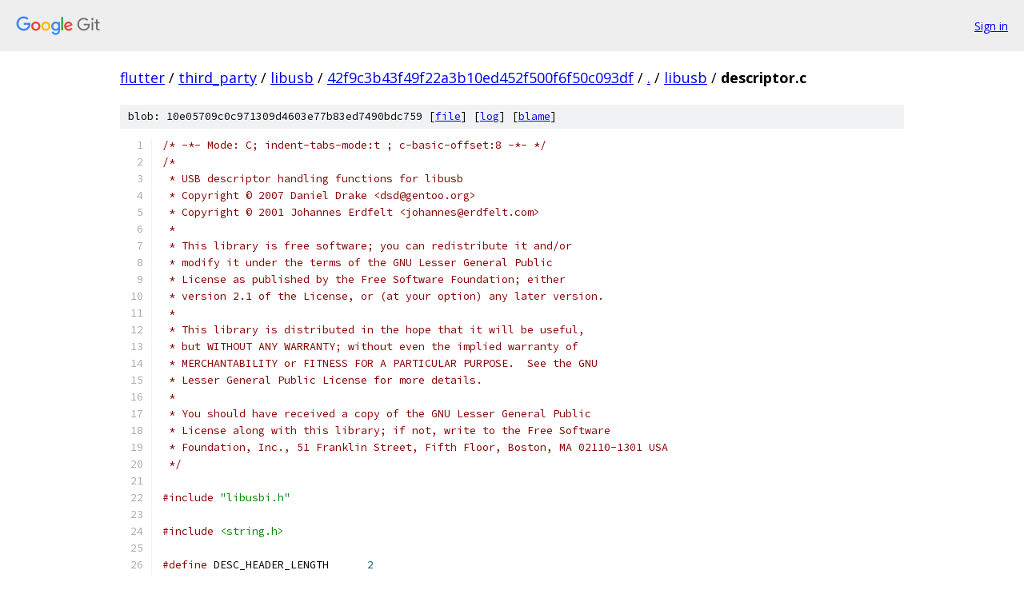

--- FILE ---
content_type: text/html; charset=utf-8
request_url: https://flutter.googlesource.com/third_party/libusb/+/42f9c3b43f49f22a3b10ed452f500f6f50c093df/libusb/descriptor.c
body_size: 21829
content:
<!DOCTYPE html><html lang="en"><head><meta charset="utf-8"><meta name="viewport" content="width=device-width, initial-scale=1"><title>libusb/descriptor.c - third_party/libusb - Git at Google</title><link rel="stylesheet" type="text/css" href="/+static/base.css"><link rel="stylesheet" type="text/css" href="/+static/prettify/prettify.css"><!-- default customHeadTagPart --></head><body class="Site"><header class="Site-header"><div class="Header"><a class="Header-image" href="/"><img src="//www.gstatic.com/images/branding/lockups/2x/lockup_git_color_108x24dp.png" width="108" height="24" alt="Google Git"></a><div class="Header-menu"> <a class="Header-menuItem" href="https://accounts.google.com/AccountChooser?faa=1&amp;continue=https://flutter.googlesource.com/login/third_party/libusb/%2B/42f9c3b43f49f22a3b10ed452f500f6f50c093df/libusb/descriptor.c">Sign in</a> </div></div></header><div class="Site-content"><div class="Container "><div class="Breadcrumbs"><a class="Breadcrumbs-crumb" href="/?format=HTML">flutter</a> / <a class="Breadcrumbs-crumb" href="/third_party/">third_party</a> / <a class="Breadcrumbs-crumb" href="/third_party/libusb/">libusb</a> / <a class="Breadcrumbs-crumb" href="/third_party/libusb/+/42f9c3b43f49f22a3b10ed452f500f6f50c093df">42f9c3b43f49f22a3b10ed452f500f6f50c093df</a> / <a class="Breadcrumbs-crumb" href="/third_party/libusb/+/42f9c3b43f49f22a3b10ed452f500f6f50c093df/">.</a> / <a class="Breadcrumbs-crumb" href="/third_party/libusb/+/42f9c3b43f49f22a3b10ed452f500f6f50c093df/libusb">libusb</a> / <span class="Breadcrumbs-crumb">descriptor.c</span></div><div class="u-sha1 u-monospace BlobSha1">blob: 10e05709c0c971309d4603e77b83ed7490bdc759 [<a href="/third_party/libusb/+/42f9c3b43f49f22a3b10ed452f500f6f50c093df/libusb/descriptor.c">file</a>] [<a href="/third_party/libusb/+log/42f9c3b43f49f22a3b10ed452f500f6f50c093df/libusb/descriptor.c">log</a>] [<a href="/third_party/libusb/+blame/42f9c3b43f49f22a3b10ed452f500f6f50c093df/libusb/descriptor.c">blame</a>]</div><table class="FileContents"><tr class="u-pre u-monospace FileContents-line"><td class="u-lineNum u-noSelect FileContents-lineNum" data-line-number="1"></td><td class="FileContents-lineContents" id="1"><span class="com">/* -*- Mode: C; indent-tabs-mode:t ; c-basic-offset:8 -*- */</span></td></tr><tr class="u-pre u-monospace FileContents-line"><td class="u-lineNum u-noSelect FileContents-lineNum" data-line-number="2"></td><td class="FileContents-lineContents" id="2"><span class="com">/*</span></td></tr><tr class="u-pre u-monospace FileContents-line"><td class="u-lineNum u-noSelect FileContents-lineNum" data-line-number="3"></td><td class="FileContents-lineContents" id="3"><span class="com"> * USB descriptor handling functions for libusb</span></td></tr><tr class="u-pre u-monospace FileContents-line"><td class="u-lineNum u-noSelect FileContents-lineNum" data-line-number="4"></td><td class="FileContents-lineContents" id="4"><span class="com"> * Copyright © 2007 Daniel Drake &lt;dsd@gentoo.org&gt;</span></td></tr><tr class="u-pre u-monospace FileContents-line"><td class="u-lineNum u-noSelect FileContents-lineNum" data-line-number="5"></td><td class="FileContents-lineContents" id="5"><span class="com"> * Copyright © 2001 Johannes Erdfelt &lt;johannes@erdfelt.com&gt;</span></td></tr><tr class="u-pre u-monospace FileContents-line"><td class="u-lineNum u-noSelect FileContents-lineNum" data-line-number="6"></td><td class="FileContents-lineContents" id="6"><span class="com"> *</span></td></tr><tr class="u-pre u-monospace FileContents-line"><td class="u-lineNum u-noSelect FileContents-lineNum" data-line-number="7"></td><td class="FileContents-lineContents" id="7"><span class="com"> * This library is free software; you can redistribute it and/or</span></td></tr><tr class="u-pre u-monospace FileContents-line"><td class="u-lineNum u-noSelect FileContents-lineNum" data-line-number="8"></td><td class="FileContents-lineContents" id="8"><span class="com"> * modify it under the terms of the GNU Lesser General Public</span></td></tr><tr class="u-pre u-monospace FileContents-line"><td class="u-lineNum u-noSelect FileContents-lineNum" data-line-number="9"></td><td class="FileContents-lineContents" id="9"><span class="com"> * License as published by the Free Software Foundation; either</span></td></tr><tr class="u-pre u-monospace FileContents-line"><td class="u-lineNum u-noSelect FileContents-lineNum" data-line-number="10"></td><td class="FileContents-lineContents" id="10"><span class="com"> * version 2.1 of the License, or (at your option) any later version.</span></td></tr><tr class="u-pre u-monospace FileContents-line"><td class="u-lineNum u-noSelect FileContents-lineNum" data-line-number="11"></td><td class="FileContents-lineContents" id="11"><span class="com"> *</span></td></tr><tr class="u-pre u-monospace FileContents-line"><td class="u-lineNum u-noSelect FileContents-lineNum" data-line-number="12"></td><td class="FileContents-lineContents" id="12"><span class="com"> * This library is distributed in the hope that it will be useful,</span></td></tr><tr class="u-pre u-monospace FileContents-line"><td class="u-lineNum u-noSelect FileContents-lineNum" data-line-number="13"></td><td class="FileContents-lineContents" id="13"><span class="com"> * but WITHOUT ANY WARRANTY; without even the implied warranty of</span></td></tr><tr class="u-pre u-monospace FileContents-line"><td class="u-lineNum u-noSelect FileContents-lineNum" data-line-number="14"></td><td class="FileContents-lineContents" id="14"><span class="com"> * MERCHANTABILITY or FITNESS FOR A PARTICULAR PURPOSE.  See the GNU</span></td></tr><tr class="u-pre u-monospace FileContents-line"><td class="u-lineNum u-noSelect FileContents-lineNum" data-line-number="15"></td><td class="FileContents-lineContents" id="15"><span class="com"> * Lesser General Public License for more details.</span></td></tr><tr class="u-pre u-monospace FileContents-line"><td class="u-lineNum u-noSelect FileContents-lineNum" data-line-number="16"></td><td class="FileContents-lineContents" id="16"><span class="com"> *</span></td></tr><tr class="u-pre u-monospace FileContents-line"><td class="u-lineNum u-noSelect FileContents-lineNum" data-line-number="17"></td><td class="FileContents-lineContents" id="17"><span class="com"> * You should have received a copy of the GNU Lesser General Public</span></td></tr><tr class="u-pre u-monospace FileContents-line"><td class="u-lineNum u-noSelect FileContents-lineNum" data-line-number="18"></td><td class="FileContents-lineContents" id="18"><span class="com"> * License along with this library; if not, write to the Free Software</span></td></tr><tr class="u-pre u-monospace FileContents-line"><td class="u-lineNum u-noSelect FileContents-lineNum" data-line-number="19"></td><td class="FileContents-lineContents" id="19"><span class="com"> * Foundation, Inc., 51 Franklin Street, Fifth Floor, Boston, MA 02110-1301 USA</span></td></tr><tr class="u-pre u-monospace FileContents-line"><td class="u-lineNum u-noSelect FileContents-lineNum" data-line-number="20"></td><td class="FileContents-lineContents" id="20"><span class="com"> */</span></td></tr><tr class="u-pre u-monospace FileContents-line"><td class="u-lineNum u-noSelect FileContents-lineNum" data-line-number="21"></td><td class="FileContents-lineContents" id="21"></td></tr><tr class="u-pre u-monospace FileContents-line"><td class="u-lineNum u-noSelect FileContents-lineNum" data-line-number="22"></td><td class="FileContents-lineContents" id="22"><span class="com">#include</span><span class="pln"> </span><span class="str">&quot;libusbi.h&quot;</span></td></tr><tr class="u-pre u-monospace FileContents-line"><td class="u-lineNum u-noSelect FileContents-lineNum" data-line-number="23"></td><td class="FileContents-lineContents" id="23"></td></tr><tr class="u-pre u-monospace FileContents-line"><td class="u-lineNum u-noSelect FileContents-lineNum" data-line-number="24"></td><td class="FileContents-lineContents" id="24"><span class="com">#include</span><span class="pln"> </span><span class="str">&lt;string.h&gt;</span></td></tr><tr class="u-pre u-monospace FileContents-line"><td class="u-lineNum u-noSelect FileContents-lineNum" data-line-number="25"></td><td class="FileContents-lineContents" id="25"></td></tr><tr class="u-pre u-monospace FileContents-line"><td class="u-lineNum u-noSelect FileContents-lineNum" data-line-number="26"></td><td class="FileContents-lineContents" id="26"><span class="com">#define</span><span class="pln"> DESC_HEADER_LENGTH	</span><span class="lit">2</span></td></tr><tr class="u-pre u-monospace FileContents-line"><td class="u-lineNum u-noSelect FileContents-lineNum" data-line-number="27"></td><td class="FileContents-lineContents" id="27"></td></tr><tr class="u-pre u-monospace FileContents-line"><td class="u-lineNum u-noSelect FileContents-lineNum" data-line-number="28"></td><td class="FileContents-lineContents" id="28"><span class="com">/** @defgroup libusb_desc USB descriptors</span></td></tr><tr class="u-pre u-monospace FileContents-line"><td class="u-lineNum u-noSelect FileContents-lineNum" data-line-number="29"></td><td class="FileContents-lineContents" id="29"><span class="com"> * This page details how to examine the various standard USB descriptors</span></td></tr><tr class="u-pre u-monospace FileContents-line"><td class="u-lineNum u-noSelect FileContents-lineNum" data-line-number="30"></td><td class="FileContents-lineContents" id="30"><span class="com"> * for detected devices</span></td></tr><tr class="u-pre u-monospace FileContents-line"><td class="u-lineNum u-noSelect FileContents-lineNum" data-line-number="31"></td><td class="FileContents-lineContents" id="31"><span class="com"> */</span></td></tr><tr class="u-pre u-monospace FileContents-line"><td class="u-lineNum u-noSelect FileContents-lineNum" data-line-number="32"></td><td class="FileContents-lineContents" id="32"></td></tr><tr class="u-pre u-monospace FileContents-line"><td class="u-lineNum u-noSelect FileContents-lineNum" data-line-number="33"></td><td class="FileContents-lineContents" id="33"><span class="com">#define</span><span class="pln"> READ_LE16</span><span class="pun">(</span><span class="pln">p</span><span class="pun">)</span><span class="pln"> </span><span class="pun">((</span><span class="typ">uint16_t</span><span class="pun">)</span><span class="pln">	\</span></td></tr><tr class="u-pre u-monospace FileContents-line"><td class="u-lineNum u-noSelect FileContents-lineNum" data-line-number="34"></td><td class="FileContents-lineContents" id="34"><span class="pln">	</span><span class="pun">(((</span><span class="typ">uint16_t</span><span class="pun">)((</span><span class="pln">p</span><span class="pun">)[</span><span class="lit">1</span><span class="pun">])</span><span class="pln"> </span><span class="pun">&lt;&lt;</span><span class="pln"> </span><span class="lit">8</span><span class="pun">)</span><span class="pln"> </span><span class="pun">|</span><span class="pln">	\</span></td></tr><tr class="u-pre u-monospace FileContents-line"><td class="u-lineNum u-noSelect FileContents-lineNum" data-line-number="35"></td><td class="FileContents-lineContents" id="35"><span class="pln">	 </span><span class="pun">((</span><span class="typ">uint16_t</span><span class="pun">)((</span><span class="pln">p</span><span class="pun">)[</span><span class="lit">0</span><span class="pun">]))))</span></td></tr><tr class="u-pre u-monospace FileContents-line"><td class="u-lineNum u-noSelect FileContents-lineNum" data-line-number="36"></td><td class="FileContents-lineContents" id="36"></td></tr><tr class="u-pre u-monospace FileContents-line"><td class="u-lineNum u-noSelect FileContents-lineNum" data-line-number="37"></td><td class="FileContents-lineContents" id="37"><span class="com">#define</span><span class="pln"> READ_LE32</span><span class="pun">(</span><span class="pln">p</span><span class="pun">)</span><span class="pln"> </span><span class="pun">((</span><span class="typ">uint32_t</span><span class="pun">)</span><span class="pln">	\</span></td></tr><tr class="u-pre u-monospace FileContents-line"><td class="u-lineNum u-noSelect FileContents-lineNum" data-line-number="38"></td><td class="FileContents-lineContents" id="38"><span class="pln">	</span><span class="pun">(((</span><span class="typ">uint32_t</span><span class="pun">)((</span><span class="pln">p</span><span class="pun">)[</span><span class="lit">3</span><span class="pun">])</span><span class="pln"> </span><span class="pun">&lt;&lt;</span><span class="pln"> </span><span class="lit">24</span><span class="pun">)</span><span class="pln"> </span><span class="pun">|</span><span class="pln">	\</span></td></tr><tr class="u-pre u-monospace FileContents-line"><td class="u-lineNum u-noSelect FileContents-lineNum" data-line-number="39"></td><td class="FileContents-lineContents" id="39"><span class="pln">	 </span><span class="pun">((</span><span class="typ">uint32_t</span><span class="pun">)((</span><span class="pln">p</span><span class="pun">)[</span><span class="lit">2</span><span class="pun">])</span><span class="pln"> </span><span class="pun">&lt;&lt;</span><span class="pln"> </span><span class="lit">16</span><span class="pun">)</span><span class="pln"> </span><span class="pun">|</span><span class="pln">	\</span></td></tr><tr class="u-pre u-monospace FileContents-line"><td class="u-lineNum u-noSelect FileContents-lineNum" data-line-number="40"></td><td class="FileContents-lineContents" id="40"><span class="pln">	 </span><span class="pun">((</span><span class="typ">uint32_t</span><span class="pun">)((</span><span class="pln">p</span><span class="pun">)[</span><span class="lit">1</span><span class="pun">])</span><span class="pln"> </span><span class="pun">&lt;&lt;</span><span class="pln">  </span><span class="lit">8</span><span class="pun">)</span><span class="pln"> </span><span class="pun">|</span><span class="pln">	\</span></td></tr><tr class="u-pre u-monospace FileContents-line"><td class="u-lineNum u-noSelect FileContents-lineNum" data-line-number="41"></td><td class="FileContents-lineContents" id="41"><span class="pln">	 </span><span class="pun">((</span><span class="typ">uint32_t</span><span class="pun">)((</span><span class="pln">p</span><span class="pun">)[</span><span class="lit">0</span><span class="pun">]))))</span></td></tr><tr class="u-pre u-monospace FileContents-line"><td class="u-lineNum u-noSelect FileContents-lineNum" data-line-number="42"></td><td class="FileContents-lineContents" id="42"></td></tr><tr class="u-pre u-monospace FileContents-line"><td class="u-lineNum u-noSelect FileContents-lineNum" data-line-number="43"></td><td class="FileContents-lineContents" id="43"><span class="kwd">static</span><span class="pln"> </span><span class="kwd">void</span><span class="pln"> parse_descriptor</span><span class="pun">(</span><span class="kwd">const</span><span class="pln"> </span><span class="kwd">void</span><span class="pln"> </span><span class="pun">*</span><span class="pln">source</span><span class="pun">,</span><span class="pln"> </span><span class="kwd">const</span><span class="pln"> </span><span class="kwd">char</span><span class="pln"> </span><span class="pun">*</span><span class="pln">descriptor</span><span class="pun">,</span><span class="pln"> </span><span class="kwd">void</span><span class="pln"> </span><span class="pun">*</span><span class="pln">dest</span><span class="pun">)</span></td></tr><tr class="u-pre u-monospace FileContents-line"><td class="u-lineNum u-noSelect FileContents-lineNum" data-line-number="44"></td><td class="FileContents-lineContents" id="44"><span class="pun">{</span></td></tr><tr class="u-pre u-monospace FileContents-line"><td class="u-lineNum u-noSelect FileContents-lineNum" data-line-number="45"></td><td class="FileContents-lineContents" id="45"><span class="pln">	</span><span class="kwd">const</span><span class="pln"> </span><span class="typ">uint8_t</span><span class="pln"> </span><span class="pun">*</span><span class="pln">sp </span><span class="pun">=</span><span class="pln"> source</span><span class="pun">;</span></td></tr><tr class="u-pre u-monospace FileContents-line"><td class="u-lineNum u-noSelect FileContents-lineNum" data-line-number="46"></td><td class="FileContents-lineContents" id="46"><span class="pln">	</span><span class="typ">uint8_t</span><span class="pln"> </span><span class="pun">*</span><span class="pln">dp </span><span class="pun">=</span><span class="pln"> dest</span><span class="pun">;</span></td></tr><tr class="u-pre u-monospace FileContents-line"><td class="u-lineNum u-noSelect FileContents-lineNum" data-line-number="47"></td><td class="FileContents-lineContents" id="47"><span class="pln">	</span><span class="kwd">char</span><span class="pln"> field_type</span><span class="pun">;</span></td></tr><tr class="u-pre u-monospace FileContents-line"><td class="u-lineNum u-noSelect FileContents-lineNum" data-line-number="48"></td><td class="FileContents-lineContents" id="48"></td></tr><tr class="u-pre u-monospace FileContents-line"><td class="u-lineNum u-noSelect FileContents-lineNum" data-line-number="49"></td><td class="FileContents-lineContents" id="49"><span class="pln">	</span><span class="kwd">while</span><span class="pln"> </span><span class="pun">(*</span><span class="pln">descriptor</span><span class="pun">)</span><span class="pln"> </span><span class="pun">{</span></td></tr><tr class="u-pre u-monospace FileContents-line"><td class="u-lineNum u-noSelect FileContents-lineNum" data-line-number="50"></td><td class="FileContents-lineContents" id="50"><span class="pln">		field_type </span><span class="pun">=</span><span class="pln"> </span><span class="pun">*</span><span class="pln">descriptor</span><span class="pun">++;</span></td></tr><tr class="u-pre u-monospace FileContents-line"><td class="u-lineNum u-noSelect FileContents-lineNum" data-line-number="51"></td><td class="FileContents-lineContents" id="51"><span class="pln">		</span><span class="kwd">switch</span><span class="pln"> </span><span class="pun">(</span><span class="pln">field_type</span><span class="pun">)</span><span class="pln"> </span><span class="pun">{</span></td></tr><tr class="u-pre u-monospace FileContents-line"><td class="u-lineNum u-noSelect FileContents-lineNum" data-line-number="52"></td><td class="FileContents-lineContents" id="52"><span class="pln">		</span><span class="kwd">case</span><span class="pln"> </span><span class="str">&#39;b&#39;</span><span class="pun">:</span><span class="pln">	</span><span class="com">/* 8-bit byte */</span></td></tr><tr class="u-pre u-monospace FileContents-line"><td class="u-lineNum u-noSelect FileContents-lineNum" data-line-number="53"></td><td class="FileContents-lineContents" id="53"><span class="pln">			</span><span class="pun">*</span><span class="pln">dp</span><span class="pun">++</span><span class="pln"> </span><span class="pun">=</span><span class="pln"> </span><span class="pun">*</span><span class="pln">sp</span><span class="pun">++;</span></td></tr><tr class="u-pre u-monospace FileContents-line"><td class="u-lineNum u-noSelect FileContents-lineNum" data-line-number="54"></td><td class="FileContents-lineContents" id="54"><span class="pln">			</span><span class="kwd">break</span><span class="pun">;</span></td></tr><tr class="u-pre u-monospace FileContents-line"><td class="u-lineNum u-noSelect FileContents-lineNum" data-line-number="55"></td><td class="FileContents-lineContents" id="55"><span class="pln">		</span><span class="kwd">case</span><span class="pln"> </span><span class="str">&#39;w&#39;</span><span class="pun">:</span><span class="pln">	</span><span class="com">/* 16-bit word, convert from little endian to CPU */</span></td></tr><tr class="u-pre u-monospace FileContents-line"><td class="u-lineNum u-noSelect FileContents-lineNum" data-line-number="56"></td><td class="FileContents-lineContents" id="56"><span class="pln">			dp </span><span class="pun">+=</span><span class="pln"> </span><span class="pun">((</span><span class="typ">uintptr_t</span><span class="pun">)</span><span class="pln">dp </span><span class="pun">&amp;</span><span class="pln"> </span><span class="lit">1</span><span class="pun">);</span><span class="pln">	</span><span class="com">/* Align to 16-bit word boundary */</span></td></tr><tr class="u-pre u-monospace FileContents-line"><td class="u-lineNum u-noSelect FileContents-lineNum" data-line-number="57"></td><td class="FileContents-lineContents" id="57"></td></tr><tr class="u-pre u-monospace FileContents-line"><td class="u-lineNum u-noSelect FileContents-lineNum" data-line-number="58"></td><td class="FileContents-lineContents" id="58"><span class="pln">			</span><span class="pun">*((</span><span class="typ">uint16_t</span><span class="pln"> </span><span class="pun">*)</span><span class="pln">dp</span><span class="pun">)</span><span class="pln"> </span><span class="pun">=</span><span class="pln"> READ_LE16</span><span class="pun">(</span><span class="pln">sp</span><span class="pun">);</span></td></tr><tr class="u-pre u-monospace FileContents-line"><td class="u-lineNum u-noSelect FileContents-lineNum" data-line-number="59"></td><td class="FileContents-lineContents" id="59"><span class="pln">			sp </span><span class="pun">+=</span><span class="pln"> </span><span class="lit">2</span><span class="pun">;</span></td></tr><tr class="u-pre u-monospace FileContents-line"><td class="u-lineNum u-noSelect FileContents-lineNum" data-line-number="60"></td><td class="FileContents-lineContents" id="60"><span class="pln">			dp </span><span class="pun">+=</span><span class="pln"> </span><span class="lit">2</span><span class="pun">;</span></td></tr><tr class="u-pre u-monospace FileContents-line"><td class="u-lineNum u-noSelect FileContents-lineNum" data-line-number="61"></td><td class="FileContents-lineContents" id="61"><span class="pln">			</span><span class="kwd">break</span><span class="pun">;</span></td></tr><tr class="u-pre u-monospace FileContents-line"><td class="u-lineNum u-noSelect FileContents-lineNum" data-line-number="62"></td><td class="FileContents-lineContents" id="62"><span class="pln">		</span><span class="kwd">case</span><span class="pln"> </span><span class="str">&#39;d&#39;</span><span class="pun">:</span><span class="pln">	</span><span class="com">/* 32-bit word, convert from little endian to CPU */</span></td></tr><tr class="u-pre u-monospace FileContents-line"><td class="u-lineNum u-noSelect FileContents-lineNum" data-line-number="63"></td><td class="FileContents-lineContents" id="63"><span class="pln">			dp </span><span class="pun">+=</span><span class="pln"> </span><span class="lit">4</span><span class="pln"> </span><span class="pun">-</span><span class="pln"> </span><span class="pun">((</span><span class="typ">uintptr_t</span><span class="pun">)</span><span class="pln">dp </span><span class="pun">&amp;</span><span class="pln"> </span><span class="lit">3</span><span class="pun">);</span><span class="pln">	</span><span class="com">/* Align to 32-bit word boundary */</span></td></tr><tr class="u-pre u-monospace FileContents-line"><td class="u-lineNum u-noSelect FileContents-lineNum" data-line-number="64"></td><td class="FileContents-lineContents" id="64"></td></tr><tr class="u-pre u-monospace FileContents-line"><td class="u-lineNum u-noSelect FileContents-lineNum" data-line-number="65"></td><td class="FileContents-lineContents" id="65"><span class="pln">			</span><span class="pun">*((</span><span class="typ">uint32_t</span><span class="pln"> </span><span class="pun">*)</span><span class="pln">dp</span><span class="pun">)</span><span class="pln"> </span><span class="pun">=</span><span class="pln"> READ_LE32</span><span class="pun">(</span><span class="pln">sp</span><span class="pun">);</span></td></tr><tr class="u-pre u-monospace FileContents-line"><td class="u-lineNum u-noSelect FileContents-lineNum" data-line-number="66"></td><td class="FileContents-lineContents" id="66"><span class="pln">			sp </span><span class="pun">+=</span><span class="pln"> </span><span class="lit">4</span><span class="pun">;</span></td></tr><tr class="u-pre u-monospace FileContents-line"><td class="u-lineNum u-noSelect FileContents-lineNum" data-line-number="67"></td><td class="FileContents-lineContents" id="67"><span class="pln">			dp </span><span class="pun">+=</span><span class="pln"> </span><span class="lit">4</span><span class="pun">;</span></td></tr><tr class="u-pre u-monospace FileContents-line"><td class="u-lineNum u-noSelect FileContents-lineNum" data-line-number="68"></td><td class="FileContents-lineContents" id="68"><span class="pln">			</span><span class="kwd">break</span><span class="pun">;</span></td></tr><tr class="u-pre u-monospace FileContents-line"><td class="u-lineNum u-noSelect FileContents-lineNum" data-line-number="69"></td><td class="FileContents-lineContents" id="69"><span class="pln">		</span><span class="kwd">case</span><span class="pln"> </span><span class="str">&#39;u&#39;</span><span class="pun">:</span><span class="pln">	</span><span class="com">/* 16 byte UUID */</span></td></tr><tr class="u-pre u-monospace FileContents-line"><td class="u-lineNum u-noSelect FileContents-lineNum" data-line-number="70"></td><td class="FileContents-lineContents" id="70"><span class="pln">			memcpy</span><span class="pun">(</span><span class="pln">dp</span><span class="pun">,</span><span class="pln"> sp</span><span class="pun">,</span><span class="pln"> </span><span class="lit">16</span><span class="pun">);</span></td></tr><tr class="u-pre u-monospace FileContents-line"><td class="u-lineNum u-noSelect FileContents-lineNum" data-line-number="71"></td><td class="FileContents-lineContents" id="71"><span class="pln">			sp </span><span class="pun">+=</span><span class="pln"> </span><span class="lit">16</span><span class="pun">;</span></td></tr><tr class="u-pre u-monospace FileContents-line"><td class="u-lineNum u-noSelect FileContents-lineNum" data-line-number="72"></td><td class="FileContents-lineContents" id="72"><span class="pln">			dp </span><span class="pun">+=</span><span class="pln"> </span><span class="lit">16</span><span class="pun">;</span></td></tr><tr class="u-pre u-monospace FileContents-line"><td class="u-lineNum u-noSelect FileContents-lineNum" data-line-number="73"></td><td class="FileContents-lineContents" id="73"><span class="pln">			</span><span class="kwd">break</span><span class="pun">;</span></td></tr><tr class="u-pre u-monospace FileContents-line"><td class="u-lineNum u-noSelect FileContents-lineNum" data-line-number="74"></td><td class="FileContents-lineContents" id="74"><span class="pln">		</span><span class="pun">}</span></td></tr><tr class="u-pre u-monospace FileContents-line"><td class="u-lineNum u-noSelect FileContents-lineNum" data-line-number="75"></td><td class="FileContents-lineContents" id="75"><span class="pln">	</span><span class="pun">}</span></td></tr><tr class="u-pre u-monospace FileContents-line"><td class="u-lineNum u-noSelect FileContents-lineNum" data-line-number="76"></td><td class="FileContents-lineContents" id="76"><span class="pun">}</span></td></tr><tr class="u-pre u-monospace FileContents-line"><td class="u-lineNum u-noSelect FileContents-lineNum" data-line-number="77"></td><td class="FileContents-lineContents" id="77"></td></tr><tr class="u-pre u-monospace FileContents-line"><td class="u-lineNum u-noSelect FileContents-lineNum" data-line-number="78"></td><td class="FileContents-lineContents" id="78"><span class="kwd">static</span><span class="pln"> </span><span class="kwd">void</span><span class="pln"> clear_endpoint</span><span class="pun">(</span><span class="kwd">struct</span><span class="pln"> libusb_endpoint_descriptor </span><span class="pun">*</span><span class="pln">endpoint</span><span class="pun">)</span></td></tr><tr class="u-pre u-monospace FileContents-line"><td class="u-lineNum u-noSelect FileContents-lineNum" data-line-number="79"></td><td class="FileContents-lineContents" id="79"><span class="pun">{</span></td></tr><tr class="u-pre u-monospace FileContents-line"><td class="u-lineNum u-noSelect FileContents-lineNum" data-line-number="80"></td><td class="FileContents-lineContents" id="80"><span class="pln">	free</span><span class="pun">((</span><span class="kwd">void</span><span class="pln"> </span><span class="pun">*)</span><span class="pln">endpoint</span><span class="pun">-&gt;</span><span class="pln">extra</span><span class="pun">);</span></td></tr><tr class="u-pre u-monospace FileContents-line"><td class="u-lineNum u-noSelect FileContents-lineNum" data-line-number="81"></td><td class="FileContents-lineContents" id="81"><span class="pun">}</span></td></tr><tr class="u-pre u-monospace FileContents-line"><td class="u-lineNum u-noSelect FileContents-lineNum" data-line-number="82"></td><td class="FileContents-lineContents" id="82"></td></tr><tr class="u-pre u-monospace FileContents-line"><td class="u-lineNum u-noSelect FileContents-lineNum" data-line-number="83"></td><td class="FileContents-lineContents" id="83"><span class="kwd">static</span><span class="pln"> </span><span class="typ">int</span><span class="pln"> parse_endpoint</span><span class="pun">(</span><span class="kwd">struct</span><span class="pln"> libusb_context </span><span class="pun">*</span><span class="pln">ctx</span><span class="pun">,</span></td></tr><tr class="u-pre u-monospace FileContents-line"><td class="u-lineNum u-noSelect FileContents-lineNum" data-line-number="84"></td><td class="FileContents-lineContents" id="84"><span class="pln">	</span><span class="kwd">struct</span><span class="pln"> libusb_endpoint_descriptor </span><span class="pun">*</span><span class="pln">endpoint</span><span class="pun">,</span><span class="pln"> </span><span class="kwd">const</span><span class="pln"> </span><span class="typ">uint8_t</span><span class="pln"> </span><span class="pun">*</span><span class="pln">buffer</span><span class="pun">,</span><span class="pln"> </span><span class="typ">int</span><span class="pln"> size</span><span class="pun">)</span></td></tr><tr class="u-pre u-monospace FileContents-line"><td class="u-lineNum u-noSelect FileContents-lineNum" data-line-number="85"></td><td class="FileContents-lineContents" id="85"><span class="pun">{</span></td></tr><tr class="u-pre u-monospace FileContents-line"><td class="u-lineNum u-noSelect FileContents-lineNum" data-line-number="86"></td><td class="FileContents-lineContents" id="86"><span class="pln">	</span><span class="kwd">const</span><span class="pln"> </span><span class="kwd">struct</span><span class="pln"> usbi_descriptor_header </span><span class="pun">*</span><span class="pln">header</span><span class="pun">;</span></td></tr><tr class="u-pre u-monospace FileContents-line"><td class="u-lineNum u-noSelect FileContents-lineNum" data-line-number="87"></td><td class="FileContents-lineContents" id="87"><span class="pln">	</span><span class="kwd">const</span><span class="pln"> </span><span class="typ">uint8_t</span><span class="pln"> </span><span class="pun">*</span><span class="pln">begin</span><span class="pun">;</span></td></tr><tr class="u-pre u-monospace FileContents-line"><td class="u-lineNum u-noSelect FileContents-lineNum" data-line-number="88"></td><td class="FileContents-lineContents" id="88"><span class="pln">	</span><span class="kwd">void</span><span class="pln"> </span><span class="pun">*</span><span class="pln">extra</span><span class="pun">;</span></td></tr><tr class="u-pre u-monospace FileContents-line"><td class="u-lineNum u-noSelect FileContents-lineNum" data-line-number="89"></td><td class="FileContents-lineContents" id="89"><span class="pln">	</span><span class="typ">int</span><span class="pln"> parsed </span><span class="pun">=</span><span class="pln"> </span><span class="lit">0</span><span class="pun">;</span></td></tr><tr class="u-pre u-monospace FileContents-line"><td class="u-lineNum u-noSelect FileContents-lineNum" data-line-number="90"></td><td class="FileContents-lineContents" id="90"><span class="pln">	</span><span class="typ">int</span><span class="pln"> len</span><span class="pun">;</span></td></tr><tr class="u-pre u-monospace FileContents-line"><td class="u-lineNum u-noSelect FileContents-lineNum" data-line-number="91"></td><td class="FileContents-lineContents" id="91"></td></tr><tr class="u-pre u-monospace FileContents-line"><td class="u-lineNum u-noSelect FileContents-lineNum" data-line-number="92"></td><td class="FileContents-lineContents" id="92"><span class="pln">	</span><span class="kwd">if</span><span class="pln"> </span><span class="pun">(</span><span class="pln">size </span><span class="pun">&lt;</span><span class="pln"> DESC_HEADER_LENGTH</span><span class="pun">)</span><span class="pln"> </span><span class="pun">{</span></td></tr><tr class="u-pre u-monospace FileContents-line"><td class="u-lineNum u-noSelect FileContents-lineNum" data-line-number="93"></td><td class="FileContents-lineContents" id="93"><span class="pln">		usbi_err</span><span class="pun">(</span><span class="pln">ctx</span><span class="pun">,</span><span class="pln"> </span><span class="str">&quot;short endpoint descriptor read %d/%d&quot;</span><span class="pun">,</span></td></tr><tr class="u-pre u-monospace FileContents-line"><td class="u-lineNum u-noSelect FileContents-lineNum" data-line-number="94"></td><td class="FileContents-lineContents" id="94"><span class="pln">			 size</span><span class="pun">,</span><span class="pln"> DESC_HEADER_LENGTH</span><span class="pun">);</span></td></tr><tr class="u-pre u-monospace FileContents-line"><td class="u-lineNum u-noSelect FileContents-lineNum" data-line-number="95"></td><td class="FileContents-lineContents" id="95"><span class="pln">		</span><span class="kwd">return</span><span class="pln"> LIBUSB_ERROR_IO</span><span class="pun">;</span></td></tr><tr class="u-pre u-monospace FileContents-line"><td class="u-lineNum u-noSelect FileContents-lineNum" data-line-number="96"></td><td class="FileContents-lineContents" id="96"><span class="pln">	</span><span class="pun">}</span></td></tr><tr class="u-pre u-monospace FileContents-line"><td class="u-lineNum u-noSelect FileContents-lineNum" data-line-number="97"></td><td class="FileContents-lineContents" id="97"></td></tr><tr class="u-pre u-monospace FileContents-line"><td class="u-lineNum u-noSelect FileContents-lineNum" data-line-number="98"></td><td class="FileContents-lineContents" id="98"><span class="pln">	header </span><span class="pun">=</span><span class="pln"> </span><span class="pun">(</span><span class="kwd">const</span><span class="pln"> </span><span class="kwd">struct</span><span class="pln"> usbi_descriptor_header </span><span class="pun">*)</span><span class="pln">buffer</span><span class="pun">;</span></td></tr><tr class="u-pre u-monospace FileContents-line"><td class="u-lineNum u-noSelect FileContents-lineNum" data-line-number="99"></td><td class="FileContents-lineContents" id="99"><span class="pln">	</span><span class="kwd">if</span><span class="pln"> </span><span class="pun">(</span><span class="pln">header</span><span class="pun">-&gt;</span><span class="pln">bDescriptorType </span><span class="pun">!=</span><span class="pln"> LIBUSB_DT_ENDPOINT</span><span class="pun">)</span><span class="pln"> </span><span class="pun">{</span></td></tr><tr class="u-pre u-monospace FileContents-line"><td class="u-lineNum u-noSelect FileContents-lineNum" data-line-number="100"></td><td class="FileContents-lineContents" id="100"><span class="pln">		usbi_err</span><span class="pun">(</span><span class="pln">ctx</span><span class="pun">,</span><span class="pln"> </span><span class="str">&quot;unexpected descriptor 0x%x (expected 0x%x)&quot;</span><span class="pun">,</span></td></tr><tr class="u-pre u-monospace FileContents-line"><td class="u-lineNum u-noSelect FileContents-lineNum" data-line-number="101"></td><td class="FileContents-lineContents" id="101"><span class="pln">			header</span><span class="pun">-&gt;</span><span class="pln">bDescriptorType</span><span class="pun">,</span><span class="pln"> LIBUSB_DT_ENDPOINT</span><span class="pun">);</span></td></tr><tr class="u-pre u-monospace FileContents-line"><td class="u-lineNum u-noSelect FileContents-lineNum" data-line-number="102"></td><td class="FileContents-lineContents" id="102"><span class="pln">		</span><span class="kwd">return</span><span class="pln"> parsed</span><span class="pun">;</span></td></tr><tr class="u-pre u-monospace FileContents-line"><td class="u-lineNum u-noSelect FileContents-lineNum" data-line-number="103"></td><td class="FileContents-lineContents" id="103"><span class="pln">	</span><span class="pun">}</span><span class="pln"> </span><span class="kwd">else</span><span class="pln"> </span><span class="kwd">if</span><span class="pln"> </span><span class="pun">(</span><span class="pln">header</span><span class="pun">-&gt;</span><span class="pln">bLength </span><span class="pun">&lt;</span><span class="pln"> LIBUSB_DT_ENDPOINT_SIZE</span><span class="pun">)</span><span class="pln"> </span><span class="pun">{</span></td></tr><tr class="u-pre u-monospace FileContents-line"><td class="u-lineNum u-noSelect FileContents-lineNum" data-line-number="104"></td><td class="FileContents-lineContents" id="104"><span class="pln">		usbi_err</span><span class="pun">(</span><span class="pln">ctx</span><span class="pun">,</span><span class="pln"> </span><span class="str">&quot;invalid endpoint bLength (%u)&quot;</span><span class="pun">,</span><span class="pln"> header</span><span class="pun">-&gt;</span><span class="pln">bLength</span><span class="pun">);</span></td></tr><tr class="u-pre u-monospace FileContents-line"><td class="u-lineNum u-noSelect FileContents-lineNum" data-line-number="105"></td><td class="FileContents-lineContents" id="105"><span class="pln">		</span><span class="kwd">return</span><span class="pln"> LIBUSB_ERROR_IO</span><span class="pun">;</span></td></tr><tr class="u-pre u-monospace FileContents-line"><td class="u-lineNum u-noSelect FileContents-lineNum" data-line-number="106"></td><td class="FileContents-lineContents" id="106"><span class="pln">	</span><span class="pun">}</span><span class="pln"> </span><span class="kwd">else</span><span class="pln"> </span><span class="kwd">if</span><span class="pln"> </span><span class="pun">(</span><span class="pln">header</span><span class="pun">-&gt;</span><span class="pln">bLength </span><span class="pun">&gt;</span><span class="pln"> size</span><span class="pun">)</span><span class="pln"> </span><span class="pun">{</span></td></tr><tr class="u-pre u-monospace FileContents-line"><td class="u-lineNum u-noSelect FileContents-lineNum" data-line-number="107"></td><td class="FileContents-lineContents" id="107"><span class="pln">		usbi_warn</span><span class="pun">(</span><span class="pln">ctx</span><span class="pun">,</span><span class="pln"> </span><span class="str">&quot;short endpoint descriptor read %d/%u&quot;</span><span class="pun">,</span></td></tr><tr class="u-pre u-monospace FileContents-line"><td class="u-lineNum u-noSelect FileContents-lineNum" data-line-number="108"></td><td class="FileContents-lineContents" id="108"><span class="pln">			  size</span><span class="pun">,</span><span class="pln"> header</span><span class="pun">-&gt;</span><span class="pln">bLength</span><span class="pun">);</span></td></tr><tr class="u-pre u-monospace FileContents-line"><td class="u-lineNum u-noSelect FileContents-lineNum" data-line-number="109"></td><td class="FileContents-lineContents" id="109"><span class="pln">		</span><span class="kwd">return</span><span class="pln"> parsed</span><span class="pun">;</span></td></tr><tr class="u-pre u-monospace FileContents-line"><td class="u-lineNum u-noSelect FileContents-lineNum" data-line-number="110"></td><td class="FileContents-lineContents" id="110"><span class="pln">	</span><span class="pun">}</span></td></tr><tr class="u-pre u-monospace FileContents-line"><td class="u-lineNum u-noSelect FileContents-lineNum" data-line-number="111"></td><td class="FileContents-lineContents" id="111"></td></tr><tr class="u-pre u-monospace FileContents-line"><td class="u-lineNum u-noSelect FileContents-lineNum" data-line-number="112"></td><td class="FileContents-lineContents" id="112"><span class="pln">	</span><span class="kwd">if</span><span class="pln"> </span><span class="pun">(</span><span class="pln">header</span><span class="pun">-&gt;</span><span class="pln">bLength </span><span class="pun">&gt;=</span><span class="pln"> LIBUSB_DT_ENDPOINT_AUDIO_SIZE</span><span class="pun">)</span></td></tr><tr class="u-pre u-monospace FileContents-line"><td class="u-lineNum u-noSelect FileContents-lineNum" data-line-number="113"></td><td class="FileContents-lineContents" id="113"><span class="pln">		parse_descriptor</span><span class="pun">(</span><span class="pln">buffer</span><span class="pun">,</span><span class="pln"> </span><span class="str">&quot;bbbbwbbb&quot;</span><span class="pun">,</span><span class="pln"> endpoint</span><span class="pun">);</span></td></tr><tr class="u-pre u-monospace FileContents-line"><td class="u-lineNum u-noSelect FileContents-lineNum" data-line-number="114"></td><td class="FileContents-lineContents" id="114"><span class="pln">	</span><span class="kwd">else</span></td></tr><tr class="u-pre u-monospace FileContents-line"><td class="u-lineNum u-noSelect FileContents-lineNum" data-line-number="115"></td><td class="FileContents-lineContents" id="115"><span class="pln">		parse_descriptor</span><span class="pun">(</span><span class="pln">buffer</span><span class="pun">,</span><span class="pln"> </span><span class="str">&quot;bbbbwb&quot;</span><span class="pun">,</span><span class="pln"> endpoint</span><span class="pun">);</span></td></tr><tr class="u-pre u-monospace FileContents-line"><td class="u-lineNum u-noSelect FileContents-lineNum" data-line-number="116"></td><td class="FileContents-lineContents" id="116"></td></tr><tr class="u-pre u-monospace FileContents-line"><td class="u-lineNum u-noSelect FileContents-lineNum" data-line-number="117"></td><td class="FileContents-lineContents" id="117"><span class="pln">	buffer </span><span class="pun">+=</span><span class="pln"> header</span><span class="pun">-&gt;</span><span class="pln">bLength</span><span class="pun">;</span></td></tr><tr class="u-pre u-monospace FileContents-line"><td class="u-lineNum u-noSelect FileContents-lineNum" data-line-number="118"></td><td class="FileContents-lineContents" id="118"><span class="pln">	size </span><span class="pun">-=</span><span class="pln"> header</span><span class="pun">-&gt;</span><span class="pln">bLength</span><span class="pun">;</span></td></tr><tr class="u-pre u-monospace FileContents-line"><td class="u-lineNum u-noSelect FileContents-lineNum" data-line-number="119"></td><td class="FileContents-lineContents" id="119"><span class="pln">	parsed </span><span class="pun">+=</span><span class="pln"> header</span><span class="pun">-&gt;</span><span class="pln">bLength</span><span class="pun">;</span></td></tr><tr class="u-pre u-monospace FileContents-line"><td class="u-lineNum u-noSelect FileContents-lineNum" data-line-number="120"></td><td class="FileContents-lineContents" id="120"></td></tr><tr class="u-pre u-monospace FileContents-line"><td class="u-lineNum u-noSelect FileContents-lineNum" data-line-number="121"></td><td class="FileContents-lineContents" id="121"><span class="pln">	</span><span class="com">/* Skip over the rest of the Class Specific or Vendor Specific */</span></td></tr><tr class="u-pre u-monospace FileContents-line"><td class="u-lineNum u-noSelect FileContents-lineNum" data-line-number="122"></td><td class="FileContents-lineContents" id="122"><span class="pln">	</span><span class="com">/*  descriptors */</span></td></tr><tr class="u-pre u-monospace FileContents-line"><td class="u-lineNum u-noSelect FileContents-lineNum" data-line-number="123"></td><td class="FileContents-lineContents" id="123"><span class="pln">	begin </span><span class="pun">=</span><span class="pln"> buffer</span><span class="pun">;</span></td></tr><tr class="u-pre u-monospace FileContents-line"><td class="u-lineNum u-noSelect FileContents-lineNum" data-line-number="124"></td><td class="FileContents-lineContents" id="124"><span class="pln">	</span><span class="kwd">while</span><span class="pln"> </span><span class="pun">(</span><span class="pln">size </span><span class="pun">&gt;=</span><span class="pln"> DESC_HEADER_LENGTH</span><span class="pun">)</span><span class="pln"> </span><span class="pun">{</span></td></tr><tr class="u-pre u-monospace FileContents-line"><td class="u-lineNum u-noSelect FileContents-lineNum" data-line-number="125"></td><td class="FileContents-lineContents" id="125"><span class="pln">		header </span><span class="pun">=</span><span class="pln"> </span><span class="pun">(</span><span class="kwd">const</span><span class="pln"> </span><span class="kwd">struct</span><span class="pln"> usbi_descriptor_header </span><span class="pun">*)</span><span class="pln">buffer</span><span class="pun">;</span></td></tr><tr class="u-pre u-monospace FileContents-line"><td class="u-lineNum u-noSelect FileContents-lineNum" data-line-number="126"></td><td class="FileContents-lineContents" id="126"><span class="pln">		</span><span class="kwd">if</span><span class="pln"> </span><span class="pun">(</span><span class="pln">header</span><span class="pun">-&gt;</span><span class="pln">bLength </span><span class="pun">&lt;</span><span class="pln"> DESC_HEADER_LENGTH</span><span class="pun">)</span><span class="pln"> </span><span class="pun">{</span></td></tr><tr class="u-pre u-monospace FileContents-line"><td class="u-lineNum u-noSelect FileContents-lineNum" data-line-number="127"></td><td class="FileContents-lineContents" id="127"><span class="pln">			usbi_err</span><span class="pun">(</span><span class="pln">ctx</span><span class="pun">,</span><span class="pln"> </span><span class="str">&quot;invalid extra ep desc len (%u)&quot;</span><span class="pun">,</span></td></tr><tr class="u-pre u-monospace FileContents-line"><td class="u-lineNum u-noSelect FileContents-lineNum" data-line-number="128"></td><td class="FileContents-lineContents" id="128"><span class="pln">				 header</span><span class="pun">-&gt;</span><span class="pln">bLength</span><span class="pun">);</span></td></tr><tr class="u-pre u-monospace FileContents-line"><td class="u-lineNum u-noSelect FileContents-lineNum" data-line-number="129"></td><td class="FileContents-lineContents" id="129"><span class="pln">			</span><span class="kwd">return</span><span class="pln"> LIBUSB_ERROR_IO</span><span class="pun">;</span></td></tr><tr class="u-pre u-monospace FileContents-line"><td class="u-lineNum u-noSelect FileContents-lineNum" data-line-number="130"></td><td class="FileContents-lineContents" id="130"><span class="pln">		</span><span class="pun">}</span><span class="pln"> </span><span class="kwd">else</span><span class="pln"> </span><span class="kwd">if</span><span class="pln"> </span><span class="pun">(</span><span class="pln">header</span><span class="pun">-&gt;</span><span class="pln">bLength </span><span class="pun">&gt;</span><span class="pln"> size</span><span class="pun">)</span><span class="pln"> </span><span class="pun">{</span></td></tr><tr class="u-pre u-monospace FileContents-line"><td class="u-lineNum u-noSelect FileContents-lineNum" data-line-number="131"></td><td class="FileContents-lineContents" id="131"><span class="pln">			usbi_warn</span><span class="pun">(</span><span class="pln">ctx</span><span class="pun">,</span><span class="pln"> </span><span class="str">&quot;short extra ep desc read %d/%u&quot;</span><span class="pun">,</span></td></tr><tr class="u-pre u-monospace FileContents-line"><td class="u-lineNum u-noSelect FileContents-lineNum" data-line-number="132"></td><td class="FileContents-lineContents" id="132"><span class="pln">				  size</span><span class="pun">,</span><span class="pln"> header</span><span class="pun">-&gt;</span><span class="pln">bLength</span><span class="pun">);</span></td></tr><tr class="u-pre u-monospace FileContents-line"><td class="u-lineNum u-noSelect FileContents-lineNum" data-line-number="133"></td><td class="FileContents-lineContents" id="133"><span class="pln">			</span><span class="kwd">return</span><span class="pln"> parsed</span><span class="pun">;</span></td></tr><tr class="u-pre u-monospace FileContents-line"><td class="u-lineNum u-noSelect FileContents-lineNum" data-line-number="134"></td><td class="FileContents-lineContents" id="134"><span class="pln">		</span><span class="pun">}</span></td></tr><tr class="u-pre u-monospace FileContents-line"><td class="u-lineNum u-noSelect FileContents-lineNum" data-line-number="135"></td><td class="FileContents-lineContents" id="135"></td></tr><tr class="u-pre u-monospace FileContents-line"><td class="u-lineNum u-noSelect FileContents-lineNum" data-line-number="136"></td><td class="FileContents-lineContents" id="136"><span class="pln">		</span><span class="com">/* If we find another &quot;proper&quot; descriptor then we&#39;re done  */</span></td></tr><tr class="u-pre u-monospace FileContents-line"><td class="u-lineNum u-noSelect FileContents-lineNum" data-line-number="137"></td><td class="FileContents-lineContents" id="137"><span class="pln">		</span><span class="kwd">if</span><span class="pln"> </span><span class="pun">(</span><span class="pln">header</span><span class="pun">-&gt;</span><span class="pln">bDescriptorType </span><span class="pun">==</span><span class="pln"> LIBUSB_DT_ENDPOINT </span><span class="pun">||</span></td></tr><tr class="u-pre u-monospace FileContents-line"><td class="u-lineNum u-noSelect FileContents-lineNum" data-line-number="138"></td><td class="FileContents-lineContents" id="138"><span class="pln">		    header</span><span class="pun">-&gt;</span><span class="pln">bDescriptorType </span><span class="pun">==</span><span class="pln"> LIBUSB_DT_INTERFACE </span><span class="pun">||</span></td></tr><tr class="u-pre u-monospace FileContents-line"><td class="u-lineNum u-noSelect FileContents-lineNum" data-line-number="139"></td><td class="FileContents-lineContents" id="139"><span class="pln">		    header</span><span class="pun">-&gt;</span><span class="pln">bDescriptorType </span><span class="pun">==</span><span class="pln"> LIBUSB_DT_CONFIG </span><span class="pun">||</span></td></tr><tr class="u-pre u-monospace FileContents-line"><td class="u-lineNum u-noSelect FileContents-lineNum" data-line-number="140"></td><td class="FileContents-lineContents" id="140"><span class="pln">		    header</span><span class="pun">-&gt;</span><span class="pln">bDescriptorType </span><span class="pun">==</span><span class="pln"> LIBUSB_DT_DEVICE</span><span class="pun">)</span></td></tr><tr class="u-pre u-monospace FileContents-line"><td class="u-lineNum u-noSelect FileContents-lineNum" data-line-number="141"></td><td class="FileContents-lineContents" id="141"><span class="pln">			</span><span class="kwd">break</span><span class="pun">;</span></td></tr><tr class="u-pre u-monospace FileContents-line"><td class="u-lineNum u-noSelect FileContents-lineNum" data-line-number="142"></td><td class="FileContents-lineContents" id="142"></td></tr><tr class="u-pre u-monospace FileContents-line"><td class="u-lineNum u-noSelect FileContents-lineNum" data-line-number="143"></td><td class="FileContents-lineContents" id="143"><span class="pln">		usbi_dbg</span><span class="pun">(</span><span class="pln">ctx</span><span class="pun">,</span><span class="pln"> </span><span class="str">&quot;skipping descriptor 0x%x&quot;</span><span class="pun">,</span><span class="pln"> header</span><span class="pun">-&gt;</span><span class="pln">bDescriptorType</span><span class="pun">);</span></td></tr><tr class="u-pre u-monospace FileContents-line"><td class="u-lineNum u-noSelect FileContents-lineNum" data-line-number="144"></td><td class="FileContents-lineContents" id="144"><span class="pln">		buffer </span><span class="pun">+=</span><span class="pln"> header</span><span class="pun">-&gt;</span><span class="pln">bLength</span><span class="pun">;</span></td></tr><tr class="u-pre u-monospace FileContents-line"><td class="u-lineNum u-noSelect FileContents-lineNum" data-line-number="145"></td><td class="FileContents-lineContents" id="145"><span class="pln">		size </span><span class="pun">-=</span><span class="pln"> header</span><span class="pun">-&gt;</span><span class="pln">bLength</span><span class="pun">;</span></td></tr><tr class="u-pre u-monospace FileContents-line"><td class="u-lineNum u-noSelect FileContents-lineNum" data-line-number="146"></td><td class="FileContents-lineContents" id="146"><span class="pln">		parsed </span><span class="pun">+=</span><span class="pln"> header</span><span class="pun">-&gt;</span><span class="pln">bLength</span><span class="pun">;</span></td></tr><tr class="u-pre u-monospace FileContents-line"><td class="u-lineNum u-noSelect FileContents-lineNum" data-line-number="147"></td><td class="FileContents-lineContents" id="147"><span class="pln">	</span><span class="pun">}</span></td></tr><tr class="u-pre u-monospace FileContents-line"><td class="u-lineNum u-noSelect FileContents-lineNum" data-line-number="148"></td><td class="FileContents-lineContents" id="148"></td></tr><tr class="u-pre u-monospace FileContents-line"><td class="u-lineNum u-noSelect FileContents-lineNum" data-line-number="149"></td><td class="FileContents-lineContents" id="149"><span class="pln">	</span><span class="com">/* Copy any unknown descriptors into a storage area for drivers */</span></td></tr><tr class="u-pre u-monospace FileContents-line"><td class="u-lineNum u-noSelect FileContents-lineNum" data-line-number="150"></td><td class="FileContents-lineContents" id="150"><span class="pln">	</span><span class="com">/*  to later parse */</span></td></tr><tr class="u-pre u-monospace FileContents-line"><td class="u-lineNum u-noSelect FileContents-lineNum" data-line-number="151"></td><td class="FileContents-lineContents" id="151"><span class="pln">	len </span><span class="pun">=</span><span class="pln"> </span><span class="pun">(</span><span class="typ">int</span><span class="pun">)(</span><span class="pln">buffer </span><span class="pun">-</span><span class="pln"> begin</span><span class="pun">);</span></td></tr><tr class="u-pre u-monospace FileContents-line"><td class="u-lineNum u-noSelect FileContents-lineNum" data-line-number="152"></td><td class="FileContents-lineContents" id="152"><span class="pln">	</span><span class="kwd">if</span><span class="pln"> </span><span class="pun">(</span><span class="pln">len </span><span class="pun">&lt;=</span><span class="pln"> </span><span class="lit">0</span><span class="pun">)</span></td></tr><tr class="u-pre u-monospace FileContents-line"><td class="u-lineNum u-noSelect FileContents-lineNum" data-line-number="153"></td><td class="FileContents-lineContents" id="153"><span class="pln">		</span><span class="kwd">return</span><span class="pln"> parsed</span><span class="pun">;</span></td></tr><tr class="u-pre u-monospace FileContents-line"><td class="u-lineNum u-noSelect FileContents-lineNum" data-line-number="154"></td><td class="FileContents-lineContents" id="154"></td></tr><tr class="u-pre u-monospace FileContents-line"><td class="u-lineNum u-noSelect FileContents-lineNum" data-line-number="155"></td><td class="FileContents-lineContents" id="155"><span class="pln">	extra </span><span class="pun">=</span><span class="pln"> malloc</span><span class="pun">((</span><span class="typ">size_t</span><span class="pun">)</span><span class="pln">len</span><span class="pun">);</span></td></tr><tr class="u-pre u-monospace FileContents-line"><td class="u-lineNum u-noSelect FileContents-lineNum" data-line-number="156"></td><td class="FileContents-lineContents" id="156"><span class="pln">	</span><span class="kwd">if</span><span class="pln"> </span><span class="pun">(!</span><span class="pln">extra</span><span class="pun">)</span></td></tr><tr class="u-pre u-monospace FileContents-line"><td class="u-lineNum u-noSelect FileContents-lineNum" data-line-number="157"></td><td class="FileContents-lineContents" id="157"><span class="pln">		</span><span class="kwd">return</span><span class="pln"> LIBUSB_ERROR_NO_MEM</span><span class="pun">;</span></td></tr><tr class="u-pre u-monospace FileContents-line"><td class="u-lineNum u-noSelect FileContents-lineNum" data-line-number="158"></td><td class="FileContents-lineContents" id="158"></td></tr><tr class="u-pre u-monospace FileContents-line"><td class="u-lineNum u-noSelect FileContents-lineNum" data-line-number="159"></td><td class="FileContents-lineContents" id="159"><span class="pln">	memcpy</span><span class="pun">(</span><span class="pln">extra</span><span class="pun">,</span><span class="pln"> begin</span><span class="pun">,</span><span class="pln"> len</span><span class="pun">);</span></td></tr><tr class="u-pre u-monospace FileContents-line"><td class="u-lineNum u-noSelect FileContents-lineNum" data-line-number="160"></td><td class="FileContents-lineContents" id="160"><span class="pln">	endpoint</span><span class="pun">-&gt;</span><span class="pln">extra </span><span class="pun">=</span><span class="pln"> extra</span><span class="pun">;</span></td></tr><tr class="u-pre u-monospace FileContents-line"><td class="u-lineNum u-noSelect FileContents-lineNum" data-line-number="161"></td><td class="FileContents-lineContents" id="161"><span class="pln">	endpoint</span><span class="pun">-&gt;</span><span class="pln">extra_length </span><span class="pun">=</span><span class="pln"> len</span><span class="pun">;</span></td></tr><tr class="u-pre u-monospace FileContents-line"><td class="u-lineNum u-noSelect FileContents-lineNum" data-line-number="162"></td><td class="FileContents-lineContents" id="162"></td></tr><tr class="u-pre u-monospace FileContents-line"><td class="u-lineNum u-noSelect FileContents-lineNum" data-line-number="163"></td><td class="FileContents-lineContents" id="163"><span class="pln">	</span><span class="kwd">return</span><span class="pln"> parsed</span><span class="pun">;</span></td></tr><tr class="u-pre u-monospace FileContents-line"><td class="u-lineNum u-noSelect FileContents-lineNum" data-line-number="164"></td><td class="FileContents-lineContents" id="164"><span class="pun">}</span></td></tr><tr class="u-pre u-monospace FileContents-line"><td class="u-lineNum u-noSelect FileContents-lineNum" data-line-number="165"></td><td class="FileContents-lineContents" id="165"></td></tr><tr class="u-pre u-monospace FileContents-line"><td class="u-lineNum u-noSelect FileContents-lineNum" data-line-number="166"></td><td class="FileContents-lineContents" id="166"><span class="kwd">static</span><span class="pln"> </span><span class="kwd">void</span><span class="pln"> clear_interface</span><span class="pun">(</span><span class="kwd">struct</span><span class="pln"> libusb_interface </span><span class="pun">*</span><span class="pln">usb_interface</span><span class="pun">)</span></td></tr><tr class="u-pre u-monospace FileContents-line"><td class="u-lineNum u-noSelect FileContents-lineNum" data-line-number="167"></td><td class="FileContents-lineContents" id="167"><span class="pun">{</span></td></tr><tr class="u-pre u-monospace FileContents-line"><td class="u-lineNum u-noSelect FileContents-lineNum" data-line-number="168"></td><td class="FileContents-lineContents" id="168"><span class="pln">	</span><span class="typ">int</span><span class="pln"> i</span><span class="pun">;</span></td></tr><tr class="u-pre u-monospace FileContents-line"><td class="u-lineNum u-noSelect FileContents-lineNum" data-line-number="169"></td><td class="FileContents-lineContents" id="169"></td></tr><tr class="u-pre u-monospace FileContents-line"><td class="u-lineNum u-noSelect FileContents-lineNum" data-line-number="170"></td><td class="FileContents-lineContents" id="170"><span class="pln">	</span><span class="kwd">if</span><span class="pln"> </span><span class="pun">(</span><span class="pln">usb_interface</span><span class="pun">-&gt;</span><span class="pln">altsetting</span><span class="pun">)</span><span class="pln"> </span><span class="pun">{</span></td></tr><tr class="u-pre u-monospace FileContents-line"><td class="u-lineNum u-noSelect FileContents-lineNum" data-line-number="171"></td><td class="FileContents-lineContents" id="171"><span class="pln">		</span><span class="kwd">for</span><span class="pln"> </span><span class="pun">(</span><span class="pln">i </span><span class="pun">=</span><span class="pln"> </span><span class="lit">0</span><span class="pun">;</span><span class="pln"> i </span><span class="pun">&lt;</span><span class="pln"> usb_interface</span><span class="pun">-&gt;</span><span class="pln">num_altsetting</span><span class="pun">;</span><span class="pln"> i</span><span class="pun">++)</span><span class="pln"> </span><span class="pun">{</span></td></tr><tr class="u-pre u-monospace FileContents-line"><td class="u-lineNum u-noSelect FileContents-lineNum" data-line-number="172"></td><td class="FileContents-lineContents" id="172"><span class="pln">			</span><span class="kwd">struct</span><span class="pln"> libusb_interface_descriptor </span><span class="pun">*</span><span class="pln">ifp </span><span class="pun">=</span></td></tr><tr class="u-pre u-monospace FileContents-line"><td class="u-lineNum u-noSelect FileContents-lineNum" data-line-number="173"></td><td class="FileContents-lineContents" id="173"><span class="pln">				</span><span class="pun">(</span><span class="kwd">struct</span><span class="pln"> libusb_interface_descriptor </span><span class="pun">*)</span></td></tr><tr class="u-pre u-monospace FileContents-line"><td class="u-lineNum u-noSelect FileContents-lineNum" data-line-number="174"></td><td class="FileContents-lineContents" id="174"><span class="pln">				usb_interface</span><span class="pun">-&gt;</span><span class="pln">altsetting </span><span class="pun">+</span><span class="pln"> i</span><span class="pun">;</span></td></tr><tr class="u-pre u-monospace FileContents-line"><td class="u-lineNum u-noSelect FileContents-lineNum" data-line-number="175"></td><td class="FileContents-lineContents" id="175"></td></tr><tr class="u-pre u-monospace FileContents-line"><td class="u-lineNum u-noSelect FileContents-lineNum" data-line-number="176"></td><td class="FileContents-lineContents" id="176"><span class="pln">			free</span><span class="pun">((</span><span class="kwd">void</span><span class="pln"> </span><span class="pun">*)</span><span class="pln">ifp</span><span class="pun">-&gt;</span><span class="pln">extra</span><span class="pun">);</span></td></tr><tr class="u-pre u-monospace FileContents-line"><td class="u-lineNum u-noSelect FileContents-lineNum" data-line-number="177"></td><td class="FileContents-lineContents" id="177"><span class="pln">			</span><span class="kwd">if</span><span class="pln"> </span><span class="pun">(</span><span class="pln">ifp</span><span class="pun">-&gt;</span><span class="pln">endpoint</span><span class="pun">)</span><span class="pln"> </span><span class="pun">{</span></td></tr><tr class="u-pre u-monospace FileContents-line"><td class="u-lineNum u-noSelect FileContents-lineNum" data-line-number="178"></td><td class="FileContents-lineContents" id="178"><span class="pln">				</span><span class="typ">uint8_t</span><span class="pln"> j</span><span class="pun">;</span></td></tr><tr class="u-pre u-monospace FileContents-line"><td class="u-lineNum u-noSelect FileContents-lineNum" data-line-number="179"></td><td class="FileContents-lineContents" id="179"></td></tr><tr class="u-pre u-monospace FileContents-line"><td class="u-lineNum u-noSelect FileContents-lineNum" data-line-number="180"></td><td class="FileContents-lineContents" id="180"><span class="pln">				</span><span class="kwd">for</span><span class="pln"> </span><span class="pun">(</span><span class="pln">j </span><span class="pun">=</span><span class="pln"> </span><span class="lit">0</span><span class="pun">;</span><span class="pln"> j </span><span class="pun">&lt;</span><span class="pln"> ifp</span><span class="pun">-&gt;</span><span class="pln">bNumEndpoints</span><span class="pun">;</span><span class="pln"> j</span><span class="pun">++)</span></td></tr><tr class="u-pre u-monospace FileContents-line"><td class="u-lineNum u-noSelect FileContents-lineNum" data-line-number="181"></td><td class="FileContents-lineContents" id="181"><span class="pln">					clear_endpoint</span><span class="pun">((</span><span class="kwd">struct</span><span class="pln"> libusb_endpoint_descriptor </span><span class="pun">*)</span></td></tr><tr class="u-pre u-monospace FileContents-line"><td class="u-lineNum u-noSelect FileContents-lineNum" data-line-number="182"></td><td class="FileContents-lineContents" id="182"><span class="pln">						       ifp</span><span class="pun">-&gt;</span><span class="pln">endpoint </span><span class="pun">+</span><span class="pln"> j</span><span class="pun">);</span></td></tr><tr class="u-pre u-monospace FileContents-line"><td class="u-lineNum u-noSelect FileContents-lineNum" data-line-number="183"></td><td class="FileContents-lineContents" id="183"><span class="pln">			</span><span class="pun">}</span></td></tr><tr class="u-pre u-monospace FileContents-line"><td class="u-lineNum u-noSelect FileContents-lineNum" data-line-number="184"></td><td class="FileContents-lineContents" id="184"><span class="pln">			free</span><span class="pun">((</span><span class="kwd">void</span><span class="pln"> </span><span class="pun">*)</span><span class="pln">ifp</span><span class="pun">-&gt;</span><span class="pln">endpoint</span><span class="pun">);</span></td></tr><tr class="u-pre u-monospace FileContents-line"><td class="u-lineNum u-noSelect FileContents-lineNum" data-line-number="185"></td><td class="FileContents-lineContents" id="185"><span class="pln">		</span><span class="pun">}</span></td></tr><tr class="u-pre u-monospace FileContents-line"><td class="u-lineNum u-noSelect FileContents-lineNum" data-line-number="186"></td><td class="FileContents-lineContents" id="186"><span class="pln">	</span><span class="pun">}</span></td></tr><tr class="u-pre u-monospace FileContents-line"><td class="u-lineNum u-noSelect FileContents-lineNum" data-line-number="187"></td><td class="FileContents-lineContents" id="187"><span class="pln">	free</span><span class="pun">((</span><span class="kwd">void</span><span class="pln"> </span><span class="pun">*)</span><span class="pln">usb_interface</span><span class="pun">-&gt;</span><span class="pln">altsetting</span><span class="pun">);</span></td></tr><tr class="u-pre u-monospace FileContents-line"><td class="u-lineNum u-noSelect FileContents-lineNum" data-line-number="188"></td><td class="FileContents-lineContents" id="188"><span class="pln">	usb_interface</span><span class="pun">-&gt;</span><span class="pln">altsetting </span><span class="pun">=</span><span class="pln"> NULL</span><span class="pun">;</span></td></tr><tr class="u-pre u-monospace FileContents-line"><td class="u-lineNum u-noSelect FileContents-lineNum" data-line-number="189"></td><td class="FileContents-lineContents" id="189"><span class="pun">}</span></td></tr><tr class="u-pre u-monospace FileContents-line"><td class="u-lineNum u-noSelect FileContents-lineNum" data-line-number="190"></td><td class="FileContents-lineContents" id="190"></td></tr><tr class="u-pre u-monospace FileContents-line"><td class="u-lineNum u-noSelect FileContents-lineNum" data-line-number="191"></td><td class="FileContents-lineContents" id="191"><span class="kwd">static</span><span class="pln"> </span><span class="typ">int</span><span class="pln"> parse_interface</span><span class="pun">(</span><span class="pln">libusb_context </span><span class="pun">*</span><span class="pln">ctx</span><span class="pun">,</span></td></tr><tr class="u-pre u-monospace FileContents-line"><td class="u-lineNum u-noSelect FileContents-lineNum" data-line-number="192"></td><td class="FileContents-lineContents" id="192"><span class="pln">	</span><span class="kwd">struct</span><span class="pln"> libusb_interface </span><span class="pun">*</span><span class="pln">usb_interface</span><span class="pun">,</span><span class="pln"> </span><span class="kwd">const</span><span class="pln"> </span><span class="typ">uint8_t</span><span class="pln"> </span><span class="pun">*</span><span class="pln">buffer</span><span class="pun">,</span><span class="pln"> </span><span class="typ">int</span><span class="pln"> size</span><span class="pun">)</span></td></tr><tr class="u-pre u-monospace FileContents-line"><td class="u-lineNum u-noSelect FileContents-lineNum" data-line-number="193"></td><td class="FileContents-lineContents" id="193"><span class="pun">{</span></td></tr><tr class="u-pre u-monospace FileContents-line"><td class="u-lineNum u-noSelect FileContents-lineNum" data-line-number="194"></td><td class="FileContents-lineContents" id="194"><span class="pln">	</span><span class="typ">int</span><span class="pln"> len</span><span class="pun">;</span></td></tr><tr class="u-pre u-monospace FileContents-line"><td class="u-lineNum u-noSelect FileContents-lineNum" data-line-number="195"></td><td class="FileContents-lineContents" id="195"><span class="pln">	</span><span class="typ">int</span><span class="pln"> r</span><span class="pun">;</span></td></tr><tr class="u-pre u-monospace FileContents-line"><td class="u-lineNum u-noSelect FileContents-lineNum" data-line-number="196"></td><td class="FileContents-lineContents" id="196"><span class="pln">	</span><span class="typ">int</span><span class="pln"> parsed </span><span class="pun">=</span><span class="pln"> </span><span class="lit">0</span><span class="pun">;</span></td></tr><tr class="u-pre u-monospace FileContents-line"><td class="u-lineNum u-noSelect FileContents-lineNum" data-line-number="197"></td><td class="FileContents-lineContents" id="197"><span class="pln">	</span><span class="typ">int</span><span class="pln"> interface_number </span><span class="pun">=</span><span class="pln"> </span><span class="pun">-</span><span class="lit">1</span><span class="pun">;</span></td></tr><tr class="u-pre u-monospace FileContents-line"><td class="u-lineNum u-noSelect FileContents-lineNum" data-line-number="198"></td><td class="FileContents-lineContents" id="198"><span class="pln">	</span><span class="kwd">const</span><span class="pln"> </span><span class="kwd">struct</span><span class="pln"> usbi_descriptor_header </span><span class="pun">*</span><span class="pln">header</span><span class="pun">;</span></td></tr><tr class="u-pre u-monospace FileContents-line"><td class="u-lineNum u-noSelect FileContents-lineNum" data-line-number="199"></td><td class="FileContents-lineContents" id="199"><span class="pln">	</span><span class="kwd">const</span><span class="pln"> </span><span class="kwd">struct</span><span class="pln"> usbi_interface_descriptor </span><span class="pun">*</span><span class="pln">if_desc</span><span class="pun">;</span></td></tr><tr class="u-pre u-monospace FileContents-line"><td class="u-lineNum u-noSelect FileContents-lineNum" data-line-number="200"></td><td class="FileContents-lineContents" id="200"><span class="pln">	</span><span class="kwd">struct</span><span class="pln"> libusb_interface_descriptor </span><span class="pun">*</span><span class="pln">ifp</span><span class="pun">;</span></td></tr><tr class="u-pre u-monospace FileContents-line"><td class="u-lineNum u-noSelect FileContents-lineNum" data-line-number="201"></td><td class="FileContents-lineContents" id="201"><span class="pln">	</span><span class="kwd">const</span><span class="pln"> </span><span class="typ">uint8_t</span><span class="pln"> </span><span class="pun">*</span><span class="pln">begin</span><span class="pun">;</span></td></tr><tr class="u-pre u-monospace FileContents-line"><td class="u-lineNum u-noSelect FileContents-lineNum" data-line-number="202"></td><td class="FileContents-lineContents" id="202"></td></tr><tr class="u-pre u-monospace FileContents-line"><td class="u-lineNum u-noSelect FileContents-lineNum" data-line-number="203"></td><td class="FileContents-lineContents" id="203"><span class="pln">	</span><span class="kwd">while</span><span class="pln"> </span><span class="pun">(</span><span class="pln">size </span><span class="pun">&gt;=</span><span class="pln"> LIBUSB_DT_INTERFACE_SIZE</span><span class="pun">)</span><span class="pln"> </span><span class="pun">{</span></td></tr><tr class="u-pre u-monospace FileContents-line"><td class="u-lineNum u-noSelect FileContents-lineNum" data-line-number="204"></td><td class="FileContents-lineContents" id="204"><span class="pln">		</span><span class="kwd">struct</span><span class="pln"> libusb_interface_descriptor </span><span class="pun">*</span><span class="pln">altsetting</span><span class="pun">;</span></td></tr><tr class="u-pre u-monospace FileContents-line"><td class="u-lineNum u-noSelect FileContents-lineNum" data-line-number="205"></td><td class="FileContents-lineContents" id="205"></td></tr><tr class="u-pre u-monospace FileContents-line"><td class="u-lineNum u-noSelect FileContents-lineNum" data-line-number="206"></td><td class="FileContents-lineContents" id="206"><span class="pln">		altsetting </span><span class="pun">=</span><span class="pln"> realloc</span><span class="pun">((</span><span class="kwd">void</span><span class="pln"> </span><span class="pun">*)</span><span class="pln">usb_interface</span><span class="pun">-&gt;</span><span class="pln">altsetting</span><span class="pun">,</span></td></tr><tr class="u-pre u-monospace FileContents-line"><td class="u-lineNum u-noSelect FileContents-lineNum" data-line-number="207"></td><td class="FileContents-lineContents" id="207"><span class="pln">			</span><span class="kwd">sizeof</span><span class="pun">(*</span><span class="pln">altsetting</span><span class="pun">)</span><span class="pln"> </span><span class="pun">*</span><span class="pln"> </span><span class="pun">(</span><span class="typ">size_t</span><span class="pun">)(</span><span class="pln">usb_interface</span><span class="pun">-&gt;</span><span class="pln">num_altsetting </span><span class="pun">+</span><span class="pln"> </span><span class="lit">1</span><span class="pun">));</span></td></tr><tr class="u-pre u-monospace FileContents-line"><td class="u-lineNum u-noSelect FileContents-lineNum" data-line-number="208"></td><td class="FileContents-lineContents" id="208"><span class="pln">		</span><span class="kwd">if</span><span class="pln"> </span><span class="pun">(!</span><span class="pln">altsetting</span><span class="pun">)</span><span class="pln"> </span><span class="pun">{</span></td></tr><tr class="u-pre u-monospace FileContents-line"><td class="u-lineNum u-noSelect FileContents-lineNum" data-line-number="209"></td><td class="FileContents-lineContents" id="209"><span class="pln">			r </span><span class="pun">=</span><span class="pln"> LIBUSB_ERROR_NO_MEM</span><span class="pun">;</span></td></tr><tr class="u-pre u-monospace FileContents-line"><td class="u-lineNum u-noSelect FileContents-lineNum" data-line-number="210"></td><td class="FileContents-lineContents" id="210"><span class="pln">			</span><span class="kwd">goto</span><span class="pln"> err</span><span class="pun">;</span></td></tr><tr class="u-pre u-monospace FileContents-line"><td class="u-lineNum u-noSelect FileContents-lineNum" data-line-number="211"></td><td class="FileContents-lineContents" id="211"><span class="pln">		</span><span class="pun">}</span></td></tr><tr class="u-pre u-monospace FileContents-line"><td class="u-lineNum u-noSelect FileContents-lineNum" data-line-number="212"></td><td class="FileContents-lineContents" id="212"><span class="pln">		usb_interface</span><span class="pun">-&gt;</span><span class="pln">altsetting </span><span class="pun">=</span><span class="pln"> altsetting</span><span class="pun">;</span></td></tr><tr class="u-pre u-monospace FileContents-line"><td class="u-lineNum u-noSelect FileContents-lineNum" data-line-number="213"></td><td class="FileContents-lineContents" id="213"></td></tr><tr class="u-pre u-monospace FileContents-line"><td class="u-lineNum u-noSelect FileContents-lineNum" data-line-number="214"></td><td class="FileContents-lineContents" id="214"><span class="pln">		ifp </span><span class="pun">=</span><span class="pln"> altsetting </span><span class="pun">+</span><span class="pln"> usb_interface</span><span class="pun">-&gt;</span><span class="pln">num_altsetting</span><span class="pun">;</span></td></tr><tr class="u-pre u-monospace FileContents-line"><td class="u-lineNum u-noSelect FileContents-lineNum" data-line-number="215"></td><td class="FileContents-lineContents" id="215"><span class="pln">		parse_descriptor</span><span class="pun">(</span><span class="pln">buffer</span><span class="pun">,</span><span class="pln"> </span><span class="str">&quot;bbbbbbbbb&quot;</span><span class="pun">,</span><span class="pln"> ifp</span><span class="pun">);</span></td></tr><tr class="u-pre u-monospace FileContents-line"><td class="u-lineNum u-noSelect FileContents-lineNum" data-line-number="216"></td><td class="FileContents-lineContents" id="216"><span class="pln">		</span><span class="kwd">if</span><span class="pln"> </span><span class="pun">(</span><span class="pln">ifp</span><span class="pun">-&gt;</span><span class="pln">bDescriptorType </span><span class="pun">!=</span><span class="pln"> LIBUSB_DT_INTERFACE</span><span class="pun">)</span><span class="pln"> </span><span class="pun">{</span></td></tr><tr class="u-pre u-monospace FileContents-line"><td class="u-lineNum u-noSelect FileContents-lineNum" data-line-number="217"></td><td class="FileContents-lineContents" id="217"><span class="pln">			usbi_err</span><span class="pun">(</span><span class="pln">ctx</span><span class="pun">,</span><span class="pln"> </span><span class="str">&quot;unexpected descriptor 0x%x (expected 0x%x)&quot;</span><span class="pun">,</span></td></tr><tr class="u-pre u-monospace FileContents-line"><td class="u-lineNum u-noSelect FileContents-lineNum" data-line-number="218"></td><td class="FileContents-lineContents" id="218"><span class="pln">				 ifp</span><span class="pun">-&gt;</span><span class="pln">bDescriptorType</span><span class="pun">,</span><span class="pln"> LIBUSB_DT_INTERFACE</span><span class="pun">);</span></td></tr><tr class="u-pre u-monospace FileContents-line"><td class="u-lineNum u-noSelect FileContents-lineNum" data-line-number="219"></td><td class="FileContents-lineContents" id="219"><span class="pln">			</span><span class="kwd">return</span><span class="pln"> parsed</span><span class="pun">;</span></td></tr><tr class="u-pre u-monospace FileContents-line"><td class="u-lineNum u-noSelect FileContents-lineNum" data-line-number="220"></td><td class="FileContents-lineContents" id="220"><span class="pln">		</span><span class="pun">}</span><span class="pln"> </span><span class="kwd">else</span><span class="pln"> </span><span class="kwd">if</span><span class="pln"> </span><span class="pun">(</span><span class="pln">ifp</span><span class="pun">-&gt;</span><span class="pln">bLength </span><span class="pun">&lt;</span><span class="pln"> LIBUSB_DT_INTERFACE_SIZE</span><span class="pun">)</span><span class="pln"> </span><span class="pun">{</span></td></tr><tr class="u-pre u-monospace FileContents-line"><td class="u-lineNum u-noSelect FileContents-lineNum" data-line-number="221"></td><td class="FileContents-lineContents" id="221"><span class="pln">			usbi_err</span><span class="pun">(</span><span class="pln">ctx</span><span class="pun">,</span><span class="pln"> </span><span class="str">&quot;invalid interface bLength (%u)&quot;</span><span class="pun">,</span></td></tr><tr class="u-pre u-monospace FileContents-line"><td class="u-lineNum u-noSelect FileContents-lineNum" data-line-number="222"></td><td class="FileContents-lineContents" id="222"><span class="pln">				 ifp</span><span class="pun">-&gt;</span><span class="pln">bLength</span><span class="pun">);</span></td></tr><tr class="u-pre u-monospace FileContents-line"><td class="u-lineNum u-noSelect FileContents-lineNum" data-line-number="223"></td><td class="FileContents-lineContents" id="223"><span class="pln">			r </span><span class="pun">=</span><span class="pln"> LIBUSB_ERROR_IO</span><span class="pun">;</span></td></tr><tr class="u-pre u-monospace FileContents-line"><td class="u-lineNum u-noSelect FileContents-lineNum" data-line-number="224"></td><td class="FileContents-lineContents" id="224"><span class="pln">			</span><span class="kwd">goto</span><span class="pln"> err</span><span class="pun">;</span></td></tr><tr class="u-pre u-monospace FileContents-line"><td class="u-lineNum u-noSelect FileContents-lineNum" data-line-number="225"></td><td class="FileContents-lineContents" id="225"><span class="pln">		</span><span class="pun">}</span><span class="pln"> </span><span class="kwd">else</span><span class="pln"> </span><span class="kwd">if</span><span class="pln"> </span><span class="pun">(</span><span class="pln">ifp</span><span class="pun">-&gt;</span><span class="pln">bLength </span><span class="pun">&gt;</span><span class="pln"> size</span><span class="pun">)</span><span class="pln"> </span><span class="pun">{</span></td></tr><tr class="u-pre u-monospace FileContents-line"><td class="u-lineNum u-noSelect FileContents-lineNum" data-line-number="226"></td><td class="FileContents-lineContents" id="226"><span class="pln">			usbi_warn</span><span class="pun">(</span><span class="pln">ctx</span><span class="pun">,</span><span class="pln"> </span><span class="str">&quot;short intf descriptor read %d/%u&quot;</span><span class="pun">,</span></td></tr><tr class="u-pre u-monospace FileContents-line"><td class="u-lineNum u-noSelect FileContents-lineNum" data-line-number="227"></td><td class="FileContents-lineContents" id="227"><span class="pln">				 size</span><span class="pun">,</span><span class="pln"> ifp</span><span class="pun">-&gt;</span><span class="pln">bLength</span><span class="pun">);</span></td></tr><tr class="u-pre u-monospace FileContents-line"><td class="u-lineNum u-noSelect FileContents-lineNum" data-line-number="228"></td><td class="FileContents-lineContents" id="228"><span class="pln">			</span><span class="kwd">return</span><span class="pln"> parsed</span><span class="pun">;</span></td></tr><tr class="u-pre u-monospace FileContents-line"><td class="u-lineNum u-noSelect FileContents-lineNum" data-line-number="229"></td><td class="FileContents-lineContents" id="229"><span class="pln">		</span><span class="pun">}</span><span class="pln"> </span><span class="kwd">else</span><span class="pln"> </span><span class="kwd">if</span><span class="pln"> </span><span class="pun">(</span><span class="pln">ifp</span><span class="pun">-&gt;</span><span class="pln">bNumEndpoints </span><span class="pun">&gt;</span><span class="pln"> USB_MAXENDPOINTS</span><span class="pun">)</span><span class="pln"> </span><span class="pun">{</span></td></tr><tr class="u-pre u-monospace FileContents-line"><td class="u-lineNum u-noSelect FileContents-lineNum" data-line-number="230"></td><td class="FileContents-lineContents" id="230"><span class="pln">			usbi_err</span><span class="pun">(</span><span class="pln">ctx</span><span class="pun">,</span><span class="pln"> </span><span class="str">&quot;too many endpoints (%u)&quot;</span><span class="pun">,</span><span class="pln"> ifp</span><span class="pun">-&gt;</span><span class="pln">bNumEndpoints</span><span class="pun">);</span></td></tr><tr class="u-pre u-monospace FileContents-line"><td class="u-lineNum u-noSelect FileContents-lineNum" data-line-number="231"></td><td class="FileContents-lineContents" id="231"><span class="pln">			r </span><span class="pun">=</span><span class="pln"> LIBUSB_ERROR_IO</span><span class="pun">;</span></td></tr><tr class="u-pre u-monospace FileContents-line"><td class="u-lineNum u-noSelect FileContents-lineNum" data-line-number="232"></td><td class="FileContents-lineContents" id="232"><span class="pln">			</span><span class="kwd">goto</span><span class="pln"> err</span><span class="pun">;</span></td></tr><tr class="u-pre u-monospace FileContents-line"><td class="u-lineNum u-noSelect FileContents-lineNum" data-line-number="233"></td><td class="FileContents-lineContents" id="233"><span class="pln">		</span><span class="pun">}</span></td></tr><tr class="u-pre u-monospace FileContents-line"><td class="u-lineNum u-noSelect FileContents-lineNum" data-line-number="234"></td><td class="FileContents-lineContents" id="234"></td></tr><tr class="u-pre u-monospace FileContents-line"><td class="u-lineNum u-noSelect FileContents-lineNum" data-line-number="235"></td><td class="FileContents-lineContents" id="235"><span class="pln">		usb_interface</span><span class="pun">-&gt;</span><span class="pln">num_altsetting</span><span class="pun">++;</span></td></tr><tr class="u-pre u-monospace FileContents-line"><td class="u-lineNum u-noSelect FileContents-lineNum" data-line-number="236"></td><td class="FileContents-lineContents" id="236"><span class="pln">		ifp</span><span class="pun">-&gt;</span><span class="pln">extra </span><span class="pun">=</span><span class="pln"> NULL</span><span class="pun">;</span></td></tr><tr class="u-pre u-monospace FileContents-line"><td class="u-lineNum u-noSelect FileContents-lineNum" data-line-number="237"></td><td class="FileContents-lineContents" id="237"><span class="pln">		ifp</span><span class="pun">-&gt;</span><span class="pln">extra_length </span><span class="pun">=</span><span class="pln"> </span><span class="lit">0</span><span class="pun">;</span></td></tr><tr class="u-pre u-monospace FileContents-line"><td class="u-lineNum u-noSelect FileContents-lineNum" data-line-number="238"></td><td class="FileContents-lineContents" id="238"><span class="pln">		ifp</span><span class="pun">-&gt;</span><span class="pln">endpoint </span><span class="pun">=</span><span class="pln"> NULL</span><span class="pun">;</span></td></tr><tr class="u-pre u-monospace FileContents-line"><td class="u-lineNum u-noSelect FileContents-lineNum" data-line-number="239"></td><td class="FileContents-lineContents" id="239"></td></tr><tr class="u-pre u-monospace FileContents-line"><td class="u-lineNum u-noSelect FileContents-lineNum" data-line-number="240"></td><td class="FileContents-lineContents" id="240"><span class="pln">		</span><span class="kwd">if</span><span class="pln"> </span><span class="pun">(</span><span class="pln">interface_number </span><span class="pun">==</span><span class="pln"> </span><span class="pun">-</span><span class="lit">1</span><span class="pun">)</span></td></tr><tr class="u-pre u-monospace FileContents-line"><td class="u-lineNum u-noSelect FileContents-lineNum" data-line-number="241"></td><td class="FileContents-lineContents" id="241"><span class="pln">			interface_number </span><span class="pun">=</span><span class="pln"> ifp</span><span class="pun">-&gt;</span><span class="pln">bInterfaceNumber</span><span class="pun">;</span></td></tr><tr class="u-pre u-monospace FileContents-line"><td class="u-lineNum u-noSelect FileContents-lineNum" data-line-number="242"></td><td class="FileContents-lineContents" id="242"></td></tr><tr class="u-pre u-monospace FileContents-line"><td class="u-lineNum u-noSelect FileContents-lineNum" data-line-number="243"></td><td class="FileContents-lineContents" id="243"><span class="pln">		</span><span class="com">/* Skip over the interface */</span></td></tr><tr class="u-pre u-monospace FileContents-line"><td class="u-lineNum u-noSelect FileContents-lineNum" data-line-number="244"></td><td class="FileContents-lineContents" id="244"><span class="pln">		buffer </span><span class="pun">+=</span><span class="pln"> ifp</span><span class="pun">-&gt;</span><span class="pln">bLength</span><span class="pun">;</span></td></tr><tr class="u-pre u-monospace FileContents-line"><td class="u-lineNum u-noSelect FileContents-lineNum" data-line-number="245"></td><td class="FileContents-lineContents" id="245"><span class="pln">		parsed </span><span class="pun">+=</span><span class="pln"> ifp</span><span class="pun">-&gt;</span><span class="pln">bLength</span><span class="pun">;</span></td></tr><tr class="u-pre u-monospace FileContents-line"><td class="u-lineNum u-noSelect FileContents-lineNum" data-line-number="246"></td><td class="FileContents-lineContents" id="246"><span class="pln">		size </span><span class="pun">-=</span><span class="pln"> ifp</span><span class="pun">-&gt;</span><span class="pln">bLength</span><span class="pun">;</span></td></tr><tr class="u-pre u-monospace FileContents-line"><td class="u-lineNum u-noSelect FileContents-lineNum" data-line-number="247"></td><td class="FileContents-lineContents" id="247"></td></tr><tr class="u-pre u-monospace FileContents-line"><td class="u-lineNum u-noSelect FileContents-lineNum" data-line-number="248"></td><td class="FileContents-lineContents" id="248"><span class="pln">		begin </span><span class="pun">=</span><span class="pln"> buffer</span><span class="pun">;</span></td></tr><tr class="u-pre u-monospace FileContents-line"><td class="u-lineNum u-noSelect FileContents-lineNum" data-line-number="249"></td><td class="FileContents-lineContents" id="249"></td></tr><tr class="u-pre u-monospace FileContents-line"><td class="u-lineNum u-noSelect FileContents-lineNum" data-line-number="250"></td><td class="FileContents-lineContents" id="250"><span class="pln">		</span><span class="com">/* Skip over any interface, class or vendor descriptors */</span></td></tr><tr class="u-pre u-monospace FileContents-line"><td class="u-lineNum u-noSelect FileContents-lineNum" data-line-number="251"></td><td class="FileContents-lineContents" id="251"><span class="pln">		</span><span class="kwd">while</span><span class="pln"> </span><span class="pun">(</span><span class="pln">size </span><span class="pun">&gt;=</span><span class="pln"> DESC_HEADER_LENGTH</span><span class="pun">)</span><span class="pln"> </span><span class="pun">{</span></td></tr><tr class="u-pre u-monospace FileContents-line"><td class="u-lineNum u-noSelect FileContents-lineNum" data-line-number="252"></td><td class="FileContents-lineContents" id="252"><span class="pln">			header </span><span class="pun">=</span><span class="pln"> </span><span class="pun">(</span><span class="kwd">const</span><span class="pln"> </span><span class="kwd">struct</span><span class="pln"> usbi_descriptor_header </span><span class="pun">*)</span><span class="pln">buffer</span><span class="pun">;</span></td></tr><tr class="u-pre u-monospace FileContents-line"><td class="u-lineNum u-noSelect FileContents-lineNum" data-line-number="253"></td><td class="FileContents-lineContents" id="253"><span class="pln">			</span><span class="kwd">if</span><span class="pln"> </span><span class="pun">(</span><span class="pln">header</span><span class="pun">-&gt;</span><span class="pln">bLength </span><span class="pun">&lt;</span><span class="pln"> DESC_HEADER_LENGTH</span><span class="pun">)</span><span class="pln"> </span><span class="pun">{</span></td></tr><tr class="u-pre u-monospace FileContents-line"><td class="u-lineNum u-noSelect FileContents-lineNum" data-line-number="254"></td><td class="FileContents-lineContents" id="254"><span class="pln">				usbi_err</span><span class="pun">(</span><span class="pln">ctx</span><span class="pun">,</span></td></tr><tr class="u-pre u-monospace FileContents-line"><td class="u-lineNum u-noSelect FileContents-lineNum" data-line-number="255"></td><td class="FileContents-lineContents" id="255"><span class="pln">					 </span><span class="str">&quot;invalid extra intf desc len (%u)&quot;</span><span class="pun">,</span></td></tr><tr class="u-pre u-monospace FileContents-line"><td class="u-lineNum u-noSelect FileContents-lineNum" data-line-number="256"></td><td class="FileContents-lineContents" id="256"><span class="pln">					 header</span><span class="pun">-&gt;</span><span class="pln">bLength</span><span class="pun">);</span></td></tr><tr class="u-pre u-monospace FileContents-line"><td class="u-lineNum u-noSelect FileContents-lineNum" data-line-number="257"></td><td class="FileContents-lineContents" id="257"><span class="pln">				r </span><span class="pun">=</span><span class="pln"> LIBUSB_ERROR_IO</span><span class="pun">;</span></td></tr><tr class="u-pre u-monospace FileContents-line"><td class="u-lineNum u-noSelect FileContents-lineNum" data-line-number="258"></td><td class="FileContents-lineContents" id="258"><span class="pln">				</span><span class="kwd">goto</span><span class="pln"> err</span><span class="pun">;</span></td></tr><tr class="u-pre u-monospace FileContents-line"><td class="u-lineNum u-noSelect FileContents-lineNum" data-line-number="259"></td><td class="FileContents-lineContents" id="259"><span class="pln">			</span><span class="pun">}</span><span class="pln"> </span><span class="kwd">else</span><span class="pln"> </span><span class="kwd">if</span><span class="pln"> </span><span class="pun">(</span><span class="pln">header</span><span class="pun">-&gt;</span><span class="pln">bLength </span><span class="pun">&gt;</span><span class="pln"> size</span><span class="pun">)</span><span class="pln"> </span><span class="pun">{</span></td></tr><tr class="u-pre u-monospace FileContents-line"><td class="u-lineNum u-noSelect FileContents-lineNum" data-line-number="260"></td><td class="FileContents-lineContents" id="260"><span class="pln">				usbi_warn</span><span class="pun">(</span><span class="pln">ctx</span><span class="pun">,</span></td></tr><tr class="u-pre u-monospace FileContents-line"><td class="u-lineNum u-noSelect FileContents-lineNum" data-line-number="261"></td><td class="FileContents-lineContents" id="261"><span class="pln">					  </span><span class="str">&quot;short extra intf desc read %d/%u&quot;</span><span class="pun">,</span></td></tr><tr class="u-pre u-monospace FileContents-line"><td class="u-lineNum u-noSelect FileContents-lineNum" data-line-number="262"></td><td class="FileContents-lineContents" id="262"><span class="pln">					  size</span><span class="pun">,</span><span class="pln"> header</span><span class="pun">-&gt;</span><span class="pln">bLength</span><span class="pun">);</span></td></tr><tr class="u-pre u-monospace FileContents-line"><td class="u-lineNum u-noSelect FileContents-lineNum" data-line-number="263"></td><td class="FileContents-lineContents" id="263"><span class="pln">				</span><span class="kwd">return</span><span class="pln"> parsed</span><span class="pun">;</span></td></tr><tr class="u-pre u-monospace FileContents-line"><td class="u-lineNum u-noSelect FileContents-lineNum" data-line-number="264"></td><td class="FileContents-lineContents" id="264"><span class="pln">			</span><span class="pun">}</span></td></tr><tr class="u-pre u-monospace FileContents-line"><td class="u-lineNum u-noSelect FileContents-lineNum" data-line-number="265"></td><td class="FileContents-lineContents" id="265"></td></tr><tr class="u-pre u-monospace FileContents-line"><td class="u-lineNum u-noSelect FileContents-lineNum" data-line-number="266"></td><td class="FileContents-lineContents" id="266"><span class="pln">			</span><span class="com">/* If we find another &quot;proper&quot; descriptor then we&#39;re done */</span></td></tr><tr class="u-pre u-monospace FileContents-line"><td class="u-lineNum u-noSelect FileContents-lineNum" data-line-number="267"></td><td class="FileContents-lineContents" id="267"><span class="pln">			</span><span class="kwd">if</span><span class="pln"> </span><span class="pun">(</span><span class="pln">header</span><span class="pun">-&gt;</span><span class="pln">bDescriptorType </span><span class="pun">==</span><span class="pln"> LIBUSB_DT_INTERFACE </span><span class="pun">||</span></td></tr><tr class="u-pre u-monospace FileContents-line"><td class="u-lineNum u-noSelect FileContents-lineNum" data-line-number="268"></td><td class="FileContents-lineContents" id="268"><span class="pln">			    header</span><span class="pun">-&gt;</span><span class="pln">bDescriptorType </span><span class="pun">==</span><span class="pln"> LIBUSB_DT_ENDPOINT </span><span class="pun">||</span></td></tr><tr class="u-pre u-monospace FileContents-line"><td class="u-lineNum u-noSelect FileContents-lineNum" data-line-number="269"></td><td class="FileContents-lineContents" id="269"><span class="pln">			    header</span><span class="pun">-&gt;</span><span class="pln">bDescriptorType </span><span class="pun">==</span><span class="pln"> LIBUSB_DT_CONFIG </span><span class="pun">||</span></td></tr><tr class="u-pre u-monospace FileContents-line"><td class="u-lineNum u-noSelect FileContents-lineNum" data-line-number="270"></td><td class="FileContents-lineContents" id="270"><span class="pln">			    header</span><span class="pun">-&gt;</span><span class="pln">bDescriptorType </span><span class="pun">==</span><span class="pln"> LIBUSB_DT_DEVICE</span><span class="pun">)</span></td></tr><tr class="u-pre u-monospace FileContents-line"><td class="u-lineNum u-noSelect FileContents-lineNum" data-line-number="271"></td><td class="FileContents-lineContents" id="271"><span class="pln">				</span><span class="kwd">break</span><span class="pun">;</span></td></tr><tr class="u-pre u-monospace FileContents-line"><td class="u-lineNum u-noSelect FileContents-lineNum" data-line-number="272"></td><td class="FileContents-lineContents" id="272"></td></tr><tr class="u-pre u-monospace FileContents-line"><td class="u-lineNum u-noSelect FileContents-lineNum" data-line-number="273"></td><td class="FileContents-lineContents" id="273"><span class="pln">			buffer </span><span class="pun">+=</span><span class="pln"> header</span><span class="pun">-&gt;</span><span class="pln">bLength</span><span class="pun">;</span></td></tr><tr class="u-pre u-monospace FileContents-line"><td class="u-lineNum u-noSelect FileContents-lineNum" data-line-number="274"></td><td class="FileContents-lineContents" id="274"><span class="pln">			parsed </span><span class="pun">+=</span><span class="pln"> header</span><span class="pun">-&gt;</span><span class="pln">bLength</span><span class="pun">;</span></td></tr><tr class="u-pre u-monospace FileContents-line"><td class="u-lineNum u-noSelect FileContents-lineNum" data-line-number="275"></td><td class="FileContents-lineContents" id="275"><span class="pln">			size </span><span class="pun">-=</span><span class="pln"> header</span><span class="pun">-&gt;</span><span class="pln">bLength</span><span class="pun">;</span></td></tr><tr class="u-pre u-monospace FileContents-line"><td class="u-lineNum u-noSelect FileContents-lineNum" data-line-number="276"></td><td class="FileContents-lineContents" id="276"><span class="pln">		</span><span class="pun">}</span></td></tr><tr class="u-pre u-monospace FileContents-line"><td class="u-lineNum u-noSelect FileContents-lineNum" data-line-number="277"></td><td class="FileContents-lineContents" id="277"></td></tr><tr class="u-pre u-monospace FileContents-line"><td class="u-lineNum u-noSelect FileContents-lineNum" data-line-number="278"></td><td class="FileContents-lineContents" id="278"><span class="pln">		</span><span class="com">/* Copy any unknown descriptors into a storage area for */</span></td></tr><tr class="u-pre u-monospace FileContents-line"><td class="u-lineNum u-noSelect FileContents-lineNum" data-line-number="279"></td><td class="FileContents-lineContents" id="279"><span class="pln">		</span><span class="com">/*  drivers to later parse */</span></td></tr><tr class="u-pre u-monospace FileContents-line"><td class="u-lineNum u-noSelect FileContents-lineNum" data-line-number="280"></td><td class="FileContents-lineContents" id="280"><span class="pln">		len </span><span class="pun">=</span><span class="pln"> </span><span class="pun">(</span><span class="typ">int</span><span class="pun">)(</span><span class="pln">buffer </span><span class="pun">-</span><span class="pln"> begin</span><span class="pun">);</span></td></tr><tr class="u-pre u-monospace FileContents-line"><td class="u-lineNum u-noSelect FileContents-lineNum" data-line-number="281"></td><td class="FileContents-lineContents" id="281"><span class="pln">		</span><span class="kwd">if</span><span class="pln"> </span><span class="pun">(</span><span class="pln">len </span><span class="pun">&gt;</span><span class="pln"> </span><span class="lit">0</span><span class="pun">)</span><span class="pln"> </span><span class="pun">{</span></td></tr><tr class="u-pre u-monospace FileContents-line"><td class="u-lineNum u-noSelect FileContents-lineNum" data-line-number="282"></td><td class="FileContents-lineContents" id="282"><span class="pln">			</span><span class="kwd">void</span><span class="pln"> </span><span class="pun">*</span><span class="pln">extra </span><span class="pun">=</span><span class="pln"> malloc</span><span class="pun">((</span><span class="typ">size_t</span><span class="pun">)</span><span class="pln">len</span><span class="pun">);</span></td></tr><tr class="u-pre u-monospace FileContents-line"><td class="u-lineNum u-noSelect FileContents-lineNum" data-line-number="283"></td><td class="FileContents-lineContents" id="283"></td></tr><tr class="u-pre u-monospace FileContents-line"><td class="u-lineNum u-noSelect FileContents-lineNum" data-line-number="284"></td><td class="FileContents-lineContents" id="284"><span class="pln">			</span><span class="kwd">if</span><span class="pln"> </span><span class="pun">(!</span><span class="pln">extra</span><span class="pun">)</span><span class="pln"> </span><span class="pun">{</span></td></tr><tr class="u-pre u-monospace FileContents-line"><td class="u-lineNum u-noSelect FileContents-lineNum" data-line-number="285"></td><td class="FileContents-lineContents" id="285"><span class="pln">				r </span><span class="pun">=</span><span class="pln"> LIBUSB_ERROR_NO_MEM</span><span class="pun">;</span></td></tr><tr class="u-pre u-monospace FileContents-line"><td class="u-lineNum u-noSelect FileContents-lineNum" data-line-number="286"></td><td class="FileContents-lineContents" id="286"><span class="pln">				</span><span class="kwd">goto</span><span class="pln"> err</span><span class="pun">;</span></td></tr><tr class="u-pre u-monospace FileContents-line"><td class="u-lineNum u-noSelect FileContents-lineNum" data-line-number="287"></td><td class="FileContents-lineContents" id="287"><span class="pln">			</span><span class="pun">}</span></td></tr><tr class="u-pre u-monospace FileContents-line"><td class="u-lineNum u-noSelect FileContents-lineNum" data-line-number="288"></td><td class="FileContents-lineContents" id="288"></td></tr><tr class="u-pre u-monospace FileContents-line"><td class="u-lineNum u-noSelect FileContents-lineNum" data-line-number="289"></td><td class="FileContents-lineContents" id="289"><span class="pln">			memcpy</span><span class="pun">(</span><span class="pln">extra</span><span class="pun">,</span><span class="pln"> begin</span><span class="pun">,</span><span class="pln"> len</span><span class="pun">);</span></td></tr><tr class="u-pre u-monospace FileContents-line"><td class="u-lineNum u-noSelect FileContents-lineNum" data-line-number="290"></td><td class="FileContents-lineContents" id="290"><span class="pln">			ifp</span><span class="pun">-&gt;</span><span class="pln">extra </span><span class="pun">=</span><span class="pln"> extra</span><span class="pun">;</span></td></tr><tr class="u-pre u-monospace FileContents-line"><td class="u-lineNum u-noSelect FileContents-lineNum" data-line-number="291"></td><td class="FileContents-lineContents" id="291"><span class="pln">			ifp</span><span class="pun">-&gt;</span><span class="pln">extra_length </span><span class="pun">=</span><span class="pln"> len</span><span class="pun">;</span></td></tr><tr class="u-pre u-monospace FileContents-line"><td class="u-lineNum u-noSelect FileContents-lineNum" data-line-number="292"></td><td class="FileContents-lineContents" id="292"><span class="pln">		</span><span class="pun">}</span></td></tr><tr class="u-pre u-monospace FileContents-line"><td class="u-lineNum u-noSelect FileContents-lineNum" data-line-number="293"></td><td class="FileContents-lineContents" id="293"></td></tr><tr class="u-pre u-monospace FileContents-line"><td class="u-lineNum u-noSelect FileContents-lineNum" data-line-number="294"></td><td class="FileContents-lineContents" id="294"><span class="pln">		</span><span class="kwd">if</span><span class="pln"> </span><span class="pun">(</span><span class="pln">ifp</span><span class="pun">-&gt;</span><span class="pln">bNumEndpoints </span><span class="pun">&gt;</span><span class="pln"> </span><span class="lit">0</span><span class="pun">)</span><span class="pln"> </span><span class="pun">{</span></td></tr><tr class="u-pre u-monospace FileContents-line"><td class="u-lineNum u-noSelect FileContents-lineNum" data-line-number="295"></td><td class="FileContents-lineContents" id="295"><span class="pln">			</span><span class="kwd">struct</span><span class="pln"> libusb_endpoint_descriptor </span><span class="pun">*</span><span class="pln">endpoint</span><span class="pun">;</span></td></tr><tr class="u-pre u-monospace FileContents-line"><td class="u-lineNum u-noSelect FileContents-lineNum" data-line-number="296"></td><td class="FileContents-lineContents" id="296"><span class="pln">			</span><span class="typ">uint8_t</span><span class="pln"> i</span><span class="pun">;</span></td></tr><tr class="u-pre u-monospace FileContents-line"><td class="u-lineNum u-noSelect FileContents-lineNum" data-line-number="297"></td><td class="FileContents-lineContents" id="297"></td></tr><tr class="u-pre u-monospace FileContents-line"><td class="u-lineNum u-noSelect FileContents-lineNum" data-line-number="298"></td><td class="FileContents-lineContents" id="298"><span class="pln">			endpoint </span><span class="pun">=</span><span class="pln"> calloc</span><span class="pun">(</span><span class="pln">ifp</span><span class="pun">-&gt;</span><span class="pln">bNumEndpoints</span><span class="pun">,</span><span class="pln"> </span><span class="kwd">sizeof</span><span class="pun">(*</span><span class="pln">endpoint</span><span class="pun">));</span></td></tr><tr class="u-pre u-monospace FileContents-line"><td class="u-lineNum u-noSelect FileContents-lineNum" data-line-number="299"></td><td class="FileContents-lineContents" id="299"><span class="pln">			</span><span class="kwd">if</span><span class="pln"> </span><span class="pun">(!</span><span class="pln">endpoint</span><span class="pun">)</span><span class="pln"> </span><span class="pun">{</span></td></tr><tr class="u-pre u-monospace FileContents-line"><td class="u-lineNum u-noSelect FileContents-lineNum" data-line-number="300"></td><td class="FileContents-lineContents" id="300"><span class="pln">				r </span><span class="pun">=</span><span class="pln"> LIBUSB_ERROR_NO_MEM</span><span class="pun">;</span></td></tr><tr class="u-pre u-monospace FileContents-line"><td class="u-lineNum u-noSelect FileContents-lineNum" data-line-number="301"></td><td class="FileContents-lineContents" id="301"><span class="pln">				</span><span class="kwd">goto</span><span class="pln"> err</span><span class="pun">;</span></td></tr><tr class="u-pre u-monospace FileContents-line"><td class="u-lineNum u-noSelect FileContents-lineNum" data-line-number="302"></td><td class="FileContents-lineContents" id="302"><span class="pln">			</span><span class="pun">}</span></td></tr><tr class="u-pre u-monospace FileContents-line"><td class="u-lineNum u-noSelect FileContents-lineNum" data-line-number="303"></td><td class="FileContents-lineContents" id="303"></td></tr><tr class="u-pre u-monospace FileContents-line"><td class="u-lineNum u-noSelect FileContents-lineNum" data-line-number="304"></td><td class="FileContents-lineContents" id="304"><span class="pln">			ifp</span><span class="pun">-&gt;</span><span class="pln">endpoint </span><span class="pun">=</span><span class="pln"> endpoint</span><span class="pun">;</span></td></tr><tr class="u-pre u-monospace FileContents-line"><td class="u-lineNum u-noSelect FileContents-lineNum" data-line-number="305"></td><td class="FileContents-lineContents" id="305"><span class="pln">			</span><span class="kwd">for</span><span class="pln"> </span><span class="pun">(</span><span class="pln">i </span><span class="pun">=</span><span class="pln"> </span><span class="lit">0</span><span class="pun">;</span><span class="pln"> i </span><span class="pun">&lt;</span><span class="pln"> ifp</span><span class="pun">-&gt;</span><span class="pln">bNumEndpoints</span><span class="pun">;</span><span class="pln"> i</span><span class="pun">++)</span><span class="pln"> </span><span class="pun">{</span></td></tr><tr class="u-pre u-monospace FileContents-line"><td class="u-lineNum u-noSelect FileContents-lineNum" data-line-number="306"></td><td class="FileContents-lineContents" id="306"><span class="pln">				r </span><span class="pun">=</span><span class="pln"> parse_endpoint</span><span class="pun">(</span><span class="pln">ctx</span><span class="pun">,</span><span class="pln"> endpoint </span><span class="pun">+</span><span class="pln"> i</span><span class="pun">,</span><span class="pln"> buffer</span><span class="pun">,</span><span class="pln"> size</span><span class="pun">);</span></td></tr><tr class="u-pre u-monospace FileContents-line"><td class="u-lineNum u-noSelect FileContents-lineNum" data-line-number="307"></td><td class="FileContents-lineContents" id="307"><span class="pln">				</span><span class="kwd">if</span><span class="pln"> </span><span class="pun">(</span><span class="pln">r </span><span class="pun">&lt;</span><span class="pln"> </span><span class="lit">0</span><span class="pun">)</span></td></tr><tr class="u-pre u-monospace FileContents-line"><td class="u-lineNum u-noSelect FileContents-lineNum" data-line-number="308"></td><td class="FileContents-lineContents" id="308"><span class="pln">					</span><span class="kwd">goto</span><span class="pln"> err</span><span class="pun">;</span></td></tr><tr class="u-pre u-monospace FileContents-line"><td class="u-lineNum u-noSelect FileContents-lineNum" data-line-number="309"></td><td class="FileContents-lineContents" id="309"><span class="pln">				</span><span class="kwd">if</span><span class="pln"> </span><span class="pun">(</span><span class="pln">r </span><span class="pun">==</span><span class="pln"> </span><span class="lit">0</span><span class="pun">)</span><span class="pln"> </span><span class="pun">{</span></td></tr><tr class="u-pre u-monospace FileContents-line"><td class="u-lineNum u-noSelect FileContents-lineNum" data-line-number="310"></td><td class="FileContents-lineContents" id="310"><span class="pln">					ifp</span><span class="pun">-&gt;</span><span class="pln">bNumEndpoints </span><span class="pun">=</span><span class="pln"> i</span><span class="pun">;</span></td></tr><tr class="u-pre u-monospace FileContents-line"><td class="u-lineNum u-noSelect FileContents-lineNum" data-line-number="311"></td><td class="FileContents-lineContents" id="311"><span class="pln">					</span><span class="kwd">break</span><span class="pun">;</span></td></tr><tr class="u-pre u-monospace FileContents-line"><td class="u-lineNum u-noSelect FileContents-lineNum" data-line-number="312"></td><td class="FileContents-lineContents" id="312"><span class="pln">				</span><span class="pun">}</span></td></tr><tr class="u-pre u-monospace FileContents-line"><td class="u-lineNum u-noSelect FileContents-lineNum" data-line-number="313"></td><td class="FileContents-lineContents" id="313"></td></tr><tr class="u-pre u-monospace FileContents-line"><td class="u-lineNum u-noSelect FileContents-lineNum" data-line-number="314"></td><td class="FileContents-lineContents" id="314"><span class="pln">				buffer </span><span class="pun">+=</span><span class="pln"> r</span><span class="pun">;</span></td></tr><tr class="u-pre u-monospace FileContents-line"><td class="u-lineNum u-noSelect FileContents-lineNum" data-line-number="315"></td><td class="FileContents-lineContents" id="315"><span class="pln">				parsed </span><span class="pun">+=</span><span class="pln"> r</span><span class="pun">;</span></td></tr><tr class="u-pre u-monospace FileContents-line"><td class="u-lineNum u-noSelect FileContents-lineNum" data-line-number="316"></td><td class="FileContents-lineContents" id="316"><span class="pln">				size </span><span class="pun">-=</span><span class="pln"> r</span><span class="pun">;</span></td></tr><tr class="u-pre u-monospace FileContents-line"><td class="u-lineNum u-noSelect FileContents-lineNum" data-line-number="317"></td><td class="FileContents-lineContents" id="317"><span class="pln">			</span><span class="pun">}</span></td></tr><tr class="u-pre u-monospace FileContents-line"><td class="u-lineNum u-noSelect FileContents-lineNum" data-line-number="318"></td><td class="FileContents-lineContents" id="318"><span class="pln">		</span><span class="pun">}</span></td></tr><tr class="u-pre u-monospace FileContents-line"><td class="u-lineNum u-noSelect FileContents-lineNum" data-line-number="319"></td><td class="FileContents-lineContents" id="319"></td></tr><tr class="u-pre u-monospace FileContents-line"><td class="u-lineNum u-noSelect FileContents-lineNum" data-line-number="320"></td><td class="FileContents-lineContents" id="320"><span class="pln">		</span><span class="com">/* We check to see if it&#39;s an alternate to this one */</span></td></tr><tr class="u-pre u-monospace FileContents-line"><td class="u-lineNum u-noSelect FileContents-lineNum" data-line-number="321"></td><td class="FileContents-lineContents" id="321"><span class="pln">		if_desc </span><span class="pun">=</span><span class="pln"> </span><span class="pun">(</span><span class="kwd">const</span><span class="pln"> </span><span class="kwd">struct</span><span class="pln"> usbi_interface_descriptor </span><span class="pun">*)</span><span class="pln">buffer</span><span class="pun">;</span></td></tr><tr class="u-pre u-monospace FileContents-line"><td class="u-lineNum u-noSelect FileContents-lineNum" data-line-number="322"></td><td class="FileContents-lineContents" id="322"><span class="pln">		</span><span class="kwd">if</span><span class="pln"> </span><span class="pun">(</span><span class="pln">size </span><span class="pun">&lt;</span><span class="pln"> LIBUSB_DT_INTERFACE_SIZE </span><span class="pun">||</span></td></tr><tr class="u-pre u-monospace FileContents-line"><td class="u-lineNum u-noSelect FileContents-lineNum" data-line-number="323"></td><td class="FileContents-lineContents" id="323"><span class="pln">		    if_desc</span><span class="pun">-&gt;</span><span class="pln">bDescriptorType </span><span class="pun">!=</span><span class="pln"> LIBUSB_DT_INTERFACE </span><span class="pun">||</span></td></tr><tr class="u-pre u-monospace FileContents-line"><td class="u-lineNum u-noSelect FileContents-lineNum" data-line-number="324"></td><td class="FileContents-lineContents" id="324"><span class="pln">		    if_desc</span><span class="pun">-&gt;</span><span class="pln">bInterfaceNumber </span><span class="pun">!=</span><span class="pln"> interface_number</span><span class="pun">)</span></td></tr><tr class="u-pre u-monospace FileContents-line"><td class="u-lineNum u-noSelect FileContents-lineNum" data-line-number="325"></td><td class="FileContents-lineContents" id="325"><span class="pln">			</span><span class="kwd">return</span><span class="pln"> parsed</span><span class="pun">;</span></td></tr><tr class="u-pre u-monospace FileContents-line"><td class="u-lineNum u-noSelect FileContents-lineNum" data-line-number="326"></td><td class="FileContents-lineContents" id="326"><span class="pln">	</span><span class="pun">}</span></td></tr><tr class="u-pre u-monospace FileContents-line"><td class="u-lineNum u-noSelect FileContents-lineNum" data-line-number="327"></td><td class="FileContents-lineContents" id="327"></td></tr><tr class="u-pre u-monospace FileContents-line"><td class="u-lineNum u-noSelect FileContents-lineNum" data-line-number="328"></td><td class="FileContents-lineContents" id="328"><span class="pln">	</span><span class="kwd">return</span><span class="pln"> parsed</span><span class="pun">;</span></td></tr><tr class="u-pre u-monospace FileContents-line"><td class="u-lineNum u-noSelect FileContents-lineNum" data-line-number="329"></td><td class="FileContents-lineContents" id="329"><span class="pln">err</span><span class="pun">:</span></td></tr><tr class="u-pre u-monospace FileContents-line"><td class="u-lineNum u-noSelect FileContents-lineNum" data-line-number="330"></td><td class="FileContents-lineContents" id="330"><span class="pln">	clear_interface</span><span class="pun">(</span><span class="pln">usb_interface</span><span class="pun">);</span></td></tr><tr class="u-pre u-monospace FileContents-line"><td class="u-lineNum u-noSelect FileContents-lineNum" data-line-number="331"></td><td class="FileContents-lineContents" id="331"><span class="pln">	</span><span class="kwd">return</span><span class="pln"> r</span><span class="pun">;</span></td></tr><tr class="u-pre u-monospace FileContents-line"><td class="u-lineNum u-noSelect FileContents-lineNum" data-line-number="332"></td><td class="FileContents-lineContents" id="332"><span class="pun">}</span></td></tr><tr class="u-pre u-monospace FileContents-line"><td class="u-lineNum u-noSelect FileContents-lineNum" data-line-number="333"></td><td class="FileContents-lineContents" id="333"></td></tr><tr class="u-pre u-monospace FileContents-line"><td class="u-lineNum u-noSelect FileContents-lineNum" data-line-number="334"></td><td class="FileContents-lineContents" id="334"><span class="kwd">static</span><span class="pln"> </span><span class="kwd">void</span><span class="pln"> clear_configuration</span><span class="pun">(</span><span class="kwd">struct</span><span class="pln"> libusb_config_descriptor </span><span class="pun">*</span><span class="pln">config</span><span class="pun">)</span></td></tr><tr class="u-pre u-monospace FileContents-line"><td class="u-lineNum u-noSelect FileContents-lineNum" data-line-number="335"></td><td class="FileContents-lineContents" id="335"><span class="pun">{</span></td></tr><tr class="u-pre u-monospace FileContents-line"><td class="u-lineNum u-noSelect FileContents-lineNum" data-line-number="336"></td><td class="FileContents-lineContents" id="336"><span class="pln">	</span><span class="typ">uint8_t</span><span class="pln"> i</span><span class="pun">;</span></td></tr><tr class="u-pre u-monospace FileContents-line"><td class="u-lineNum u-noSelect FileContents-lineNum" data-line-number="337"></td><td class="FileContents-lineContents" id="337"></td></tr><tr class="u-pre u-monospace FileContents-line"><td class="u-lineNum u-noSelect FileContents-lineNum" data-line-number="338"></td><td class="FileContents-lineContents" id="338"><span class="pln">	</span><span class="kwd">if</span><span class="pln"> </span><span class="pun">(</span><span class="pln">config</span><span class="pun">-&gt;</span><span class="pln">interface</span><span class="pun">)</span><span class="pln"> </span><span class="pun">{</span></td></tr><tr class="u-pre u-monospace FileContents-line"><td class="u-lineNum u-noSelect FileContents-lineNum" data-line-number="339"></td><td class="FileContents-lineContents" id="339"><span class="pln">		</span><span class="kwd">for</span><span class="pln"> </span><span class="pun">(</span><span class="pln">i </span><span class="pun">=</span><span class="pln"> </span><span class="lit">0</span><span class="pun">;</span><span class="pln"> i </span><span class="pun">&lt;</span><span class="pln"> config</span><span class="pun">-&gt;</span><span class="pln">bNumInterfaces</span><span class="pun">;</span><span class="pln"> i</span><span class="pun">++)</span></td></tr><tr class="u-pre u-monospace FileContents-line"><td class="u-lineNum u-noSelect FileContents-lineNum" data-line-number="340"></td><td class="FileContents-lineContents" id="340"><span class="pln">			clear_interface</span><span class="pun">((</span><span class="kwd">struct</span><span class="pln"> libusb_interface </span><span class="pun">*)</span></td></tr><tr class="u-pre u-monospace FileContents-line"><td class="u-lineNum u-noSelect FileContents-lineNum" data-line-number="341"></td><td class="FileContents-lineContents" id="341"><span class="pln">					config</span><span class="pun">-&gt;</span><span class="pln">interface </span><span class="pun">+</span><span class="pln"> i</span><span class="pun">);</span></td></tr><tr class="u-pre u-monospace FileContents-line"><td class="u-lineNum u-noSelect FileContents-lineNum" data-line-number="342"></td><td class="FileContents-lineContents" id="342"><span class="pln">	</span><span class="pun">}</span></td></tr><tr class="u-pre u-monospace FileContents-line"><td class="u-lineNum u-noSelect FileContents-lineNum" data-line-number="343"></td><td class="FileContents-lineContents" id="343"><span class="pln">	free</span><span class="pun">((</span><span class="kwd">void</span><span class="pln"> </span><span class="pun">*)</span><span class="pln">config</span><span class="pun">-&gt;</span><span class="pln">interface</span><span class="pun">);</span></td></tr><tr class="u-pre u-monospace FileContents-line"><td class="u-lineNum u-noSelect FileContents-lineNum" data-line-number="344"></td><td class="FileContents-lineContents" id="344"><span class="pln">	free</span><span class="pun">((</span><span class="kwd">void</span><span class="pln"> </span><span class="pun">*)</span><span class="pln">config</span><span class="pun">-&gt;</span><span class="pln">extra</span><span class="pun">);</span></td></tr><tr class="u-pre u-monospace FileContents-line"><td class="u-lineNum u-noSelect FileContents-lineNum" data-line-number="345"></td><td class="FileContents-lineContents" id="345"><span class="pun">}</span></td></tr><tr class="u-pre u-monospace FileContents-line"><td class="u-lineNum u-noSelect FileContents-lineNum" data-line-number="346"></td><td class="FileContents-lineContents" id="346"></td></tr><tr class="u-pre u-monospace FileContents-line"><td class="u-lineNum u-noSelect FileContents-lineNum" data-line-number="347"></td><td class="FileContents-lineContents" id="347"><span class="kwd">static</span><span class="pln"> </span><span class="typ">int</span><span class="pln"> parse_configuration</span><span class="pun">(</span><span class="kwd">struct</span><span class="pln"> libusb_context </span><span class="pun">*</span><span class="pln">ctx</span><span class="pun">,</span></td></tr><tr class="u-pre u-monospace FileContents-line"><td class="u-lineNum u-noSelect FileContents-lineNum" data-line-number="348"></td><td class="FileContents-lineContents" id="348"><span class="pln">	</span><span class="kwd">struct</span><span class="pln"> libusb_config_descriptor </span><span class="pun">*</span><span class="pln">config</span><span class="pun">,</span><span class="pln"> </span><span class="kwd">const</span><span class="pln"> </span><span class="typ">uint8_t</span><span class="pln"> </span><span class="pun">*</span><span class="pln">buffer</span><span class="pun">,</span><span class="pln"> </span><span class="typ">int</span><span class="pln"> size</span><span class="pun">)</span></td></tr><tr class="u-pre u-monospace FileContents-line"><td class="u-lineNum u-noSelect FileContents-lineNum" data-line-number="349"></td><td class="FileContents-lineContents" id="349"><span class="pun">{</span></td></tr><tr class="u-pre u-monospace FileContents-line"><td class="u-lineNum u-noSelect FileContents-lineNum" data-line-number="350"></td><td class="FileContents-lineContents" id="350"><span class="pln">	</span><span class="typ">uint8_t</span><span class="pln"> i</span><span class="pun">;</span></td></tr><tr class="u-pre u-monospace FileContents-line"><td class="u-lineNum u-noSelect FileContents-lineNum" data-line-number="351"></td><td class="FileContents-lineContents" id="351"><span class="pln">	</span><span class="typ">int</span><span class="pln"> r</span><span class="pun">;</span></td></tr><tr class="u-pre u-monospace FileContents-line"><td class="u-lineNum u-noSelect FileContents-lineNum" data-line-number="352"></td><td class="FileContents-lineContents" id="352"><span class="pln">	</span><span class="kwd">const</span><span class="pln"> </span><span class="kwd">struct</span><span class="pln"> usbi_descriptor_header </span><span class="pun">*</span><span class="pln">header</span><span class="pun">;</span></td></tr><tr class="u-pre u-monospace FileContents-line"><td class="u-lineNum u-noSelect FileContents-lineNum" data-line-number="353"></td><td class="FileContents-lineContents" id="353"><span class="pln">	</span><span class="kwd">struct</span><span class="pln"> libusb_interface </span><span class="pun">*</span><span class="pln">usb_interface</span><span class="pun">;</span></td></tr><tr class="u-pre u-monospace FileContents-line"><td class="u-lineNum u-noSelect FileContents-lineNum" data-line-number="354"></td><td class="FileContents-lineContents" id="354"></td></tr><tr class="u-pre u-monospace FileContents-line"><td class="u-lineNum u-noSelect FileContents-lineNum" data-line-number="355"></td><td class="FileContents-lineContents" id="355"><span class="pln">	</span><span class="kwd">if</span><span class="pln"> </span><span class="pun">(</span><span class="pln">size </span><span class="pun">&lt;</span><span class="pln"> LIBUSB_DT_CONFIG_SIZE</span><span class="pun">)</span><span class="pln"> </span><span class="pun">{</span></td></tr><tr class="u-pre u-monospace FileContents-line"><td class="u-lineNum u-noSelect FileContents-lineNum" data-line-number="356"></td><td class="FileContents-lineContents" id="356"><span class="pln">		usbi_err</span><span class="pun">(</span><span class="pln">ctx</span><span class="pun">,</span><span class="pln"> </span><span class="str">&quot;short config descriptor read %d/%d&quot;</span><span class="pun">,</span></td></tr><tr class="u-pre u-monospace FileContents-line"><td class="u-lineNum u-noSelect FileContents-lineNum" data-line-number="357"></td><td class="FileContents-lineContents" id="357"><span class="pln">			 size</span><span class="pun">,</span><span class="pln"> LIBUSB_DT_CONFIG_SIZE</span><span class="pun">);</span></td></tr><tr class="u-pre u-monospace FileContents-line"><td class="u-lineNum u-noSelect FileContents-lineNum" data-line-number="358"></td><td class="FileContents-lineContents" id="358"><span class="pln">		</span><span class="kwd">return</span><span class="pln"> LIBUSB_ERROR_IO</span><span class="pun">;</span></td></tr><tr class="u-pre u-monospace FileContents-line"><td class="u-lineNum u-noSelect FileContents-lineNum" data-line-number="359"></td><td class="FileContents-lineContents" id="359"><span class="pln">	</span><span class="pun">}</span></td></tr><tr class="u-pre u-monospace FileContents-line"><td class="u-lineNum u-noSelect FileContents-lineNum" data-line-number="360"></td><td class="FileContents-lineContents" id="360"></td></tr><tr class="u-pre u-monospace FileContents-line"><td class="u-lineNum u-noSelect FileContents-lineNum" data-line-number="361"></td><td class="FileContents-lineContents" id="361"><span class="pln">	parse_descriptor</span><span class="pun">(</span><span class="pln">buffer</span><span class="pun">,</span><span class="pln"> </span><span class="str">&quot;bbwbbbbb&quot;</span><span class="pun">,</span><span class="pln"> config</span><span class="pun">);</span></td></tr><tr class="u-pre u-monospace FileContents-line"><td class="u-lineNum u-noSelect FileContents-lineNum" data-line-number="362"></td><td class="FileContents-lineContents" id="362"><span class="pln">	</span><span class="kwd">if</span><span class="pln"> </span><span class="pun">(</span><span class="pln">config</span><span class="pun">-&gt;</span><span class="pln">bDescriptorType </span><span class="pun">!=</span><span class="pln"> LIBUSB_DT_CONFIG</span><span class="pun">)</span><span class="pln"> </span><span class="pun">{</span></td></tr><tr class="u-pre u-monospace FileContents-line"><td class="u-lineNum u-noSelect FileContents-lineNum" data-line-number="363"></td><td class="FileContents-lineContents" id="363"><span class="pln">		usbi_err</span><span class="pun">(</span><span class="pln">ctx</span><span class="pun">,</span><span class="pln"> </span><span class="str">&quot;unexpected descriptor 0x%x (expected 0x%x)&quot;</span><span class="pun">,</span></td></tr><tr class="u-pre u-monospace FileContents-line"><td class="u-lineNum u-noSelect FileContents-lineNum" data-line-number="364"></td><td class="FileContents-lineContents" id="364"><span class="pln">			 config</span><span class="pun">-&gt;</span><span class="pln">bDescriptorType</span><span class="pun">,</span><span class="pln"> LIBUSB_DT_CONFIG</span><span class="pun">);</span></td></tr><tr class="u-pre u-monospace FileContents-line"><td class="u-lineNum u-noSelect FileContents-lineNum" data-line-number="365"></td><td class="FileContents-lineContents" id="365"><span class="pln">		</span><span class="kwd">return</span><span class="pln"> LIBUSB_ERROR_IO</span><span class="pun">;</span></td></tr><tr class="u-pre u-monospace FileContents-line"><td class="u-lineNum u-noSelect FileContents-lineNum" data-line-number="366"></td><td class="FileContents-lineContents" id="366"><span class="pln">	</span><span class="pun">}</span><span class="pln"> </span><span class="kwd">else</span><span class="pln"> </span><span class="kwd">if</span><span class="pln"> </span><span class="pun">(</span><span class="pln">config</span><span class="pun">-&gt;</span><span class="pln">bLength </span><span class="pun">&lt;</span><span class="pln"> LIBUSB_DT_CONFIG_SIZE</span><span class="pun">)</span><span class="pln"> </span><span class="pun">{</span></td></tr><tr class="u-pre u-monospace FileContents-line"><td class="u-lineNum u-noSelect FileContents-lineNum" data-line-number="367"></td><td class="FileContents-lineContents" id="367"><span class="pln">		usbi_err</span><span class="pun">(</span><span class="pln">ctx</span><span class="pun">,</span><span class="pln"> </span><span class="str">&quot;invalid config bLength (%u)&quot;</span><span class="pun">,</span><span class="pln"> config</span><span class="pun">-&gt;</span><span class="pln">bLength</span><span class="pun">);</span></td></tr><tr class="u-pre u-monospace FileContents-line"><td class="u-lineNum u-noSelect FileContents-lineNum" data-line-number="368"></td><td class="FileContents-lineContents" id="368"><span class="pln">		</span><span class="kwd">return</span><span class="pln"> LIBUSB_ERROR_IO</span><span class="pun">;</span></td></tr><tr class="u-pre u-monospace FileContents-line"><td class="u-lineNum u-noSelect FileContents-lineNum" data-line-number="369"></td><td class="FileContents-lineContents" id="369"><span class="pln">	</span><span class="pun">}</span><span class="pln"> </span><span class="kwd">else</span><span class="pln"> </span><span class="kwd">if</span><span class="pln"> </span><span class="pun">(</span><span class="pln">config</span><span class="pun">-&gt;</span><span class="pln">bLength </span><span class="pun">&gt;</span><span class="pln"> size</span><span class="pun">)</span><span class="pln"> </span><span class="pun">{</span></td></tr><tr class="u-pre u-monospace FileContents-line"><td class="u-lineNum u-noSelect FileContents-lineNum" data-line-number="370"></td><td class="FileContents-lineContents" id="370"><span class="pln">		usbi_err</span><span class="pun">(</span><span class="pln">ctx</span><span class="pun">,</span><span class="pln"> </span><span class="str">&quot;short config descriptor read %d/%u&quot;</span><span class="pun">,</span></td></tr><tr class="u-pre u-monospace FileContents-line"><td class="u-lineNum u-noSelect FileContents-lineNum" data-line-number="371"></td><td class="FileContents-lineContents" id="371"><span class="pln">			 size</span><span class="pun">,</span><span class="pln"> config</span><span class="pun">-&gt;</span><span class="pln">bLength</span><span class="pun">);</span></td></tr><tr class="u-pre u-monospace FileContents-line"><td class="u-lineNum u-noSelect FileContents-lineNum" data-line-number="372"></td><td class="FileContents-lineContents" id="372"><span class="pln">		</span><span class="kwd">return</span><span class="pln"> LIBUSB_ERROR_IO</span><span class="pun">;</span></td></tr><tr class="u-pre u-monospace FileContents-line"><td class="u-lineNum u-noSelect FileContents-lineNum" data-line-number="373"></td><td class="FileContents-lineContents" id="373"><span class="pln">	</span><span class="pun">}</span><span class="pln"> </span><span class="kwd">else</span><span class="pln"> </span><span class="kwd">if</span><span class="pln"> </span><span class="pun">(</span><span class="pln">config</span><span class="pun">-&gt;</span><span class="pln">bNumInterfaces </span><span class="pun">&gt;</span><span class="pln"> USB_MAXINTERFACES</span><span class="pun">)</span><span class="pln"> </span><span class="pun">{</span></td></tr><tr class="u-pre u-monospace FileContents-line"><td class="u-lineNum u-noSelect FileContents-lineNum" data-line-number="374"></td><td class="FileContents-lineContents" id="374"><span class="pln">		usbi_err</span><span class="pun">(</span><span class="pln">ctx</span><span class="pun">,</span><span class="pln"> </span><span class="str">&quot;too many interfaces (%u)&quot;</span><span class="pun">,</span><span class="pln"> config</span><span class="pun">-&gt;</span><span class="pln">bNumInterfaces</span><span class="pun">);</span></td></tr><tr class="u-pre u-monospace FileContents-line"><td class="u-lineNum u-noSelect FileContents-lineNum" data-line-number="375"></td><td class="FileContents-lineContents" id="375"><span class="pln">		</span><span class="kwd">return</span><span class="pln"> LIBUSB_ERROR_IO</span><span class="pun">;</span></td></tr><tr class="u-pre u-monospace FileContents-line"><td class="u-lineNum u-noSelect FileContents-lineNum" data-line-number="376"></td><td class="FileContents-lineContents" id="376"><span class="pln">	</span><span class="pun">}</span></td></tr><tr class="u-pre u-monospace FileContents-line"><td class="u-lineNum u-noSelect FileContents-lineNum" data-line-number="377"></td><td class="FileContents-lineContents" id="377"></td></tr><tr class="u-pre u-monospace FileContents-line"><td class="u-lineNum u-noSelect FileContents-lineNum" data-line-number="378"></td><td class="FileContents-lineContents" id="378"><span class="pln">	usb_interface </span><span class="pun">=</span><span class="pln"> calloc</span><span class="pun">(</span><span class="pln">config</span><span class="pun">-&gt;</span><span class="pln">bNumInterfaces</span><span class="pun">,</span><span class="pln"> </span><span class="kwd">sizeof</span><span class="pun">(*</span><span class="pln">usb_interface</span><span class="pun">));</span></td></tr><tr class="u-pre u-monospace FileContents-line"><td class="u-lineNum u-noSelect FileContents-lineNum" data-line-number="379"></td><td class="FileContents-lineContents" id="379"><span class="pln">	</span><span class="kwd">if</span><span class="pln"> </span><span class="pun">(!</span><span class="pln">usb_interface</span><span class="pun">)</span></td></tr><tr class="u-pre u-monospace FileContents-line"><td class="u-lineNum u-noSelect FileContents-lineNum" data-line-number="380"></td><td class="FileContents-lineContents" id="380"><span class="pln">		</span><span class="kwd">return</span><span class="pln"> LIBUSB_ERROR_NO_MEM</span><span class="pun">;</span></td></tr><tr class="u-pre u-monospace FileContents-line"><td class="u-lineNum u-noSelect FileContents-lineNum" data-line-number="381"></td><td class="FileContents-lineContents" id="381"></td></tr><tr class="u-pre u-monospace FileContents-line"><td class="u-lineNum u-noSelect FileContents-lineNum" data-line-number="382"></td><td class="FileContents-lineContents" id="382"><span class="pln">	config</span><span class="pun">-&gt;</span><span class="pln">interface </span><span class="pun">=</span><span class="pln"> usb_interface</span><span class="pun">;</span></td></tr><tr class="u-pre u-monospace FileContents-line"><td class="u-lineNum u-noSelect FileContents-lineNum" data-line-number="383"></td><td class="FileContents-lineContents" id="383"></td></tr><tr class="u-pre u-monospace FileContents-line"><td class="u-lineNum u-noSelect FileContents-lineNum" data-line-number="384"></td><td class="FileContents-lineContents" id="384"><span class="pln">	buffer </span><span class="pun">+=</span><span class="pln"> config</span><span class="pun">-&gt;</span><span class="pln">bLength</span><span class="pun">;</span></td></tr><tr class="u-pre u-monospace FileContents-line"><td class="u-lineNum u-noSelect FileContents-lineNum" data-line-number="385"></td><td class="FileContents-lineContents" id="385"><span class="pln">	size </span><span class="pun">-=</span><span class="pln"> config</span><span class="pun">-&gt;</span><span class="pln">bLength</span><span class="pun">;</span></td></tr><tr class="u-pre u-monospace FileContents-line"><td class="u-lineNum u-noSelect FileContents-lineNum" data-line-number="386"></td><td class="FileContents-lineContents" id="386"></td></tr><tr class="u-pre u-monospace FileContents-line"><td class="u-lineNum u-noSelect FileContents-lineNum" data-line-number="387"></td><td class="FileContents-lineContents" id="387"><span class="pln">	</span><span class="kwd">for</span><span class="pln"> </span><span class="pun">(</span><span class="pln">i </span><span class="pun">=</span><span class="pln"> </span><span class="lit">0</span><span class="pun">;</span><span class="pln"> i </span><span class="pun">&lt;</span><span class="pln"> config</span><span class="pun">-&gt;</span><span class="pln">bNumInterfaces</span><span class="pun">;</span><span class="pln"> i</span><span class="pun">++)</span><span class="pln"> </span><span class="pun">{</span></td></tr><tr class="u-pre u-monospace FileContents-line"><td class="u-lineNum u-noSelect FileContents-lineNum" data-line-number="388"></td><td class="FileContents-lineContents" id="388"><span class="pln">		</span><span class="typ">int</span><span class="pln"> len</span><span class="pun">;</span></td></tr><tr class="u-pre u-monospace FileContents-line"><td class="u-lineNum u-noSelect FileContents-lineNum" data-line-number="389"></td><td class="FileContents-lineContents" id="389"><span class="pln">		</span><span class="kwd">const</span><span class="pln"> </span><span class="typ">uint8_t</span><span class="pln"> </span><span class="pun">*</span><span class="pln">begin</span><span class="pun">;</span></td></tr><tr class="u-pre u-monospace FileContents-line"><td class="u-lineNum u-noSelect FileContents-lineNum" data-line-number="390"></td><td class="FileContents-lineContents" id="390"></td></tr><tr class="u-pre u-monospace FileContents-line"><td class="u-lineNum u-noSelect FileContents-lineNum" data-line-number="391"></td><td class="FileContents-lineContents" id="391"><span class="pln">		</span><span class="com">/* Skip over the rest of the Class Specific or Vendor */</span></td></tr><tr class="u-pre u-monospace FileContents-line"><td class="u-lineNum u-noSelect FileContents-lineNum" data-line-number="392"></td><td class="FileContents-lineContents" id="392"><span class="pln">		</span><span class="com">/*  Specific descriptors */</span></td></tr><tr class="u-pre u-monospace FileContents-line"><td class="u-lineNum u-noSelect FileContents-lineNum" data-line-number="393"></td><td class="FileContents-lineContents" id="393"><span class="pln">		begin </span><span class="pun">=</span><span class="pln"> buffer</span><span class="pun">;</span></td></tr><tr class="u-pre u-monospace FileContents-line"><td class="u-lineNum u-noSelect FileContents-lineNum" data-line-number="394"></td><td class="FileContents-lineContents" id="394"><span class="pln">		</span><span class="kwd">while</span><span class="pln"> </span><span class="pun">(</span><span class="pln">size </span><span class="pun">&gt;=</span><span class="pln"> DESC_HEADER_LENGTH</span><span class="pun">)</span><span class="pln"> </span><span class="pun">{</span></td></tr><tr class="u-pre u-monospace FileContents-line"><td class="u-lineNum u-noSelect FileContents-lineNum" data-line-number="395"></td><td class="FileContents-lineContents" id="395"><span class="pln">			header </span><span class="pun">=</span><span class="pln"> </span><span class="pun">(</span><span class="kwd">const</span><span class="pln"> </span><span class="kwd">struct</span><span class="pln"> usbi_descriptor_header </span><span class="pun">*)</span><span class="pln">buffer</span><span class="pun">;</span></td></tr><tr class="u-pre u-monospace FileContents-line"><td class="u-lineNum u-noSelect FileContents-lineNum" data-line-number="396"></td><td class="FileContents-lineContents" id="396"><span class="pln">			</span><span class="kwd">if</span><span class="pln"> </span><span class="pun">(</span><span class="pln">header</span><span class="pun">-&gt;</span><span class="pln">bLength </span><span class="pun">&lt;</span><span class="pln"> DESC_HEADER_LENGTH</span><span class="pun">)</span><span class="pln"> </span><span class="pun">{</span></td></tr><tr class="u-pre u-monospace FileContents-line"><td class="u-lineNum u-noSelect FileContents-lineNum" data-line-number="397"></td><td class="FileContents-lineContents" id="397"><span class="pln">				usbi_err</span><span class="pun">(</span><span class="pln">ctx</span><span class="pun">,</span></td></tr><tr class="u-pre u-monospace FileContents-line"><td class="u-lineNum u-noSelect FileContents-lineNum" data-line-number="398"></td><td class="FileContents-lineContents" id="398"><span class="pln">					 </span><span class="str">&quot;invalid extra config desc len (%u)&quot;</span><span class="pun">,</span></td></tr><tr class="u-pre u-monospace FileContents-line"><td class="u-lineNum u-noSelect FileContents-lineNum" data-line-number="399"></td><td class="FileContents-lineContents" id="399"><span class="pln">					 header</span><span class="pun">-&gt;</span><span class="pln">bLength</span><span class="pun">);</span></td></tr><tr class="u-pre u-monospace FileContents-line"><td class="u-lineNum u-noSelect FileContents-lineNum" data-line-number="400"></td><td class="FileContents-lineContents" id="400"><span class="pln">				r </span><span class="pun">=</span><span class="pln"> LIBUSB_ERROR_IO</span><span class="pun">;</span></td></tr><tr class="u-pre u-monospace FileContents-line"><td class="u-lineNum u-noSelect FileContents-lineNum" data-line-number="401"></td><td class="FileContents-lineContents" id="401"><span class="pln">				</span><span class="kwd">goto</span><span class="pln"> err</span><span class="pun">;</span></td></tr><tr class="u-pre u-monospace FileContents-line"><td class="u-lineNum u-noSelect FileContents-lineNum" data-line-number="402"></td><td class="FileContents-lineContents" id="402"><span class="pln">			</span><span class="pun">}</span><span class="pln"> </span><span class="kwd">else</span><span class="pln"> </span><span class="kwd">if</span><span class="pln"> </span><span class="pun">(</span><span class="pln">header</span><span class="pun">-&gt;</span><span class="pln">bLength </span><span class="pun">&gt;</span><span class="pln"> size</span><span class="pun">)</span><span class="pln"> </span><span class="pun">{</span></td></tr><tr class="u-pre u-monospace FileContents-line"><td class="u-lineNum u-noSelect FileContents-lineNum" data-line-number="403"></td><td class="FileContents-lineContents" id="403"><span class="pln">				usbi_warn</span><span class="pun">(</span><span class="pln">ctx</span><span class="pun">,</span></td></tr><tr class="u-pre u-monospace FileContents-line"><td class="u-lineNum u-noSelect FileContents-lineNum" data-line-number="404"></td><td class="FileContents-lineContents" id="404"><span class="pln">					  </span><span class="str">&quot;short extra config desc read %d/%u&quot;</span><span class="pun">,</span></td></tr><tr class="u-pre u-monospace FileContents-line"><td class="u-lineNum u-noSelect FileContents-lineNum" data-line-number="405"></td><td class="FileContents-lineContents" id="405"><span class="pln">					  size</span><span class="pun">,</span><span class="pln"> header</span><span class="pun">-&gt;</span><span class="pln">bLength</span><span class="pun">);</span></td></tr><tr class="u-pre u-monospace FileContents-line"><td class="u-lineNum u-noSelect FileContents-lineNum" data-line-number="406"></td><td class="FileContents-lineContents" id="406"><span class="pln">				config</span><span class="pun">-&gt;</span><span class="pln">bNumInterfaces </span><span class="pun">=</span><span class="pln"> i</span><span class="pun">;</span></td></tr><tr class="u-pre u-monospace FileContents-line"><td class="u-lineNum u-noSelect FileContents-lineNum" data-line-number="407"></td><td class="FileContents-lineContents" id="407"><span class="pln">				</span><span class="kwd">return</span><span class="pln"> size</span><span class="pun">;</span></td></tr><tr class="u-pre u-monospace FileContents-line"><td class="u-lineNum u-noSelect FileContents-lineNum" data-line-number="408"></td><td class="FileContents-lineContents" id="408"><span class="pln">			</span><span class="pun">}</span></td></tr><tr class="u-pre u-monospace FileContents-line"><td class="u-lineNum u-noSelect FileContents-lineNum" data-line-number="409"></td><td class="FileContents-lineContents" id="409"></td></tr><tr class="u-pre u-monospace FileContents-line"><td class="u-lineNum u-noSelect FileContents-lineNum" data-line-number="410"></td><td class="FileContents-lineContents" id="410"><span class="pln">			</span><span class="com">/* If we find another &quot;proper&quot; descriptor then we&#39;re done */</span></td></tr><tr class="u-pre u-monospace FileContents-line"><td class="u-lineNum u-noSelect FileContents-lineNum" data-line-number="411"></td><td class="FileContents-lineContents" id="411"><span class="pln">			</span><span class="kwd">if</span><span class="pln"> </span><span class="pun">(</span><span class="pln">header</span><span class="pun">-&gt;</span><span class="pln">bDescriptorType </span><span class="pun">==</span><span class="pln"> LIBUSB_DT_ENDPOINT </span><span class="pun">||</span></td></tr><tr class="u-pre u-monospace FileContents-line"><td class="u-lineNum u-noSelect FileContents-lineNum" data-line-number="412"></td><td class="FileContents-lineContents" id="412"><span class="pln">			    header</span><span class="pun">-&gt;</span><span class="pln">bDescriptorType </span><span class="pun">==</span><span class="pln"> LIBUSB_DT_INTERFACE </span><span class="pun">||</span></td></tr><tr class="u-pre u-monospace FileContents-line"><td class="u-lineNum u-noSelect FileContents-lineNum" data-line-number="413"></td><td class="FileContents-lineContents" id="413"><span class="pln">			    header</span><span class="pun">-&gt;</span><span class="pln">bDescriptorType </span><span class="pun">==</span><span class="pln"> LIBUSB_DT_CONFIG </span><span class="pun">||</span></td></tr><tr class="u-pre u-monospace FileContents-line"><td class="u-lineNum u-noSelect FileContents-lineNum" data-line-number="414"></td><td class="FileContents-lineContents" id="414"><span class="pln">			    header</span><span class="pun">-&gt;</span><span class="pln">bDescriptorType </span><span class="pun">==</span><span class="pln"> LIBUSB_DT_DEVICE</span><span class="pun">)</span></td></tr><tr class="u-pre u-monospace FileContents-line"><td class="u-lineNum u-noSelect FileContents-lineNum" data-line-number="415"></td><td class="FileContents-lineContents" id="415"><span class="pln">				</span><span class="kwd">break</span><span class="pun">;</span></td></tr><tr class="u-pre u-monospace FileContents-line"><td class="u-lineNum u-noSelect FileContents-lineNum" data-line-number="416"></td><td class="FileContents-lineContents" id="416"></td></tr><tr class="u-pre u-monospace FileContents-line"><td class="u-lineNum u-noSelect FileContents-lineNum" data-line-number="417"></td><td class="FileContents-lineContents" id="417"><span class="pln">			usbi_dbg</span><span class="pun">(</span><span class="pln">ctx</span><span class="pun">,</span><span class="pln"> </span><span class="str">&quot;skipping descriptor 0x%x&quot;</span><span class="pun">,</span><span class="pln"> header</span><span class="pun">-&gt;</span><span class="pln">bDescriptorType</span><span class="pun">);</span></td></tr><tr class="u-pre u-monospace FileContents-line"><td class="u-lineNum u-noSelect FileContents-lineNum" data-line-number="418"></td><td class="FileContents-lineContents" id="418"><span class="pln">			buffer </span><span class="pun">+=</span><span class="pln"> header</span><span class="pun">-&gt;</span><span class="pln">bLength</span><span class="pun">;</span></td></tr><tr class="u-pre u-monospace FileContents-line"><td class="u-lineNum u-noSelect FileContents-lineNum" data-line-number="419"></td><td class="FileContents-lineContents" id="419"><span class="pln">			size </span><span class="pun">-=</span><span class="pln"> header</span><span class="pun">-&gt;</span><span class="pln">bLength</span><span class="pun">;</span></td></tr><tr class="u-pre u-monospace FileContents-line"><td class="u-lineNum u-noSelect FileContents-lineNum" data-line-number="420"></td><td class="FileContents-lineContents" id="420"><span class="pln">		</span><span class="pun">}</span></td></tr><tr class="u-pre u-monospace FileContents-line"><td class="u-lineNum u-noSelect FileContents-lineNum" data-line-number="421"></td><td class="FileContents-lineContents" id="421"></td></tr><tr class="u-pre u-monospace FileContents-line"><td class="u-lineNum u-noSelect FileContents-lineNum" data-line-number="422"></td><td class="FileContents-lineContents" id="422"><span class="pln">		</span><span class="com">/* Copy any unknown descriptors into a storage area for */</span></td></tr><tr class="u-pre u-monospace FileContents-line"><td class="u-lineNum u-noSelect FileContents-lineNum" data-line-number="423"></td><td class="FileContents-lineContents" id="423"><span class="pln">		</span><span class="com">/*  drivers to later parse */</span></td></tr><tr class="u-pre u-monospace FileContents-line"><td class="u-lineNum u-noSelect FileContents-lineNum" data-line-number="424"></td><td class="FileContents-lineContents" id="424"><span class="pln">		len </span><span class="pun">=</span><span class="pln"> </span><span class="pun">(</span><span class="typ">int</span><span class="pun">)(</span><span class="pln">buffer </span><span class="pun">-</span><span class="pln"> begin</span><span class="pun">);</span></td></tr><tr class="u-pre u-monospace FileContents-line"><td class="u-lineNum u-noSelect FileContents-lineNum" data-line-number="425"></td><td class="FileContents-lineContents" id="425"><span class="pln">		</span><span class="kwd">if</span><span class="pln"> </span><span class="pun">(</span><span class="pln">len </span><span class="pun">&gt;</span><span class="pln"> </span><span class="lit">0</span><span class="pun">)</span><span class="pln"> </span><span class="pun">{</span></td></tr><tr class="u-pre u-monospace FileContents-line"><td class="u-lineNum u-noSelect FileContents-lineNum" data-line-number="426"></td><td class="FileContents-lineContents" id="426"><span class="pln">			</span><span class="typ">uint8_t</span><span class="pln"> </span><span class="pun">*</span><span class="pln">extra </span><span class="pun">=</span><span class="pln"> realloc</span><span class="pun">((</span><span class="kwd">void</span><span class="pln"> </span><span class="pun">*)</span><span class="pln">config</span><span class="pun">-&gt;</span><span class="pln">extra</span><span class="pun">,</span></td></tr><tr class="u-pre u-monospace FileContents-line"><td class="u-lineNum u-noSelect FileContents-lineNum" data-line-number="427"></td><td class="FileContents-lineContents" id="427"><span class="pln">						 </span><span class="pun">(</span><span class="typ">size_t</span><span class="pun">)(</span><span class="pln">config</span><span class="pun">-&gt;</span><span class="pln">extra_length </span><span class="pun">+</span><span class="pln"> len</span><span class="pun">));</span></td></tr><tr class="u-pre u-monospace FileContents-line"><td class="u-lineNum u-noSelect FileContents-lineNum" data-line-number="428"></td><td class="FileContents-lineContents" id="428"></td></tr><tr class="u-pre u-monospace FileContents-line"><td class="u-lineNum u-noSelect FileContents-lineNum" data-line-number="429"></td><td class="FileContents-lineContents" id="429"><span class="pln">			</span><span class="kwd">if</span><span class="pln"> </span><span class="pun">(!</span><span class="pln">extra</span><span class="pun">)</span><span class="pln"> </span><span class="pun">{</span></td></tr><tr class="u-pre u-monospace FileContents-line"><td class="u-lineNum u-noSelect FileContents-lineNum" data-line-number="430"></td><td class="FileContents-lineContents" id="430"><span class="pln">				r </span><span class="pun">=</span><span class="pln"> LIBUSB_ERROR_NO_MEM</span><span class="pun">;</span></td></tr><tr class="u-pre u-monospace FileContents-line"><td class="u-lineNum u-noSelect FileContents-lineNum" data-line-number="431"></td><td class="FileContents-lineContents" id="431"><span class="pln">				</span><span class="kwd">goto</span><span class="pln"> err</span><span class="pun">;</span></td></tr><tr class="u-pre u-monospace FileContents-line"><td class="u-lineNum u-noSelect FileContents-lineNum" data-line-number="432"></td><td class="FileContents-lineContents" id="432"><span class="pln">			</span><span class="pun">}</span></td></tr><tr class="u-pre u-monospace FileContents-line"><td class="u-lineNum u-noSelect FileContents-lineNum" data-line-number="433"></td><td class="FileContents-lineContents" id="433"></td></tr><tr class="u-pre u-monospace FileContents-line"><td class="u-lineNum u-noSelect FileContents-lineNum" data-line-number="434"></td><td class="FileContents-lineContents" id="434"><span class="pln">			memcpy</span><span class="pun">(</span><span class="pln">extra </span><span class="pun">+</span><span class="pln"> config</span><span class="pun">-&gt;</span><span class="pln">extra_length</span><span class="pun">,</span><span class="pln"> begin</span><span class="pun">,</span><span class="pln"> len</span><span class="pun">);</span></td></tr><tr class="u-pre u-monospace FileContents-line"><td class="u-lineNum u-noSelect FileContents-lineNum" data-line-number="435"></td><td class="FileContents-lineContents" id="435"><span class="pln">			config</span><span class="pun">-&gt;</span><span class="pln">extra </span><span class="pun">=</span><span class="pln"> extra</span><span class="pun">;</span></td></tr><tr class="u-pre u-monospace FileContents-line"><td class="u-lineNum u-noSelect FileContents-lineNum" data-line-number="436"></td><td class="FileContents-lineContents" id="436"><span class="pln">			config</span><span class="pun">-&gt;</span><span class="pln">extra_length </span><span class="pun">+=</span><span class="pln"> len</span><span class="pun">;</span></td></tr><tr class="u-pre u-monospace FileContents-line"><td class="u-lineNum u-noSelect FileContents-lineNum" data-line-number="437"></td><td class="FileContents-lineContents" id="437"><span class="pln">		</span><span class="pun">}</span></td></tr><tr class="u-pre u-monospace FileContents-line"><td class="u-lineNum u-noSelect FileContents-lineNum" data-line-number="438"></td><td class="FileContents-lineContents" id="438"></td></tr><tr class="u-pre u-monospace FileContents-line"><td class="u-lineNum u-noSelect FileContents-lineNum" data-line-number="439"></td><td class="FileContents-lineContents" id="439"><span class="pln">		r </span><span class="pun">=</span><span class="pln"> parse_interface</span><span class="pun">(</span><span class="pln">ctx</span><span class="pun">,</span><span class="pln"> usb_interface </span><span class="pun">+</span><span class="pln"> i</span><span class="pun">,</span><span class="pln"> buffer</span><span class="pun">,</span><span class="pln"> size</span><span class="pun">);</span></td></tr><tr class="u-pre u-monospace FileContents-line"><td class="u-lineNum u-noSelect FileContents-lineNum" data-line-number="440"></td><td class="FileContents-lineContents" id="440"><span class="pln">		</span><span class="kwd">if</span><span class="pln"> </span><span class="pun">(</span><span class="pln">r </span><span class="pun">&lt;</span><span class="pln"> </span><span class="lit">0</span><span class="pun">)</span></td></tr><tr class="u-pre u-monospace FileContents-line"><td class="u-lineNum u-noSelect FileContents-lineNum" data-line-number="441"></td><td class="FileContents-lineContents" id="441"><span class="pln">			</span><span class="kwd">goto</span><span class="pln"> err</span><span class="pun">;</span></td></tr><tr class="u-pre u-monospace FileContents-line"><td class="u-lineNum u-noSelect FileContents-lineNum" data-line-number="442"></td><td class="FileContents-lineContents" id="442"><span class="pln">		</span><span class="kwd">if</span><span class="pln"> </span><span class="pun">(</span><span class="pln">r </span><span class="pun">==</span><span class="pln"> </span><span class="lit">0</span><span class="pun">)</span><span class="pln"> </span><span class="pun">{</span></td></tr><tr class="u-pre u-monospace FileContents-line"><td class="u-lineNum u-noSelect FileContents-lineNum" data-line-number="443"></td><td class="FileContents-lineContents" id="443"><span class="pln">			config</span><span class="pun">-&gt;</span><span class="pln">bNumInterfaces </span><span class="pun">=</span><span class="pln"> i</span><span class="pun">;</span></td></tr><tr class="u-pre u-monospace FileContents-line"><td class="u-lineNum u-noSelect FileContents-lineNum" data-line-number="444"></td><td class="FileContents-lineContents" id="444"><span class="pln">			</span><span class="kwd">break</span><span class="pun">;</span></td></tr><tr class="u-pre u-monospace FileContents-line"><td class="u-lineNum u-noSelect FileContents-lineNum" data-line-number="445"></td><td class="FileContents-lineContents" id="445"><span class="pln">		</span><span class="pun">}</span></td></tr><tr class="u-pre u-monospace FileContents-line"><td class="u-lineNum u-noSelect FileContents-lineNum" data-line-number="446"></td><td class="FileContents-lineContents" id="446"></td></tr><tr class="u-pre u-monospace FileContents-line"><td class="u-lineNum u-noSelect FileContents-lineNum" data-line-number="447"></td><td class="FileContents-lineContents" id="447"><span class="pln">		buffer </span><span class="pun">+=</span><span class="pln"> r</span><span class="pun">;</span></td></tr><tr class="u-pre u-monospace FileContents-line"><td class="u-lineNum u-noSelect FileContents-lineNum" data-line-number="448"></td><td class="FileContents-lineContents" id="448"><span class="pln">		size </span><span class="pun">-=</span><span class="pln"> r</span><span class="pun">;</span></td></tr><tr class="u-pre u-monospace FileContents-line"><td class="u-lineNum u-noSelect FileContents-lineNum" data-line-number="449"></td><td class="FileContents-lineContents" id="449"><span class="pln">	</span><span class="pun">}</span></td></tr><tr class="u-pre u-monospace FileContents-line"><td class="u-lineNum u-noSelect FileContents-lineNum" data-line-number="450"></td><td class="FileContents-lineContents" id="450"></td></tr><tr class="u-pre u-monospace FileContents-line"><td class="u-lineNum u-noSelect FileContents-lineNum" data-line-number="451"></td><td class="FileContents-lineContents" id="451"><span class="pln">	</span><span class="kwd">return</span><span class="pln"> size</span><span class="pun">;</span></td></tr><tr class="u-pre u-monospace FileContents-line"><td class="u-lineNum u-noSelect FileContents-lineNum" data-line-number="452"></td><td class="FileContents-lineContents" id="452"></td></tr><tr class="u-pre u-monospace FileContents-line"><td class="u-lineNum u-noSelect FileContents-lineNum" data-line-number="453"></td><td class="FileContents-lineContents" id="453"><span class="pln">err</span><span class="pun">:</span></td></tr><tr class="u-pre u-monospace FileContents-line"><td class="u-lineNum u-noSelect FileContents-lineNum" data-line-number="454"></td><td class="FileContents-lineContents" id="454"><span class="pln">	clear_configuration</span><span class="pun">(</span><span class="pln">config</span><span class="pun">);</span></td></tr><tr class="u-pre u-monospace FileContents-line"><td class="u-lineNum u-noSelect FileContents-lineNum" data-line-number="455"></td><td class="FileContents-lineContents" id="455"><span class="pln">	</span><span class="kwd">return</span><span class="pln"> r</span><span class="pun">;</span></td></tr><tr class="u-pre u-monospace FileContents-line"><td class="u-lineNum u-noSelect FileContents-lineNum" data-line-number="456"></td><td class="FileContents-lineContents" id="456"><span class="pun">}</span></td></tr><tr class="u-pre u-monospace FileContents-line"><td class="u-lineNum u-noSelect FileContents-lineNum" data-line-number="457"></td><td class="FileContents-lineContents" id="457"></td></tr><tr class="u-pre u-monospace FileContents-line"><td class="u-lineNum u-noSelect FileContents-lineNum" data-line-number="458"></td><td class="FileContents-lineContents" id="458"><span class="kwd">static</span><span class="pln"> </span><span class="typ">int</span><span class="pln"> raw_desc_to_config</span><span class="pun">(</span><span class="kwd">struct</span><span class="pln"> libusb_context </span><span class="pun">*</span><span class="pln">ctx</span><span class="pun">,</span></td></tr><tr class="u-pre u-monospace FileContents-line"><td class="u-lineNum u-noSelect FileContents-lineNum" data-line-number="459"></td><td class="FileContents-lineContents" id="459"><span class="pln">	</span><span class="kwd">const</span><span class="pln"> </span><span class="typ">uint8_t</span><span class="pln"> </span><span class="pun">*</span><span class="pln">buf</span><span class="pun">,</span><span class="pln"> </span><span class="typ">int</span><span class="pln"> size</span><span class="pun">,</span><span class="pln"> </span><span class="kwd">struct</span><span class="pln"> libusb_config_descriptor </span><span class="pun">**</span><span class="pln">config</span><span class="pun">)</span></td></tr><tr class="u-pre u-monospace FileContents-line"><td class="u-lineNum u-noSelect FileContents-lineNum" data-line-number="460"></td><td class="FileContents-lineContents" id="460"><span class="pun">{</span></td></tr><tr class="u-pre u-monospace FileContents-line"><td class="u-lineNum u-noSelect FileContents-lineNum" data-line-number="461"></td><td class="FileContents-lineContents" id="461"><span class="pln">	</span><span class="kwd">struct</span><span class="pln"> libusb_config_descriptor </span><span class="pun">*</span><span class="pln">_config </span><span class="pun">=</span><span class="pln"> calloc</span><span class="pun">(</span><span class="lit">1</span><span class="pun">,</span><span class="pln"> </span><span class="kwd">sizeof</span><span class="pun">(*</span><span class="pln">_config</span><span class="pun">));</span></td></tr><tr class="u-pre u-monospace FileContents-line"><td class="u-lineNum u-noSelect FileContents-lineNum" data-line-number="462"></td><td class="FileContents-lineContents" id="462"><span class="pln">	</span><span class="typ">int</span><span class="pln"> r</span><span class="pun">;</span></td></tr><tr class="u-pre u-monospace FileContents-line"><td class="u-lineNum u-noSelect FileContents-lineNum" data-line-number="463"></td><td class="FileContents-lineContents" id="463"></td></tr><tr class="u-pre u-monospace FileContents-line"><td class="u-lineNum u-noSelect FileContents-lineNum" data-line-number="464"></td><td class="FileContents-lineContents" id="464"><span class="pln">	</span><span class="kwd">if</span><span class="pln"> </span><span class="pun">(!</span><span class="pln">_config</span><span class="pun">)</span></td></tr><tr class="u-pre u-monospace FileContents-line"><td class="u-lineNum u-noSelect FileContents-lineNum" data-line-number="465"></td><td class="FileContents-lineContents" id="465"><span class="pln">		</span><span class="kwd">return</span><span class="pln"> LIBUSB_ERROR_NO_MEM</span><span class="pun">;</span></td></tr><tr class="u-pre u-monospace FileContents-line"><td class="u-lineNum u-noSelect FileContents-lineNum" data-line-number="466"></td><td class="FileContents-lineContents" id="466"></td></tr><tr class="u-pre u-monospace FileContents-line"><td class="u-lineNum u-noSelect FileContents-lineNum" data-line-number="467"></td><td class="FileContents-lineContents" id="467"><span class="pln">	r </span><span class="pun">=</span><span class="pln"> parse_configuration</span><span class="pun">(</span><span class="pln">ctx</span><span class="pun">,</span><span class="pln"> _config</span><span class="pun">,</span><span class="pln"> buf</span><span class="pun">,</span><span class="pln"> size</span><span class="pun">);</span></td></tr><tr class="u-pre u-monospace FileContents-line"><td class="u-lineNum u-noSelect FileContents-lineNum" data-line-number="468"></td><td class="FileContents-lineContents" id="468"><span class="pln">	</span><span class="kwd">if</span><span class="pln"> </span><span class="pun">(</span><span class="pln">r </span><span class="pun">&lt;</span><span class="pln"> </span><span class="lit">0</span><span class="pun">)</span><span class="pln"> </span><span class="pun">{</span></td></tr><tr class="u-pre u-monospace FileContents-line"><td class="u-lineNum u-noSelect FileContents-lineNum" data-line-number="469"></td><td class="FileContents-lineContents" id="469"><span class="pln">		usbi_err</span><span class="pun">(</span><span class="pln">ctx</span><span class="pun">,</span><span class="pln"> </span><span class="str">&quot;parse_configuration failed with error %d&quot;</span><span class="pun">,</span><span class="pln"> r</span><span class="pun">);</span></td></tr><tr class="u-pre u-monospace FileContents-line"><td class="u-lineNum u-noSelect FileContents-lineNum" data-line-number="470"></td><td class="FileContents-lineContents" id="470"><span class="pln">		free</span><span class="pun">(</span><span class="pln">_config</span><span class="pun">);</span></td></tr><tr class="u-pre u-monospace FileContents-line"><td class="u-lineNum u-noSelect FileContents-lineNum" data-line-number="471"></td><td class="FileContents-lineContents" id="471"><span class="pln">		</span><span class="kwd">return</span><span class="pln"> r</span><span class="pun">;</span></td></tr><tr class="u-pre u-monospace FileContents-line"><td class="u-lineNum u-noSelect FileContents-lineNum" data-line-number="472"></td><td class="FileContents-lineContents" id="472"><span class="pln">	</span><span class="pun">}</span><span class="pln"> </span><span class="kwd">else</span><span class="pln"> </span><span class="kwd">if</span><span class="pln"> </span><span class="pun">(</span><span class="pln">r </span><span class="pun">&gt;</span><span class="pln"> </span><span class="lit">0</span><span class="pun">)</span><span class="pln"> </span><span class="pun">{</span></td></tr><tr class="u-pre u-monospace FileContents-line"><td class="u-lineNum u-noSelect FileContents-lineNum" data-line-number="473"></td><td class="FileContents-lineContents" id="473"><span class="pln">		usbi_warn</span><span class="pun">(</span><span class="pln">ctx</span><span class="pun">,</span><span class="pln"> </span><span class="str">&quot;still %d bytes of descriptor data left&quot;</span><span class="pun">,</span><span class="pln"> r</span><span class="pun">);</span></td></tr><tr class="u-pre u-monospace FileContents-line"><td class="u-lineNum u-noSelect FileContents-lineNum" data-line-number="474"></td><td class="FileContents-lineContents" id="474"><span class="pln">	</span><span class="pun">}</span></td></tr><tr class="u-pre u-monospace FileContents-line"><td class="u-lineNum u-noSelect FileContents-lineNum" data-line-number="475"></td><td class="FileContents-lineContents" id="475"></td></tr><tr class="u-pre u-monospace FileContents-line"><td class="u-lineNum u-noSelect FileContents-lineNum" data-line-number="476"></td><td class="FileContents-lineContents" id="476"><span class="pln">	</span><span class="pun">*</span><span class="pln">config </span><span class="pun">=</span><span class="pln"> _config</span><span class="pun">;</span></td></tr><tr class="u-pre u-monospace FileContents-line"><td class="u-lineNum u-noSelect FileContents-lineNum" data-line-number="477"></td><td class="FileContents-lineContents" id="477"><span class="pln">	</span><span class="kwd">return</span><span class="pln"> LIBUSB_SUCCESS</span><span class="pun">;</span></td></tr><tr class="u-pre u-monospace FileContents-line"><td class="u-lineNum u-noSelect FileContents-lineNum" data-line-number="478"></td><td class="FileContents-lineContents" id="478"><span class="pun">}</span></td></tr><tr class="u-pre u-monospace FileContents-line"><td class="u-lineNum u-noSelect FileContents-lineNum" data-line-number="479"></td><td class="FileContents-lineContents" id="479"></td></tr><tr class="u-pre u-monospace FileContents-line"><td class="u-lineNum u-noSelect FileContents-lineNum" data-line-number="480"></td><td class="FileContents-lineContents" id="480"><span class="kwd">static</span><span class="pln"> </span><span class="typ">int</span><span class="pln"> get_active_config_descriptor</span><span class="pun">(</span><span class="kwd">struct</span><span class="pln"> libusb_device </span><span class="pun">*</span><span class="pln">dev</span><span class="pun">,</span></td></tr><tr class="u-pre u-monospace FileContents-line"><td class="u-lineNum u-noSelect FileContents-lineNum" data-line-number="481"></td><td class="FileContents-lineContents" id="481"><span class="pln">	</span><span class="typ">uint8_t</span><span class="pln"> </span><span class="pun">*</span><span class="pln">buffer</span><span class="pun">,</span><span class="pln"> </span><span class="typ">size_t</span><span class="pln"> size</span><span class="pun">)</span></td></tr><tr class="u-pre u-monospace FileContents-line"><td class="u-lineNum u-noSelect FileContents-lineNum" data-line-number="482"></td><td class="FileContents-lineContents" id="482"><span class="pun">{</span></td></tr><tr class="u-pre u-monospace FileContents-line"><td class="u-lineNum u-noSelect FileContents-lineNum" data-line-number="483"></td><td class="FileContents-lineContents" id="483"><span class="pln">	</span><span class="typ">int</span><span class="pln"> r </span><span class="pun">=</span><span class="pln"> usbi_backend</span><span class="pun">.</span><span class="pln">get_active_config_descriptor</span><span class="pun">(</span><span class="pln">dev</span><span class="pun">,</span><span class="pln"> buffer</span><span class="pun">,</span><span class="pln"> size</span><span class="pun">);</span></td></tr><tr class="u-pre u-monospace FileContents-line"><td class="u-lineNum u-noSelect FileContents-lineNum" data-line-number="484"></td><td class="FileContents-lineContents" id="484"></td></tr><tr class="u-pre u-monospace FileContents-line"><td class="u-lineNum u-noSelect FileContents-lineNum" data-line-number="485"></td><td class="FileContents-lineContents" id="485"><span class="pln">	</span><span class="kwd">if</span><span class="pln"> </span><span class="pun">(</span><span class="pln">r </span><span class="pun">&lt;</span><span class="pln"> </span><span class="lit">0</span><span class="pun">)</span></td></tr><tr class="u-pre u-monospace FileContents-line"><td class="u-lineNum u-noSelect FileContents-lineNum" data-line-number="486"></td><td class="FileContents-lineContents" id="486"><span class="pln">		</span><span class="kwd">return</span><span class="pln"> r</span><span class="pun">;</span></td></tr><tr class="u-pre u-monospace FileContents-line"><td class="u-lineNum u-noSelect FileContents-lineNum" data-line-number="487"></td><td class="FileContents-lineContents" id="487"></td></tr><tr class="u-pre u-monospace FileContents-line"><td class="u-lineNum u-noSelect FileContents-lineNum" data-line-number="488"></td><td class="FileContents-lineContents" id="488"><span class="pln">	</span><span class="kwd">if</span><span class="pln"> </span><span class="pun">(</span><span class="pln">r </span><span class="pun">&lt;</span><span class="pln"> LIBUSB_DT_CONFIG_SIZE</span><span class="pun">)</span><span class="pln"> </span><span class="pun">{</span></td></tr><tr class="u-pre u-monospace FileContents-line"><td class="u-lineNum u-noSelect FileContents-lineNum" data-line-number="489"></td><td class="FileContents-lineContents" id="489"><span class="pln">		usbi_err</span><span class="pun">(</span><span class="pln">DEVICE_CTX</span><span class="pun">(</span><span class="pln">dev</span><span class="pun">),</span><span class="pln"> </span><span class="str">&quot;short config descriptor read %d/%d&quot;</span><span class="pun">,</span></td></tr><tr class="u-pre u-monospace FileContents-line"><td class="u-lineNum u-noSelect FileContents-lineNum" data-line-number="490"></td><td class="FileContents-lineContents" id="490"><span class="pln">			 r</span><span class="pun">,</span><span class="pln"> LIBUSB_DT_CONFIG_SIZE</span><span class="pun">);</span></td></tr><tr class="u-pre u-monospace FileContents-line"><td class="u-lineNum u-noSelect FileContents-lineNum" data-line-number="491"></td><td class="FileContents-lineContents" id="491"><span class="pln">		</span><span class="kwd">return</span><span class="pln"> LIBUSB_ERROR_IO</span><span class="pun">;</span></td></tr><tr class="u-pre u-monospace FileContents-line"><td class="u-lineNum u-noSelect FileContents-lineNum" data-line-number="492"></td><td class="FileContents-lineContents" id="492"><span class="pln">	</span><span class="pun">}</span><span class="pln"> </span><span class="kwd">else</span><span class="pln"> </span><span class="kwd">if</span><span class="pln"> </span><span class="pun">(</span><span class="pln">r </span><span class="pun">!=</span><span class="pln"> </span><span class="pun">(</span><span class="typ">int</span><span class="pun">)</span><span class="pln">size</span><span class="pun">)</span><span class="pln"> </span><span class="pun">{</span></td></tr><tr class="u-pre u-monospace FileContents-line"><td class="u-lineNum u-noSelect FileContents-lineNum" data-line-number="493"></td><td class="FileContents-lineContents" id="493"><span class="pln">		usbi_warn</span><span class="pun">(</span><span class="pln">DEVICE_CTX</span><span class="pun">(</span><span class="pln">dev</span><span class="pun">),</span><span class="pln"> </span><span class="str">&quot;short config descriptor read %d/%d&quot;</span><span class="pun">,</span></td></tr><tr class="u-pre u-monospace FileContents-line"><td class="u-lineNum u-noSelect FileContents-lineNum" data-line-number="494"></td><td class="FileContents-lineContents" id="494"><span class="pln">			 r</span><span class="pun">,</span><span class="pln"> </span><span class="pun">(</span><span class="typ">int</span><span class="pun">)</span><span class="pln">size</span><span class="pun">);</span></td></tr><tr class="u-pre u-monospace FileContents-line"><td class="u-lineNum u-noSelect FileContents-lineNum" data-line-number="495"></td><td class="FileContents-lineContents" id="495"><span class="pln">	</span><span class="pun">}</span></td></tr><tr class="u-pre u-monospace FileContents-line"><td class="u-lineNum u-noSelect FileContents-lineNum" data-line-number="496"></td><td class="FileContents-lineContents" id="496"></td></tr><tr class="u-pre u-monospace FileContents-line"><td class="u-lineNum u-noSelect FileContents-lineNum" data-line-number="497"></td><td class="FileContents-lineContents" id="497"><span class="pln">	</span><span class="kwd">return</span><span class="pln"> r</span><span class="pun">;</span></td></tr><tr class="u-pre u-monospace FileContents-line"><td class="u-lineNum u-noSelect FileContents-lineNum" data-line-number="498"></td><td class="FileContents-lineContents" id="498"><span class="pun">}</span></td></tr><tr class="u-pre u-monospace FileContents-line"><td class="u-lineNum u-noSelect FileContents-lineNum" data-line-number="499"></td><td class="FileContents-lineContents" id="499"></td></tr><tr class="u-pre u-monospace FileContents-line"><td class="u-lineNum u-noSelect FileContents-lineNum" data-line-number="500"></td><td class="FileContents-lineContents" id="500"><span class="kwd">static</span><span class="pln"> </span><span class="typ">int</span><span class="pln"> get_config_descriptor</span><span class="pun">(</span><span class="kwd">struct</span><span class="pln"> libusb_device </span><span class="pun">*</span><span class="pln">dev</span><span class="pun">,</span><span class="pln"> </span><span class="typ">uint8_t</span><span class="pln"> config_idx</span><span class="pun">,</span></td></tr><tr class="u-pre u-monospace FileContents-line"><td class="u-lineNum u-noSelect FileContents-lineNum" data-line-number="501"></td><td class="FileContents-lineContents" id="501"><span class="pln">	</span><span class="typ">uint8_t</span><span class="pln"> </span><span class="pun">*</span><span class="pln">buffer</span><span class="pun">,</span><span class="pln"> </span><span class="typ">size_t</span><span class="pln"> size</span><span class="pun">)</span></td></tr><tr class="u-pre u-monospace FileContents-line"><td class="u-lineNum u-noSelect FileContents-lineNum" data-line-number="502"></td><td class="FileContents-lineContents" id="502"><span class="pun">{</span></td></tr><tr class="u-pre u-monospace FileContents-line"><td class="u-lineNum u-noSelect FileContents-lineNum" data-line-number="503"></td><td class="FileContents-lineContents" id="503"><span class="pln">	</span><span class="typ">int</span><span class="pln"> r </span><span class="pun">=</span><span class="pln"> usbi_backend</span><span class="pun">.</span><span class="pln">get_config_descriptor</span><span class="pun">(</span><span class="pln">dev</span><span class="pun">,</span><span class="pln"> config_idx</span><span class="pun">,</span><span class="pln"> buffer</span><span class="pun">,</span><span class="pln"> size</span><span class="pun">);</span></td></tr><tr class="u-pre u-monospace FileContents-line"><td class="u-lineNum u-noSelect FileContents-lineNum" data-line-number="504"></td><td class="FileContents-lineContents" id="504"></td></tr><tr class="u-pre u-monospace FileContents-line"><td class="u-lineNum u-noSelect FileContents-lineNum" data-line-number="505"></td><td class="FileContents-lineContents" id="505"><span class="pln">	</span><span class="kwd">if</span><span class="pln"> </span><span class="pun">(</span><span class="pln">r </span><span class="pun">&lt;</span><span class="pln"> </span><span class="lit">0</span><span class="pun">)</span></td></tr><tr class="u-pre u-monospace FileContents-line"><td class="u-lineNum u-noSelect FileContents-lineNum" data-line-number="506"></td><td class="FileContents-lineContents" id="506"><span class="pln">		</span><span class="kwd">return</span><span class="pln"> r</span><span class="pun">;</span></td></tr><tr class="u-pre u-monospace FileContents-line"><td class="u-lineNum u-noSelect FileContents-lineNum" data-line-number="507"></td><td class="FileContents-lineContents" id="507"><span class="pln">	</span><span class="kwd">if</span><span class="pln"> </span><span class="pun">(</span><span class="pln">r </span><span class="pun">&lt;</span><span class="pln"> LIBUSB_DT_CONFIG_SIZE</span><span class="pun">)</span><span class="pln"> </span><span class="pun">{</span></td></tr><tr class="u-pre u-monospace FileContents-line"><td class="u-lineNum u-noSelect FileContents-lineNum" data-line-number="508"></td><td class="FileContents-lineContents" id="508"><span class="pln">		usbi_err</span><span class="pun">(</span><span class="pln">DEVICE_CTX</span><span class="pun">(</span><span class="pln">dev</span><span class="pun">),</span><span class="pln"> </span><span class="str">&quot;short config descriptor read %d/%d&quot;</span><span class="pun">,</span></td></tr><tr class="u-pre u-monospace FileContents-line"><td class="u-lineNum u-noSelect FileContents-lineNum" data-line-number="509"></td><td class="FileContents-lineContents" id="509"><span class="pln">			 r</span><span class="pun">,</span><span class="pln"> LIBUSB_DT_CONFIG_SIZE</span><span class="pun">);</span></td></tr><tr class="u-pre u-monospace FileContents-line"><td class="u-lineNum u-noSelect FileContents-lineNum" data-line-number="510"></td><td class="FileContents-lineContents" id="510"><span class="pln">		</span><span class="kwd">return</span><span class="pln"> LIBUSB_ERROR_IO</span><span class="pun">;</span></td></tr><tr class="u-pre u-monospace FileContents-line"><td class="u-lineNum u-noSelect FileContents-lineNum" data-line-number="511"></td><td class="FileContents-lineContents" id="511"><span class="pln">	</span><span class="pun">}</span><span class="pln"> </span><span class="kwd">else</span><span class="pln"> </span><span class="kwd">if</span><span class="pln"> </span><span class="pun">(</span><span class="pln">r </span><span class="pun">!=</span><span class="pln"> </span><span class="pun">(</span><span class="typ">int</span><span class="pun">)</span><span class="pln">size</span><span class="pun">)</span><span class="pln"> </span><span class="pun">{</span></td></tr><tr class="u-pre u-monospace FileContents-line"><td class="u-lineNum u-noSelect FileContents-lineNum" data-line-number="512"></td><td class="FileContents-lineContents" id="512"><span class="pln">		usbi_warn</span><span class="pun">(</span><span class="pln">DEVICE_CTX</span><span class="pun">(</span><span class="pln">dev</span><span class="pun">),</span><span class="pln"> </span><span class="str">&quot;short config descriptor read %d/%d&quot;</span><span class="pun">,</span></td></tr><tr class="u-pre u-monospace FileContents-line"><td class="u-lineNum u-noSelect FileContents-lineNum" data-line-number="513"></td><td class="FileContents-lineContents" id="513"><span class="pln">			 r</span><span class="pun">,</span><span class="pln"> </span><span class="pun">(</span><span class="typ">int</span><span class="pun">)</span><span class="pln">size</span><span class="pun">);</span></td></tr><tr class="u-pre u-monospace FileContents-line"><td class="u-lineNum u-noSelect FileContents-lineNum" data-line-number="514"></td><td class="FileContents-lineContents" id="514"><span class="pln">	</span><span class="pun">}</span></td></tr><tr class="u-pre u-monospace FileContents-line"><td class="u-lineNum u-noSelect FileContents-lineNum" data-line-number="515"></td><td class="FileContents-lineContents" id="515"></td></tr><tr class="u-pre u-monospace FileContents-line"><td class="u-lineNum u-noSelect FileContents-lineNum" data-line-number="516"></td><td class="FileContents-lineContents" id="516"><span class="pln">	</span><span class="kwd">return</span><span class="pln"> r</span><span class="pun">;</span></td></tr><tr class="u-pre u-monospace FileContents-line"><td class="u-lineNum u-noSelect FileContents-lineNum" data-line-number="517"></td><td class="FileContents-lineContents" id="517"><span class="pun">}</span></td></tr><tr class="u-pre u-monospace FileContents-line"><td class="u-lineNum u-noSelect FileContents-lineNum" data-line-number="518"></td><td class="FileContents-lineContents" id="518"></td></tr><tr class="u-pre u-monospace FileContents-line"><td class="u-lineNum u-noSelect FileContents-lineNum" data-line-number="519"></td><td class="FileContents-lineContents" id="519"><span class="com">/** \ingroup libusb_desc</span></td></tr><tr class="u-pre u-monospace FileContents-line"><td class="u-lineNum u-noSelect FileContents-lineNum" data-line-number="520"></td><td class="FileContents-lineContents" id="520"><span class="com"> * Get the USB device descriptor for a given device.</span></td></tr><tr class="u-pre u-monospace FileContents-line"><td class="u-lineNum u-noSelect FileContents-lineNum" data-line-number="521"></td><td class="FileContents-lineContents" id="521"><span class="com"> *</span></td></tr><tr class="u-pre u-monospace FileContents-line"><td class="u-lineNum u-noSelect FileContents-lineNum" data-line-number="522"></td><td class="FileContents-lineContents" id="522"><span class="com"> * This is a non-blocking function; the device descriptor is cached in memory.</span></td></tr><tr class="u-pre u-monospace FileContents-line"><td class="u-lineNum u-noSelect FileContents-lineNum" data-line-number="523"></td><td class="FileContents-lineContents" id="523"><span class="com"> *</span></td></tr><tr class="u-pre u-monospace FileContents-line"><td class="u-lineNum u-noSelect FileContents-lineNum" data-line-number="524"></td><td class="FileContents-lineContents" id="524"><span class="com"> * Note since libusb-1.0.16, \ref LIBUSB_API_VERSION &gt;= 0x01000102, this</span></td></tr><tr class="u-pre u-monospace FileContents-line"><td class="u-lineNum u-noSelect FileContents-lineNum" data-line-number="525"></td><td class="FileContents-lineContents" id="525"><span class="com"> * function always succeeds.</span></td></tr><tr class="u-pre u-monospace FileContents-line"><td class="u-lineNum u-noSelect FileContents-lineNum" data-line-number="526"></td><td class="FileContents-lineContents" id="526"><span class="com"> *</span></td></tr><tr class="u-pre u-monospace FileContents-line"><td class="u-lineNum u-noSelect FileContents-lineNum" data-line-number="527"></td><td class="FileContents-lineContents" id="527"><span class="com"> * \param dev the device</span></td></tr><tr class="u-pre u-monospace FileContents-line"><td class="u-lineNum u-noSelect FileContents-lineNum" data-line-number="528"></td><td class="FileContents-lineContents" id="528"><span class="com"> * \param desc output location for the descriptor data</span></td></tr><tr class="u-pre u-monospace FileContents-line"><td class="u-lineNum u-noSelect FileContents-lineNum" data-line-number="529"></td><td class="FileContents-lineContents" id="529"><span class="com"> * \returns 0 on success or a LIBUSB_ERROR code on failure</span></td></tr><tr class="u-pre u-monospace FileContents-line"><td class="u-lineNum u-noSelect FileContents-lineNum" data-line-number="530"></td><td class="FileContents-lineContents" id="530"><span class="com"> */</span></td></tr><tr class="u-pre u-monospace FileContents-line"><td class="u-lineNum u-noSelect FileContents-lineNum" data-line-number="531"></td><td class="FileContents-lineContents" id="531"><span class="typ">int</span><span class="pln"> API_EXPORTED libusb_get_device_descriptor</span><span class="pun">(</span><span class="pln">libusb_device </span><span class="pun">*</span><span class="pln">dev</span><span class="pun">,</span></td></tr><tr class="u-pre u-monospace FileContents-line"><td class="u-lineNum u-noSelect FileContents-lineNum" data-line-number="532"></td><td class="FileContents-lineContents" id="532"><span class="pln">	</span><span class="kwd">struct</span><span class="pln"> libusb_device_descriptor </span><span class="pun">*</span><span class="pln">desc</span><span class="pun">)</span></td></tr><tr class="u-pre u-monospace FileContents-line"><td class="u-lineNum u-noSelect FileContents-lineNum" data-line-number="533"></td><td class="FileContents-lineContents" id="533"><span class="pun">{</span></td></tr><tr class="u-pre u-monospace FileContents-line"><td class="u-lineNum u-noSelect FileContents-lineNum" data-line-number="534"></td><td class="FileContents-lineContents" id="534"><span class="pln">	usbi_dbg</span><span class="pun">(</span><span class="pln">DEVICE_CTX</span><span class="pun">(</span><span class="pln">dev</span><span class="pun">),</span><span class="pln"> </span><span class="str">&quot; &quot;</span><span class="pun">);</span></td></tr><tr class="u-pre u-monospace FileContents-line"><td class="u-lineNum u-noSelect FileContents-lineNum" data-line-number="535"></td><td class="FileContents-lineContents" id="535"><span class="pln">	</span><span class="kwd">static_assert</span><span class="pun">(</span><span class="kwd">sizeof</span><span class="pun">(</span><span class="pln">dev</span><span class="pun">-&gt;</span><span class="pln">device_descriptor</span><span class="pun">)</span><span class="pln"> </span><span class="pun">==</span><span class="pln"> LIBUSB_DT_DEVICE_SIZE</span><span class="pun">,</span></td></tr><tr class="u-pre u-monospace FileContents-line"><td class="u-lineNum u-noSelect FileContents-lineNum" data-line-number="536"></td><td class="FileContents-lineContents" id="536"><span class="pln">		      </span><span class="str">&quot;struct libusb_device_descriptor is not expected size&quot;</span><span class="pun">);</span></td></tr><tr class="u-pre u-monospace FileContents-line"><td class="u-lineNum u-noSelect FileContents-lineNum" data-line-number="537"></td><td class="FileContents-lineContents" id="537"><span class="pln">	</span><span class="pun">*</span><span class="pln">desc </span><span class="pun">=</span><span class="pln"> dev</span><span class="pun">-&gt;</span><span class="pln">device_descriptor</span><span class="pun">;</span></td></tr><tr class="u-pre u-monospace FileContents-line"><td class="u-lineNum u-noSelect FileContents-lineNum" data-line-number="538"></td><td class="FileContents-lineContents" id="538"><span class="pln">	</span><span class="kwd">return</span><span class="pln"> </span><span class="lit">0</span><span class="pun">;</span></td></tr><tr class="u-pre u-monospace FileContents-line"><td class="u-lineNum u-noSelect FileContents-lineNum" data-line-number="539"></td><td class="FileContents-lineContents" id="539"><span class="pun">}</span></td></tr><tr class="u-pre u-monospace FileContents-line"><td class="u-lineNum u-noSelect FileContents-lineNum" data-line-number="540"></td><td class="FileContents-lineContents" id="540"></td></tr><tr class="u-pre u-monospace FileContents-line"><td class="u-lineNum u-noSelect FileContents-lineNum" data-line-number="541"></td><td class="FileContents-lineContents" id="541"><span class="com">/** \ingroup libusb_desc</span></td></tr><tr class="u-pre u-monospace FileContents-line"><td class="u-lineNum u-noSelect FileContents-lineNum" data-line-number="542"></td><td class="FileContents-lineContents" id="542"><span class="com"> * Get the USB configuration descriptor for the currently active configuration.</span></td></tr><tr class="u-pre u-monospace FileContents-line"><td class="u-lineNum u-noSelect FileContents-lineNum" data-line-number="543"></td><td class="FileContents-lineContents" id="543"><span class="com"> * This is a non-blocking function which does not involve any requests being</span></td></tr><tr class="u-pre u-monospace FileContents-line"><td class="u-lineNum u-noSelect FileContents-lineNum" data-line-number="544"></td><td class="FileContents-lineContents" id="544"><span class="com"> * sent to the device.</span></td></tr><tr class="u-pre u-monospace FileContents-line"><td class="u-lineNum u-noSelect FileContents-lineNum" data-line-number="545"></td><td class="FileContents-lineContents" id="545"><span class="com"> *</span></td></tr><tr class="u-pre u-monospace FileContents-line"><td class="u-lineNum u-noSelect FileContents-lineNum" data-line-number="546"></td><td class="FileContents-lineContents" id="546"><span class="com"> * \param dev a device</span></td></tr><tr class="u-pre u-monospace FileContents-line"><td class="u-lineNum u-noSelect FileContents-lineNum" data-line-number="547"></td><td class="FileContents-lineContents" id="547"><span class="com"> * \param config output location for the USB configuration descriptor. Only</span></td></tr><tr class="u-pre u-monospace FileContents-line"><td class="u-lineNum u-noSelect FileContents-lineNum" data-line-number="548"></td><td class="FileContents-lineContents" id="548"><span class="com"> * valid if 0 was returned. Must be freed with libusb_free_config_descriptor()</span></td></tr><tr class="u-pre u-monospace FileContents-line"><td class="u-lineNum u-noSelect FileContents-lineNum" data-line-number="549"></td><td class="FileContents-lineContents" id="549"><span class="com"> * after use.</span></td></tr><tr class="u-pre u-monospace FileContents-line"><td class="u-lineNum u-noSelect FileContents-lineNum" data-line-number="550"></td><td class="FileContents-lineContents" id="550"><span class="com"> * \returns 0 on success</span></td></tr><tr class="u-pre u-monospace FileContents-line"><td class="u-lineNum u-noSelect FileContents-lineNum" data-line-number="551"></td><td class="FileContents-lineContents" id="551"><span class="com"> * \returns LIBUSB_ERROR_NOT_FOUND if the device is in unconfigured state</span></td></tr><tr class="u-pre u-monospace FileContents-line"><td class="u-lineNum u-noSelect FileContents-lineNum" data-line-number="552"></td><td class="FileContents-lineContents" id="552"><span class="com"> * \returns another LIBUSB_ERROR code on error</span></td></tr><tr class="u-pre u-monospace FileContents-line"><td class="u-lineNum u-noSelect FileContents-lineNum" data-line-number="553"></td><td class="FileContents-lineContents" id="553"><span class="com"> * \see libusb_get_config_descriptor</span></td></tr><tr class="u-pre u-monospace FileContents-line"><td class="u-lineNum u-noSelect FileContents-lineNum" data-line-number="554"></td><td class="FileContents-lineContents" id="554"><span class="com"> */</span></td></tr><tr class="u-pre u-monospace FileContents-line"><td class="u-lineNum u-noSelect FileContents-lineNum" data-line-number="555"></td><td class="FileContents-lineContents" id="555"><span class="typ">int</span><span class="pln"> API_EXPORTED libusb_get_active_config_descriptor</span><span class="pun">(</span><span class="pln">libusb_device </span><span class="pun">*</span><span class="pln">dev</span><span class="pun">,</span></td></tr><tr class="u-pre u-monospace FileContents-line"><td class="u-lineNum u-noSelect FileContents-lineNum" data-line-number="556"></td><td class="FileContents-lineContents" id="556"><span class="pln">	</span><span class="kwd">struct</span><span class="pln"> libusb_config_descriptor </span><span class="pun">**</span><span class="pln">config</span><span class="pun">)</span></td></tr><tr class="u-pre u-monospace FileContents-line"><td class="u-lineNum u-noSelect FileContents-lineNum" data-line-number="557"></td><td class="FileContents-lineContents" id="557"><span class="pun">{</span></td></tr><tr class="u-pre u-monospace FileContents-line"><td class="u-lineNum u-noSelect FileContents-lineNum" data-line-number="558"></td><td class="FileContents-lineContents" id="558"><span class="pln">	</span><span class="kwd">union</span><span class="pln"> usbi_config_desc_buf _config</span><span class="pun">;</span></td></tr><tr class="u-pre u-monospace FileContents-line"><td class="u-lineNum u-noSelect FileContents-lineNum" data-line-number="559"></td><td class="FileContents-lineContents" id="559"><span class="pln">	</span><span class="typ">uint16_t</span><span class="pln"> config_len</span><span class="pun">;</span></td></tr><tr class="u-pre u-monospace FileContents-line"><td class="u-lineNum u-noSelect FileContents-lineNum" data-line-number="560"></td><td class="FileContents-lineContents" id="560"><span class="pln">	</span><span class="typ">uint8_t</span><span class="pln"> </span><span class="pun">*</span><span class="pln">buf</span><span class="pun">;</span></td></tr><tr class="u-pre u-monospace FileContents-line"><td class="u-lineNum u-noSelect FileContents-lineNum" data-line-number="561"></td><td class="FileContents-lineContents" id="561"><span class="pln">	</span><span class="typ">int</span><span class="pln"> r</span><span class="pun">;</span></td></tr><tr class="u-pre u-monospace FileContents-line"><td class="u-lineNum u-noSelect FileContents-lineNum" data-line-number="562"></td><td class="FileContents-lineContents" id="562"></td></tr><tr class="u-pre u-monospace FileContents-line"><td class="u-lineNum u-noSelect FileContents-lineNum" data-line-number="563"></td><td class="FileContents-lineContents" id="563"><span class="pln">	r </span><span class="pun">=</span><span class="pln"> get_active_config_descriptor</span><span class="pun">(</span><span class="pln">dev</span><span class="pun">,</span><span class="pln"> _config</span><span class="pun">.</span><span class="pln">buf</span><span class="pun">,</span><span class="pln"> </span><span class="kwd">sizeof</span><span class="pun">(</span><span class="pln">_config</span><span class="pun">.</span><span class="pln">buf</span><span class="pun">));</span></td></tr><tr class="u-pre u-monospace FileContents-line"><td class="u-lineNum u-noSelect FileContents-lineNum" data-line-number="564"></td><td class="FileContents-lineContents" id="564"><span class="pln">	</span><span class="kwd">if</span><span class="pln"> </span><span class="pun">(</span><span class="pln">r </span><span class="pun">&lt;</span><span class="pln"> </span><span class="lit">0</span><span class="pun">)</span></td></tr><tr class="u-pre u-monospace FileContents-line"><td class="u-lineNum u-noSelect FileContents-lineNum" data-line-number="565"></td><td class="FileContents-lineContents" id="565"><span class="pln">		</span><span class="kwd">return</span><span class="pln"> r</span><span class="pun">;</span></td></tr><tr class="u-pre u-monospace FileContents-line"><td class="u-lineNum u-noSelect FileContents-lineNum" data-line-number="566"></td><td class="FileContents-lineContents" id="566"></td></tr><tr class="u-pre u-monospace FileContents-line"><td class="u-lineNum u-noSelect FileContents-lineNum" data-line-number="567"></td><td class="FileContents-lineContents" id="567"><span class="pln">	config_len </span><span class="pun">=</span><span class="pln"> libusb_le16_to_cpu</span><span class="pun">(</span><span class="pln">_config</span><span class="pun">.</span><span class="pln">desc</span><span class="pun">.</span><span class="pln">wTotalLength</span><span class="pun">);</span></td></tr><tr class="u-pre u-monospace FileContents-line"><td class="u-lineNum u-noSelect FileContents-lineNum" data-line-number="568"></td><td class="FileContents-lineContents" id="568"><span class="pln">	buf </span><span class="pun">=</span><span class="pln"> malloc</span><span class="pun">(</span><span class="pln">config_len</span><span class="pun">);</span></td></tr><tr class="u-pre u-monospace FileContents-line"><td class="u-lineNum u-noSelect FileContents-lineNum" data-line-number="569"></td><td class="FileContents-lineContents" id="569"><span class="pln">	</span><span class="kwd">if</span><span class="pln"> </span><span class="pun">(!</span><span class="pln">buf</span><span class="pun">)</span></td></tr><tr class="u-pre u-monospace FileContents-line"><td class="u-lineNum u-noSelect FileContents-lineNum" data-line-number="570"></td><td class="FileContents-lineContents" id="570"><span class="pln">		</span><span class="kwd">return</span><span class="pln"> LIBUSB_ERROR_NO_MEM</span><span class="pun">;</span></td></tr><tr class="u-pre u-monospace FileContents-line"><td class="u-lineNum u-noSelect FileContents-lineNum" data-line-number="571"></td><td class="FileContents-lineContents" id="571"></td></tr><tr class="u-pre u-monospace FileContents-line"><td class="u-lineNum u-noSelect FileContents-lineNum" data-line-number="572"></td><td class="FileContents-lineContents" id="572"><span class="pln">	r </span><span class="pun">=</span><span class="pln"> get_active_config_descriptor</span><span class="pun">(</span><span class="pln">dev</span><span class="pun">,</span><span class="pln"> buf</span><span class="pun">,</span><span class="pln"> config_len</span><span class="pun">);</span></td></tr><tr class="u-pre u-monospace FileContents-line"><td class="u-lineNum u-noSelect FileContents-lineNum" data-line-number="573"></td><td class="FileContents-lineContents" id="573"><span class="pln">	</span><span class="kwd">if</span><span class="pln"> </span><span class="pun">(</span><span class="pln">r </span><span class="pun">&gt;=</span><span class="pln"> </span><span class="lit">0</span><span class="pun">)</span></td></tr><tr class="u-pre u-monospace FileContents-line"><td class="u-lineNum u-noSelect FileContents-lineNum" data-line-number="574"></td><td class="FileContents-lineContents" id="574"><span class="pln">		r </span><span class="pun">=</span><span class="pln"> raw_desc_to_config</span><span class="pun">(</span><span class="pln">DEVICE_CTX</span><span class="pun">(</span><span class="pln">dev</span><span class="pun">),</span><span class="pln"> buf</span><span class="pun">,</span><span class="pln"> r</span><span class="pun">,</span><span class="pln"> config</span><span class="pun">);</span></td></tr><tr class="u-pre u-monospace FileContents-line"><td class="u-lineNum u-noSelect FileContents-lineNum" data-line-number="575"></td><td class="FileContents-lineContents" id="575"></td></tr><tr class="u-pre u-monospace FileContents-line"><td class="u-lineNum u-noSelect FileContents-lineNum" data-line-number="576"></td><td class="FileContents-lineContents" id="576"><span class="pln">	free</span><span class="pun">(</span><span class="pln">buf</span><span class="pun">);</span></td></tr><tr class="u-pre u-monospace FileContents-line"><td class="u-lineNum u-noSelect FileContents-lineNum" data-line-number="577"></td><td class="FileContents-lineContents" id="577"><span class="pln">	</span><span class="kwd">return</span><span class="pln"> r</span><span class="pun">;</span></td></tr><tr class="u-pre u-monospace FileContents-line"><td class="u-lineNum u-noSelect FileContents-lineNum" data-line-number="578"></td><td class="FileContents-lineContents" id="578"><span class="pun">}</span></td></tr><tr class="u-pre u-monospace FileContents-line"><td class="u-lineNum u-noSelect FileContents-lineNum" data-line-number="579"></td><td class="FileContents-lineContents" id="579"></td></tr><tr class="u-pre u-monospace FileContents-line"><td class="u-lineNum u-noSelect FileContents-lineNum" data-line-number="580"></td><td class="FileContents-lineContents" id="580"><span class="com">/** \ingroup libusb_desc</span></td></tr><tr class="u-pre u-monospace FileContents-line"><td class="u-lineNum u-noSelect FileContents-lineNum" data-line-number="581"></td><td class="FileContents-lineContents" id="581"><span class="com"> * Get a USB configuration descriptor based on its index.</span></td></tr><tr class="u-pre u-monospace FileContents-line"><td class="u-lineNum u-noSelect FileContents-lineNum" data-line-number="582"></td><td class="FileContents-lineContents" id="582"><span class="com"> * This is a non-blocking function which does not involve any requests being</span></td></tr><tr class="u-pre u-monospace FileContents-line"><td class="u-lineNum u-noSelect FileContents-lineNum" data-line-number="583"></td><td class="FileContents-lineContents" id="583"><span class="com"> * sent to the device.</span></td></tr><tr class="u-pre u-monospace FileContents-line"><td class="u-lineNum u-noSelect FileContents-lineNum" data-line-number="584"></td><td class="FileContents-lineContents" id="584"><span class="com"> *</span></td></tr><tr class="u-pre u-monospace FileContents-line"><td class="u-lineNum u-noSelect FileContents-lineNum" data-line-number="585"></td><td class="FileContents-lineContents" id="585"><span class="com"> * \param dev a device</span></td></tr><tr class="u-pre u-monospace FileContents-line"><td class="u-lineNum u-noSelect FileContents-lineNum" data-line-number="586"></td><td class="FileContents-lineContents" id="586"><span class="com"> * \param config_index the index of the configuration you wish to retrieve</span></td></tr><tr class="u-pre u-monospace FileContents-line"><td class="u-lineNum u-noSelect FileContents-lineNum" data-line-number="587"></td><td class="FileContents-lineContents" id="587"><span class="com"> * \param config output location for the USB configuration descriptor. Only</span></td></tr><tr class="u-pre u-monospace FileContents-line"><td class="u-lineNum u-noSelect FileContents-lineNum" data-line-number="588"></td><td class="FileContents-lineContents" id="588"><span class="com"> * valid if 0 was returned. Must be freed with libusb_free_config_descriptor()</span></td></tr><tr class="u-pre u-monospace FileContents-line"><td class="u-lineNum u-noSelect FileContents-lineNum" data-line-number="589"></td><td class="FileContents-lineContents" id="589"><span class="com"> * after use.</span></td></tr><tr class="u-pre u-monospace FileContents-line"><td class="u-lineNum u-noSelect FileContents-lineNum" data-line-number="590"></td><td class="FileContents-lineContents" id="590"><span class="com"> * \returns 0 on success</span></td></tr><tr class="u-pre u-monospace FileContents-line"><td class="u-lineNum u-noSelect FileContents-lineNum" data-line-number="591"></td><td class="FileContents-lineContents" id="591"><span class="com"> * \returns LIBUSB_ERROR_NOT_FOUND if the configuration does not exist</span></td></tr><tr class="u-pre u-monospace FileContents-line"><td class="u-lineNum u-noSelect FileContents-lineNum" data-line-number="592"></td><td class="FileContents-lineContents" id="592"><span class="com"> * \returns another LIBUSB_ERROR code on error</span></td></tr><tr class="u-pre u-monospace FileContents-line"><td class="u-lineNum u-noSelect FileContents-lineNum" data-line-number="593"></td><td class="FileContents-lineContents" id="593"><span class="com"> * \see libusb_get_active_config_descriptor()</span></td></tr><tr class="u-pre u-monospace FileContents-line"><td class="u-lineNum u-noSelect FileContents-lineNum" data-line-number="594"></td><td class="FileContents-lineContents" id="594"><span class="com"> * \see libusb_get_config_descriptor_by_value()</span></td></tr><tr class="u-pre u-monospace FileContents-line"><td class="u-lineNum u-noSelect FileContents-lineNum" data-line-number="595"></td><td class="FileContents-lineContents" id="595"><span class="com"> */</span></td></tr><tr class="u-pre u-monospace FileContents-line"><td class="u-lineNum u-noSelect FileContents-lineNum" data-line-number="596"></td><td class="FileContents-lineContents" id="596"><span class="typ">int</span><span class="pln"> API_EXPORTED libusb_get_config_descriptor</span><span class="pun">(</span><span class="pln">libusb_device </span><span class="pun">*</span><span class="pln">dev</span><span class="pun">,</span></td></tr><tr class="u-pre u-monospace FileContents-line"><td class="u-lineNum u-noSelect FileContents-lineNum" data-line-number="597"></td><td class="FileContents-lineContents" id="597"><span class="pln">	</span><span class="typ">uint8_t</span><span class="pln"> config_index</span><span class="pun">,</span><span class="pln"> </span><span class="kwd">struct</span><span class="pln"> libusb_config_descriptor </span><span class="pun">**</span><span class="pln">config</span><span class="pun">)</span></td></tr><tr class="u-pre u-monospace FileContents-line"><td class="u-lineNum u-noSelect FileContents-lineNum" data-line-number="598"></td><td class="FileContents-lineContents" id="598"><span class="pun">{</span></td></tr><tr class="u-pre u-monospace FileContents-line"><td class="u-lineNum u-noSelect FileContents-lineNum" data-line-number="599"></td><td class="FileContents-lineContents" id="599"><span class="pln">	</span><span class="kwd">union</span><span class="pln"> usbi_config_desc_buf _config</span><span class="pun">;</span></td></tr><tr class="u-pre u-monospace FileContents-line"><td class="u-lineNum u-noSelect FileContents-lineNum" data-line-number="600"></td><td class="FileContents-lineContents" id="600"><span class="pln">	</span><span class="typ">uint16_t</span><span class="pln"> config_len</span><span class="pun">;</span></td></tr><tr class="u-pre u-monospace FileContents-line"><td class="u-lineNum u-noSelect FileContents-lineNum" data-line-number="601"></td><td class="FileContents-lineContents" id="601"><span class="pln">	</span><span class="typ">uint8_t</span><span class="pln"> </span><span class="pun">*</span><span class="pln">buf</span><span class="pun">;</span></td></tr><tr class="u-pre u-monospace FileContents-line"><td class="u-lineNum u-noSelect FileContents-lineNum" data-line-number="602"></td><td class="FileContents-lineContents" id="602"><span class="pln">	</span><span class="typ">int</span><span class="pln"> r</span><span class="pun">;</span></td></tr><tr class="u-pre u-monospace FileContents-line"><td class="u-lineNum u-noSelect FileContents-lineNum" data-line-number="603"></td><td class="FileContents-lineContents" id="603"></td></tr><tr class="u-pre u-monospace FileContents-line"><td class="u-lineNum u-noSelect FileContents-lineNum" data-line-number="604"></td><td class="FileContents-lineContents" id="604"><span class="pln">	usbi_dbg</span><span class="pun">(</span><span class="pln">DEVICE_CTX</span><span class="pun">(</span><span class="pln">dev</span><span class="pun">),</span><span class="pln"> </span><span class="str">&quot;index %u&quot;</span><span class="pun">,</span><span class="pln"> config_index</span><span class="pun">);</span></td></tr><tr class="u-pre u-monospace FileContents-line"><td class="u-lineNum u-noSelect FileContents-lineNum" data-line-number="605"></td><td class="FileContents-lineContents" id="605"><span class="pln">	</span><span class="kwd">if</span><span class="pln"> </span><span class="pun">(</span><span class="pln">config_index </span><span class="pun">&gt;=</span><span class="pln"> dev</span><span class="pun">-&gt;</span><span class="pln">device_descriptor</span><span class="pun">.</span><span class="pln">bNumConfigurations</span><span class="pun">)</span></td></tr><tr class="u-pre u-monospace FileContents-line"><td class="u-lineNum u-noSelect FileContents-lineNum" data-line-number="606"></td><td class="FileContents-lineContents" id="606"><span class="pln">		</span><span class="kwd">return</span><span class="pln"> LIBUSB_ERROR_NOT_FOUND</span><span class="pun">;</span></td></tr><tr class="u-pre u-monospace FileContents-line"><td class="u-lineNum u-noSelect FileContents-lineNum" data-line-number="607"></td><td class="FileContents-lineContents" id="607"></td></tr><tr class="u-pre u-monospace FileContents-line"><td class="u-lineNum u-noSelect FileContents-lineNum" data-line-number="608"></td><td class="FileContents-lineContents" id="608"><span class="pln">	r </span><span class="pun">=</span><span class="pln"> get_config_descriptor</span><span class="pun">(</span><span class="pln">dev</span><span class="pun">,</span><span class="pln"> config_index</span><span class="pun">,</span><span class="pln"> _config</span><span class="pun">.</span><span class="pln">buf</span><span class="pun">,</span><span class="pln"> </span><span class="kwd">sizeof</span><span class="pun">(</span><span class="pln">_config</span><span class="pun">.</span><span class="pln">buf</span><span class="pun">));</span></td></tr><tr class="u-pre u-monospace FileContents-line"><td class="u-lineNum u-noSelect FileContents-lineNum" data-line-number="609"></td><td class="FileContents-lineContents" id="609"><span class="pln">	</span><span class="kwd">if</span><span class="pln"> </span><span class="pun">(</span><span class="pln">r </span><span class="pun">&lt;</span><span class="pln"> </span><span class="lit">0</span><span class="pun">)</span></td></tr><tr class="u-pre u-monospace FileContents-line"><td class="u-lineNum u-noSelect FileContents-lineNum" data-line-number="610"></td><td class="FileContents-lineContents" id="610"><span class="pln">		</span><span class="kwd">return</span><span class="pln"> r</span><span class="pun">;</span></td></tr><tr class="u-pre u-monospace FileContents-line"><td class="u-lineNum u-noSelect FileContents-lineNum" data-line-number="611"></td><td class="FileContents-lineContents" id="611"></td></tr><tr class="u-pre u-monospace FileContents-line"><td class="u-lineNum u-noSelect FileContents-lineNum" data-line-number="612"></td><td class="FileContents-lineContents" id="612"><span class="pln">	config_len </span><span class="pun">=</span><span class="pln"> libusb_le16_to_cpu</span><span class="pun">(</span><span class="pln">_config</span><span class="pun">.</span><span class="pln">desc</span><span class="pun">.</span><span class="pln">wTotalLength</span><span class="pun">);</span></td></tr><tr class="u-pre u-monospace FileContents-line"><td class="u-lineNum u-noSelect FileContents-lineNum" data-line-number="613"></td><td class="FileContents-lineContents" id="613"><span class="pln">	buf </span><span class="pun">=</span><span class="pln"> malloc</span><span class="pun">(</span><span class="pln">config_len</span><span class="pun">);</span></td></tr><tr class="u-pre u-monospace FileContents-line"><td class="u-lineNum u-noSelect FileContents-lineNum" data-line-number="614"></td><td class="FileContents-lineContents" id="614"><span class="pln">	</span><span class="kwd">if</span><span class="pln"> </span><span class="pun">(!</span><span class="pln">buf</span><span class="pun">)</span></td></tr><tr class="u-pre u-monospace FileContents-line"><td class="u-lineNum u-noSelect FileContents-lineNum" data-line-number="615"></td><td class="FileContents-lineContents" id="615"><span class="pln">		</span><span class="kwd">return</span><span class="pln"> LIBUSB_ERROR_NO_MEM</span><span class="pun">;</span></td></tr><tr class="u-pre u-monospace FileContents-line"><td class="u-lineNum u-noSelect FileContents-lineNum" data-line-number="616"></td><td class="FileContents-lineContents" id="616"></td></tr><tr class="u-pre u-monospace FileContents-line"><td class="u-lineNum u-noSelect FileContents-lineNum" data-line-number="617"></td><td class="FileContents-lineContents" id="617"><span class="pln">	r </span><span class="pun">=</span><span class="pln"> get_config_descriptor</span><span class="pun">(</span><span class="pln">dev</span><span class="pun">,</span><span class="pln"> config_index</span><span class="pun">,</span><span class="pln"> buf</span><span class="pun">,</span><span class="pln"> config_len</span><span class="pun">);</span></td></tr><tr class="u-pre u-monospace FileContents-line"><td class="u-lineNum u-noSelect FileContents-lineNum" data-line-number="618"></td><td class="FileContents-lineContents" id="618"><span class="pln">	</span><span class="kwd">if</span><span class="pln"> </span><span class="pun">(</span><span class="pln">r </span><span class="pun">&gt;=</span><span class="pln"> </span><span class="lit">0</span><span class="pun">)</span></td></tr><tr class="u-pre u-monospace FileContents-line"><td class="u-lineNum u-noSelect FileContents-lineNum" data-line-number="619"></td><td class="FileContents-lineContents" id="619"><span class="pln">		r </span><span class="pun">=</span><span class="pln"> raw_desc_to_config</span><span class="pun">(</span><span class="pln">DEVICE_CTX</span><span class="pun">(</span><span class="pln">dev</span><span class="pun">),</span><span class="pln"> buf</span><span class="pun">,</span><span class="pln"> r</span><span class="pun">,</span><span class="pln"> config</span><span class="pun">);</span></td></tr><tr class="u-pre u-monospace FileContents-line"><td class="u-lineNum u-noSelect FileContents-lineNum" data-line-number="620"></td><td class="FileContents-lineContents" id="620"></td></tr><tr class="u-pre u-monospace FileContents-line"><td class="u-lineNum u-noSelect FileContents-lineNum" data-line-number="621"></td><td class="FileContents-lineContents" id="621"><span class="pln">	free</span><span class="pun">(</span><span class="pln">buf</span><span class="pun">);</span></td></tr><tr class="u-pre u-monospace FileContents-line"><td class="u-lineNum u-noSelect FileContents-lineNum" data-line-number="622"></td><td class="FileContents-lineContents" id="622"><span class="pln">	</span><span class="kwd">return</span><span class="pln"> r</span><span class="pun">;</span></td></tr><tr class="u-pre u-monospace FileContents-line"><td class="u-lineNum u-noSelect FileContents-lineNum" data-line-number="623"></td><td class="FileContents-lineContents" id="623"><span class="pun">}</span></td></tr><tr class="u-pre u-monospace FileContents-line"><td class="u-lineNum u-noSelect FileContents-lineNum" data-line-number="624"></td><td class="FileContents-lineContents" id="624"></td></tr><tr class="u-pre u-monospace FileContents-line"><td class="u-lineNum u-noSelect FileContents-lineNum" data-line-number="625"></td><td class="FileContents-lineContents" id="625"><span class="com">/** \ingroup libusb_desc</span></td></tr><tr class="u-pre u-monospace FileContents-line"><td class="u-lineNum u-noSelect FileContents-lineNum" data-line-number="626"></td><td class="FileContents-lineContents" id="626"><span class="com"> * Get a USB configuration descriptor with a specific bConfigurationValue.</span></td></tr><tr class="u-pre u-monospace FileContents-line"><td class="u-lineNum u-noSelect FileContents-lineNum" data-line-number="627"></td><td class="FileContents-lineContents" id="627"><span class="com"> * This is a non-blocking function which does not involve any requests being</span></td></tr><tr class="u-pre u-monospace FileContents-line"><td class="u-lineNum u-noSelect FileContents-lineNum" data-line-number="628"></td><td class="FileContents-lineContents" id="628"><span class="com"> * sent to the device.</span></td></tr><tr class="u-pre u-monospace FileContents-line"><td class="u-lineNum u-noSelect FileContents-lineNum" data-line-number="629"></td><td class="FileContents-lineContents" id="629"><span class="com"> *</span></td></tr><tr class="u-pre u-monospace FileContents-line"><td class="u-lineNum u-noSelect FileContents-lineNum" data-line-number="630"></td><td class="FileContents-lineContents" id="630"><span class="com"> * \param dev a device</span></td></tr><tr class="u-pre u-monospace FileContents-line"><td class="u-lineNum u-noSelect FileContents-lineNum" data-line-number="631"></td><td class="FileContents-lineContents" id="631"><span class="com"> * \param bConfigurationValue the bConfigurationValue of the configuration you</span></td></tr><tr class="u-pre u-monospace FileContents-line"><td class="u-lineNum u-noSelect FileContents-lineNum" data-line-number="632"></td><td class="FileContents-lineContents" id="632"><span class="com"> * wish to retrieve</span></td></tr><tr class="u-pre u-monospace FileContents-line"><td class="u-lineNum u-noSelect FileContents-lineNum" data-line-number="633"></td><td class="FileContents-lineContents" id="633"><span class="com"> * \param config output location for the USB configuration descriptor. Only</span></td></tr><tr class="u-pre u-monospace FileContents-line"><td class="u-lineNum u-noSelect FileContents-lineNum" data-line-number="634"></td><td class="FileContents-lineContents" id="634"><span class="com"> * valid if 0 was returned. Must be freed with libusb_free_config_descriptor()</span></td></tr><tr class="u-pre u-monospace FileContents-line"><td class="u-lineNum u-noSelect FileContents-lineNum" data-line-number="635"></td><td class="FileContents-lineContents" id="635"><span class="com"> * after use.</span></td></tr><tr class="u-pre u-monospace FileContents-line"><td class="u-lineNum u-noSelect FileContents-lineNum" data-line-number="636"></td><td class="FileContents-lineContents" id="636"><span class="com"> * \returns 0 on success</span></td></tr><tr class="u-pre u-monospace FileContents-line"><td class="u-lineNum u-noSelect FileContents-lineNum" data-line-number="637"></td><td class="FileContents-lineContents" id="637"><span class="com"> * \returns LIBUSB_ERROR_NOT_FOUND if the configuration does not exist</span></td></tr><tr class="u-pre u-monospace FileContents-line"><td class="u-lineNum u-noSelect FileContents-lineNum" data-line-number="638"></td><td class="FileContents-lineContents" id="638"><span class="com"> * \returns another LIBUSB_ERROR code on error</span></td></tr><tr class="u-pre u-monospace FileContents-line"><td class="u-lineNum u-noSelect FileContents-lineNum" data-line-number="639"></td><td class="FileContents-lineContents" id="639"><span class="com"> * \see libusb_get_active_config_descriptor()</span></td></tr><tr class="u-pre u-monospace FileContents-line"><td class="u-lineNum u-noSelect FileContents-lineNum" data-line-number="640"></td><td class="FileContents-lineContents" id="640"><span class="com"> * \see libusb_get_config_descriptor()</span></td></tr><tr class="u-pre u-monospace FileContents-line"><td class="u-lineNum u-noSelect FileContents-lineNum" data-line-number="641"></td><td class="FileContents-lineContents" id="641"><span class="com"> */</span></td></tr><tr class="u-pre u-monospace FileContents-line"><td class="u-lineNum u-noSelect FileContents-lineNum" data-line-number="642"></td><td class="FileContents-lineContents" id="642"><span class="typ">int</span><span class="pln"> API_EXPORTED libusb_get_config_descriptor_by_value</span><span class="pun">(</span><span class="pln">libusb_device </span><span class="pun">*</span><span class="pln">dev</span><span class="pun">,</span></td></tr><tr class="u-pre u-monospace FileContents-line"><td class="u-lineNum u-noSelect FileContents-lineNum" data-line-number="643"></td><td class="FileContents-lineContents" id="643"><span class="pln">	</span><span class="typ">uint8_t</span><span class="pln"> bConfigurationValue</span><span class="pun">,</span><span class="pln"> </span><span class="kwd">struct</span><span class="pln"> libusb_config_descriptor </span><span class="pun">**</span><span class="pln">config</span><span class="pun">)</span></td></tr><tr class="u-pre u-monospace FileContents-line"><td class="u-lineNum u-noSelect FileContents-lineNum" data-line-number="644"></td><td class="FileContents-lineContents" id="644"><span class="pun">{</span></td></tr><tr class="u-pre u-monospace FileContents-line"><td class="u-lineNum u-noSelect FileContents-lineNum" data-line-number="645"></td><td class="FileContents-lineContents" id="645"><span class="pln">	</span><span class="typ">uint8_t</span><span class="pln"> idx</span><span class="pun">;</span></td></tr><tr class="u-pre u-monospace FileContents-line"><td class="u-lineNum u-noSelect FileContents-lineNum" data-line-number="646"></td><td class="FileContents-lineContents" id="646"><span class="pln">	</span><span class="typ">int</span><span class="pln"> r</span><span class="pun">;</span></td></tr><tr class="u-pre u-monospace FileContents-line"><td class="u-lineNum u-noSelect FileContents-lineNum" data-line-number="647"></td><td class="FileContents-lineContents" id="647"></td></tr><tr class="u-pre u-monospace FileContents-line"><td class="u-lineNum u-noSelect FileContents-lineNum" data-line-number="648"></td><td class="FileContents-lineContents" id="648"><span class="pln">	</span><span class="kwd">if</span><span class="pln"> </span><span class="pun">(</span><span class="pln">usbi_backend</span><span class="pun">.</span><span class="pln">get_config_descriptor_by_value</span><span class="pun">)</span><span class="pln"> </span><span class="pun">{</span></td></tr><tr class="u-pre u-monospace FileContents-line"><td class="u-lineNum u-noSelect FileContents-lineNum" data-line-number="649"></td><td class="FileContents-lineContents" id="649"><span class="pln">		</span><span class="kwd">void</span><span class="pln"> </span><span class="pun">*</span><span class="pln">buf</span><span class="pun">;</span></td></tr><tr class="u-pre u-monospace FileContents-line"><td class="u-lineNum u-noSelect FileContents-lineNum" data-line-number="650"></td><td class="FileContents-lineContents" id="650"></td></tr><tr class="u-pre u-monospace FileContents-line"><td class="u-lineNum u-noSelect FileContents-lineNum" data-line-number="651"></td><td class="FileContents-lineContents" id="651"><span class="pln">		r </span><span class="pun">=</span><span class="pln"> usbi_backend</span><span class="pun">.</span><span class="pln">get_config_descriptor_by_value</span><span class="pun">(</span><span class="pln">dev</span><span class="pun">,</span></td></tr><tr class="u-pre u-monospace FileContents-line"><td class="u-lineNum u-noSelect FileContents-lineNum" data-line-number="652"></td><td class="FileContents-lineContents" id="652"><span class="pln">			bConfigurationValue</span><span class="pun">,</span><span class="pln"> </span><span class="pun">&amp;</span><span class="pln">buf</span><span class="pun">);</span></td></tr><tr class="u-pre u-monospace FileContents-line"><td class="u-lineNum u-noSelect FileContents-lineNum" data-line-number="653"></td><td class="FileContents-lineContents" id="653"><span class="pln">		</span><span class="kwd">if</span><span class="pln"> </span><span class="pun">(</span><span class="pln">r </span><span class="pun">&lt;</span><span class="pln"> </span><span class="lit">0</span><span class="pun">)</span></td></tr><tr class="u-pre u-monospace FileContents-line"><td class="u-lineNum u-noSelect FileContents-lineNum" data-line-number="654"></td><td class="FileContents-lineContents" id="654"><span class="pln">			</span><span class="kwd">return</span><span class="pln"> r</span><span class="pun">;</span></td></tr><tr class="u-pre u-monospace FileContents-line"><td class="u-lineNum u-noSelect FileContents-lineNum" data-line-number="655"></td><td class="FileContents-lineContents" id="655"></td></tr><tr class="u-pre u-monospace FileContents-line"><td class="u-lineNum u-noSelect FileContents-lineNum" data-line-number="656"></td><td class="FileContents-lineContents" id="656"><span class="pln">		</span><span class="kwd">return</span><span class="pln"> raw_desc_to_config</span><span class="pun">(</span><span class="pln">DEVICE_CTX</span><span class="pun">(</span><span class="pln">dev</span><span class="pun">),</span><span class="pln"> buf</span><span class="pun">,</span><span class="pln"> r</span><span class="pun">,</span><span class="pln"> config</span><span class="pun">);</span></td></tr><tr class="u-pre u-monospace FileContents-line"><td class="u-lineNum u-noSelect FileContents-lineNum" data-line-number="657"></td><td class="FileContents-lineContents" id="657"><span class="pln">	</span><span class="pun">}</span></td></tr><tr class="u-pre u-monospace FileContents-line"><td class="u-lineNum u-noSelect FileContents-lineNum" data-line-number="658"></td><td class="FileContents-lineContents" id="658"></td></tr><tr class="u-pre u-monospace FileContents-line"><td class="u-lineNum u-noSelect FileContents-lineNum" data-line-number="659"></td><td class="FileContents-lineContents" id="659"><span class="pln">	usbi_dbg</span><span class="pun">(</span><span class="pln">DEVICE_CTX</span><span class="pun">(</span><span class="pln">dev</span><span class="pun">),</span><span class="pln"> </span><span class="str">&quot;value %u&quot;</span><span class="pun">,</span><span class="pln"> bConfigurationValue</span><span class="pun">);</span></td></tr><tr class="u-pre u-monospace FileContents-line"><td class="u-lineNum u-noSelect FileContents-lineNum" data-line-number="660"></td><td class="FileContents-lineContents" id="660"><span class="pln">	</span><span class="kwd">for</span><span class="pln"> </span><span class="pun">(</span><span class="pln">idx </span><span class="pun">=</span><span class="pln"> </span><span class="lit">0</span><span class="pun">;</span><span class="pln"> idx </span><span class="pun">&lt;</span><span class="pln"> dev</span><span class="pun">-&gt;</span><span class="pln">device_descriptor</span><span class="pun">.</span><span class="pln">bNumConfigurations</span><span class="pun">;</span><span class="pln"> idx</span><span class="pun">++)</span><span class="pln"> </span><span class="pun">{</span></td></tr><tr class="u-pre u-monospace FileContents-line"><td class="u-lineNum u-noSelect FileContents-lineNum" data-line-number="661"></td><td class="FileContents-lineContents" id="661"><span class="pln">		</span><span class="kwd">union</span><span class="pln"> usbi_config_desc_buf _config</span><span class="pun">;</span></td></tr><tr class="u-pre u-monospace FileContents-line"><td class="u-lineNum u-noSelect FileContents-lineNum" data-line-number="662"></td><td class="FileContents-lineContents" id="662"></td></tr><tr class="u-pre u-monospace FileContents-line"><td class="u-lineNum u-noSelect FileContents-lineNum" data-line-number="663"></td><td class="FileContents-lineContents" id="663"><span class="pln">		r </span><span class="pun">=</span><span class="pln"> get_config_descriptor</span><span class="pun">(</span><span class="pln">dev</span><span class="pun">,</span><span class="pln"> idx</span><span class="pun">,</span><span class="pln"> _config</span><span class="pun">.</span><span class="pln">buf</span><span class="pun">,</span><span class="pln"> </span><span class="kwd">sizeof</span><span class="pun">(</span><span class="pln">_config</span><span class="pun">.</span><span class="pln">buf</span><span class="pun">));</span></td></tr><tr class="u-pre u-monospace FileContents-line"><td class="u-lineNum u-noSelect FileContents-lineNum" data-line-number="664"></td><td class="FileContents-lineContents" id="664"><span class="pln">		</span><span class="kwd">if</span><span class="pln"> </span><span class="pun">(</span><span class="pln">r </span><span class="pun">&lt;</span><span class="pln"> </span><span class="lit">0</span><span class="pun">)</span></td></tr><tr class="u-pre u-monospace FileContents-line"><td class="u-lineNum u-noSelect FileContents-lineNum" data-line-number="665"></td><td class="FileContents-lineContents" id="665"><span class="pln">			</span><span class="kwd">return</span><span class="pln"> r</span><span class="pun">;</span></td></tr><tr class="u-pre u-monospace FileContents-line"><td class="u-lineNum u-noSelect FileContents-lineNum" data-line-number="666"></td><td class="FileContents-lineContents" id="666"></td></tr><tr class="u-pre u-monospace FileContents-line"><td class="u-lineNum u-noSelect FileContents-lineNum" data-line-number="667"></td><td class="FileContents-lineContents" id="667"><span class="pln">		</span><span class="kwd">if</span><span class="pln"> </span><span class="pun">(</span><span class="pln">_config</span><span class="pun">.</span><span class="pln">desc</span><span class="pun">.</span><span class="pln">bConfigurationValue </span><span class="pun">==</span><span class="pln"> bConfigurationValue</span><span class="pun">)</span></td></tr><tr class="u-pre u-monospace FileContents-line"><td class="u-lineNum u-noSelect FileContents-lineNum" data-line-number="668"></td><td class="FileContents-lineContents" id="668"><span class="pln">			</span><span class="kwd">return</span><span class="pln"> libusb_get_config_descriptor</span><span class="pun">(</span><span class="pln">dev</span><span class="pun">,</span><span class="pln"> idx</span><span class="pun">,</span><span class="pln"> config</span><span class="pun">);</span></td></tr><tr class="u-pre u-monospace FileContents-line"><td class="u-lineNum u-noSelect FileContents-lineNum" data-line-number="669"></td><td class="FileContents-lineContents" id="669"><span class="pln">	</span><span class="pun">}</span></td></tr><tr class="u-pre u-monospace FileContents-line"><td class="u-lineNum u-noSelect FileContents-lineNum" data-line-number="670"></td><td class="FileContents-lineContents" id="670"></td></tr><tr class="u-pre u-monospace FileContents-line"><td class="u-lineNum u-noSelect FileContents-lineNum" data-line-number="671"></td><td class="FileContents-lineContents" id="671"><span class="pln">	</span><span class="kwd">return</span><span class="pln"> LIBUSB_ERROR_NOT_FOUND</span><span class="pun">;</span></td></tr><tr class="u-pre u-monospace FileContents-line"><td class="u-lineNum u-noSelect FileContents-lineNum" data-line-number="672"></td><td class="FileContents-lineContents" id="672"><span class="pun">}</span></td></tr><tr class="u-pre u-monospace FileContents-line"><td class="u-lineNum u-noSelect FileContents-lineNum" data-line-number="673"></td><td class="FileContents-lineContents" id="673"></td></tr><tr class="u-pre u-monospace FileContents-line"><td class="u-lineNum u-noSelect FileContents-lineNum" data-line-number="674"></td><td class="FileContents-lineContents" id="674"><span class="com">/** \ingroup libusb_desc</span></td></tr><tr class="u-pre u-monospace FileContents-line"><td class="u-lineNum u-noSelect FileContents-lineNum" data-line-number="675"></td><td class="FileContents-lineContents" id="675"><span class="com"> * Free a configuration descriptor obtained from</span></td></tr><tr class="u-pre u-monospace FileContents-line"><td class="u-lineNum u-noSelect FileContents-lineNum" data-line-number="676"></td><td class="FileContents-lineContents" id="676"><span class="com"> * libusb_get_active_config_descriptor() or libusb_get_config_descriptor().</span></td></tr><tr class="u-pre u-monospace FileContents-line"><td class="u-lineNum u-noSelect FileContents-lineNum" data-line-number="677"></td><td class="FileContents-lineContents" id="677"><span class="com"> * It is safe to call this function with a NULL config parameter, in which</span></td></tr><tr class="u-pre u-monospace FileContents-line"><td class="u-lineNum u-noSelect FileContents-lineNum" data-line-number="678"></td><td class="FileContents-lineContents" id="678"><span class="com"> * case the function simply returns.</span></td></tr><tr class="u-pre u-monospace FileContents-line"><td class="u-lineNum u-noSelect FileContents-lineNum" data-line-number="679"></td><td class="FileContents-lineContents" id="679"><span class="com"> *</span></td></tr><tr class="u-pre u-monospace FileContents-line"><td class="u-lineNum u-noSelect FileContents-lineNum" data-line-number="680"></td><td class="FileContents-lineContents" id="680"><span class="com"> * \param config the configuration descriptor to free</span></td></tr><tr class="u-pre u-monospace FileContents-line"><td class="u-lineNum u-noSelect FileContents-lineNum" data-line-number="681"></td><td class="FileContents-lineContents" id="681"><span class="com"> */</span></td></tr><tr class="u-pre u-monospace FileContents-line"><td class="u-lineNum u-noSelect FileContents-lineNum" data-line-number="682"></td><td class="FileContents-lineContents" id="682"><span class="kwd">void</span><span class="pln"> API_EXPORTED libusb_free_config_descriptor</span><span class="pun">(</span></td></tr><tr class="u-pre u-monospace FileContents-line"><td class="u-lineNum u-noSelect FileContents-lineNum" data-line-number="683"></td><td class="FileContents-lineContents" id="683"><span class="pln">	</span><span class="kwd">struct</span><span class="pln"> libusb_config_descriptor </span><span class="pun">*</span><span class="pln">config</span><span class="pun">)</span></td></tr><tr class="u-pre u-monospace FileContents-line"><td class="u-lineNum u-noSelect FileContents-lineNum" data-line-number="684"></td><td class="FileContents-lineContents" id="684"><span class="pun">{</span></td></tr><tr class="u-pre u-monospace FileContents-line"><td class="u-lineNum u-noSelect FileContents-lineNum" data-line-number="685"></td><td class="FileContents-lineContents" id="685"><span class="pln">	</span><span class="kwd">if</span><span class="pln"> </span><span class="pun">(!</span><span class="pln">config</span><span class="pun">)</span></td></tr><tr class="u-pre u-monospace FileContents-line"><td class="u-lineNum u-noSelect FileContents-lineNum" data-line-number="686"></td><td class="FileContents-lineContents" id="686"><span class="pln">		</span><span class="kwd">return</span><span class="pun">;</span></td></tr><tr class="u-pre u-monospace FileContents-line"><td class="u-lineNum u-noSelect FileContents-lineNum" data-line-number="687"></td><td class="FileContents-lineContents" id="687"></td></tr><tr class="u-pre u-monospace FileContents-line"><td class="u-lineNum u-noSelect FileContents-lineNum" data-line-number="688"></td><td class="FileContents-lineContents" id="688"><span class="pln">	clear_configuration</span><span class="pun">(</span><span class="pln">config</span><span class="pun">);</span></td></tr><tr class="u-pre u-monospace FileContents-line"><td class="u-lineNum u-noSelect FileContents-lineNum" data-line-number="689"></td><td class="FileContents-lineContents" id="689"><span class="pln">	free</span><span class="pun">(</span><span class="pln">config</span><span class="pun">);</span></td></tr><tr class="u-pre u-monospace FileContents-line"><td class="u-lineNum u-noSelect FileContents-lineNum" data-line-number="690"></td><td class="FileContents-lineContents" id="690"><span class="pun">}</span></td></tr><tr class="u-pre u-monospace FileContents-line"><td class="u-lineNum u-noSelect FileContents-lineNum" data-line-number="691"></td><td class="FileContents-lineContents" id="691"></td></tr><tr class="u-pre u-monospace FileContents-line"><td class="u-lineNum u-noSelect FileContents-lineNum" data-line-number="692"></td><td class="FileContents-lineContents" id="692"><span class="com">/** \ingroup libusb_desc</span></td></tr><tr class="u-pre u-monospace FileContents-line"><td class="u-lineNum u-noSelect FileContents-lineNum" data-line-number="693"></td><td class="FileContents-lineContents" id="693"><span class="com"> * Get an endpoints superspeed endpoint companion descriptor (if any)</span></td></tr><tr class="u-pre u-monospace FileContents-line"><td class="u-lineNum u-noSelect FileContents-lineNum" data-line-number="694"></td><td class="FileContents-lineContents" id="694"><span class="com"> *</span></td></tr><tr class="u-pre u-monospace FileContents-line"><td class="u-lineNum u-noSelect FileContents-lineNum" data-line-number="695"></td><td class="FileContents-lineContents" id="695"><span class="com"> * \param ctx the context to operate on, or NULL for the default context</span></td></tr><tr class="u-pre u-monospace FileContents-line"><td class="u-lineNum u-noSelect FileContents-lineNum" data-line-number="696"></td><td class="FileContents-lineContents" id="696"><span class="com"> * \param endpoint endpoint descriptor from which to get the superspeed</span></td></tr><tr class="u-pre u-monospace FileContents-line"><td class="u-lineNum u-noSelect FileContents-lineNum" data-line-number="697"></td><td class="FileContents-lineContents" id="697"><span class="com"> * endpoint companion descriptor</span></td></tr><tr class="u-pre u-monospace FileContents-line"><td class="u-lineNum u-noSelect FileContents-lineNum" data-line-number="698"></td><td class="FileContents-lineContents" id="698"><span class="com"> * \param ep_comp output location for the superspeed endpoint companion</span></td></tr><tr class="u-pre u-monospace FileContents-line"><td class="u-lineNum u-noSelect FileContents-lineNum" data-line-number="699"></td><td class="FileContents-lineContents" id="699"><span class="com"> * descriptor. Only valid if 0 was returned. Must be freed with</span></td></tr><tr class="u-pre u-monospace FileContents-line"><td class="u-lineNum u-noSelect FileContents-lineNum" data-line-number="700"></td><td class="FileContents-lineContents" id="700"><span class="com"> * libusb_free_ss_endpoint_companion_descriptor() after use.</span></td></tr><tr class="u-pre u-monospace FileContents-line"><td class="u-lineNum u-noSelect FileContents-lineNum" data-line-number="701"></td><td class="FileContents-lineContents" id="701"><span class="com"> * \returns 0 on success</span></td></tr><tr class="u-pre u-monospace FileContents-line"><td class="u-lineNum u-noSelect FileContents-lineNum" data-line-number="702"></td><td class="FileContents-lineContents" id="702"><span class="com"> * \returns LIBUSB_ERROR_NOT_FOUND if the configuration does not exist</span></td></tr><tr class="u-pre u-monospace FileContents-line"><td class="u-lineNum u-noSelect FileContents-lineNum" data-line-number="703"></td><td class="FileContents-lineContents" id="703"><span class="com"> * \returns another LIBUSB_ERROR code on error</span></td></tr><tr class="u-pre u-monospace FileContents-line"><td class="u-lineNum u-noSelect FileContents-lineNum" data-line-number="704"></td><td class="FileContents-lineContents" id="704"><span class="com"> */</span></td></tr><tr class="u-pre u-monospace FileContents-line"><td class="u-lineNum u-noSelect FileContents-lineNum" data-line-number="705"></td><td class="FileContents-lineContents" id="705"><span class="typ">int</span><span class="pln"> API_EXPORTED libusb_get_ss_endpoint_companion_descriptor</span><span class="pun">(</span></td></tr><tr class="u-pre u-monospace FileContents-line"><td class="u-lineNum u-noSelect FileContents-lineNum" data-line-number="706"></td><td class="FileContents-lineContents" id="706"><span class="pln">	libusb_context </span><span class="pun">*</span><span class="pln">ctx</span><span class="pun">,</span></td></tr><tr class="u-pre u-monospace FileContents-line"><td class="u-lineNum u-noSelect FileContents-lineNum" data-line-number="707"></td><td class="FileContents-lineContents" id="707"><span class="pln">	</span><span class="kwd">const</span><span class="pln"> </span><span class="kwd">struct</span><span class="pln"> libusb_endpoint_descriptor </span><span class="pun">*</span><span class="pln">endpoint</span><span class="pun">,</span></td></tr><tr class="u-pre u-monospace FileContents-line"><td class="u-lineNum u-noSelect FileContents-lineNum" data-line-number="708"></td><td class="FileContents-lineContents" id="708"><span class="pln">	</span><span class="kwd">struct</span><span class="pln"> libusb_ss_endpoint_companion_descriptor </span><span class="pun">**</span><span class="pln">ep_comp</span><span class="pun">)</span></td></tr><tr class="u-pre u-monospace FileContents-line"><td class="u-lineNum u-noSelect FileContents-lineNum" data-line-number="709"></td><td class="FileContents-lineContents" id="709"><span class="pun">{</span></td></tr><tr class="u-pre u-monospace FileContents-line"><td class="u-lineNum u-noSelect FileContents-lineNum" data-line-number="710"></td><td class="FileContents-lineContents" id="710"><span class="pln">	</span><span class="kwd">struct</span><span class="pln"> usbi_descriptor_header </span><span class="pun">*</span><span class="pln">header</span><span class="pun">;</span></td></tr><tr class="u-pre u-monospace FileContents-line"><td class="u-lineNum u-noSelect FileContents-lineNum" data-line-number="711"></td><td class="FileContents-lineContents" id="711"><span class="pln">	</span><span class="kwd">const</span><span class="pln"> </span><span class="typ">uint8_t</span><span class="pln"> </span><span class="pun">*</span><span class="pln">buffer </span><span class="pun">=</span><span class="pln"> endpoint</span><span class="pun">-&gt;</span><span class="pln">extra</span><span class="pun">;</span></td></tr><tr class="u-pre u-monospace FileContents-line"><td class="u-lineNum u-noSelect FileContents-lineNum" data-line-number="712"></td><td class="FileContents-lineContents" id="712"><span class="pln">	</span><span class="typ">int</span><span class="pln"> size </span><span class="pun">=</span><span class="pln"> endpoint</span><span class="pun">-&gt;</span><span class="pln">extra_length</span><span class="pun">;</span></td></tr><tr class="u-pre u-monospace FileContents-line"><td class="u-lineNum u-noSelect FileContents-lineNum" data-line-number="713"></td><td class="FileContents-lineContents" id="713"></td></tr><tr class="u-pre u-monospace FileContents-line"><td class="u-lineNum u-noSelect FileContents-lineNum" data-line-number="714"></td><td class="FileContents-lineContents" id="714"><span class="pln">	</span><span class="pun">*</span><span class="pln">ep_comp </span><span class="pun">=</span><span class="pln"> NULL</span><span class="pun">;</span></td></tr><tr class="u-pre u-monospace FileContents-line"><td class="u-lineNum u-noSelect FileContents-lineNum" data-line-number="715"></td><td class="FileContents-lineContents" id="715"></td></tr><tr class="u-pre u-monospace FileContents-line"><td class="u-lineNum u-noSelect FileContents-lineNum" data-line-number="716"></td><td class="FileContents-lineContents" id="716"><span class="pln">	</span><span class="kwd">while</span><span class="pln"> </span><span class="pun">(</span><span class="pln">size </span><span class="pun">&gt;=</span><span class="pln"> DESC_HEADER_LENGTH</span><span class="pun">)</span><span class="pln"> </span><span class="pun">{</span></td></tr><tr class="u-pre u-monospace FileContents-line"><td class="u-lineNum u-noSelect FileContents-lineNum" data-line-number="717"></td><td class="FileContents-lineContents" id="717"><span class="pln">		header </span><span class="pun">=</span><span class="pln"> </span><span class="pun">(</span><span class="kwd">struct</span><span class="pln"> usbi_descriptor_header </span><span class="pun">*)</span><span class="pln">buffer</span><span class="pun">;</span></td></tr><tr class="u-pre u-monospace FileContents-line"><td class="u-lineNum u-noSelect FileContents-lineNum" data-line-number="718"></td><td class="FileContents-lineContents" id="718"><span class="pln">		</span><span class="kwd">if</span><span class="pln"> </span><span class="pun">(</span><span class="pln">header</span><span class="pun">-&gt;</span><span class="pln">bDescriptorType </span><span class="pun">!=</span><span class="pln"> LIBUSB_DT_SS_ENDPOINT_COMPANION</span><span class="pun">)</span><span class="pln"> </span><span class="pun">{</span></td></tr><tr class="u-pre u-monospace FileContents-line"><td class="u-lineNum u-noSelect FileContents-lineNum" data-line-number="719"></td><td class="FileContents-lineContents" id="719"><span class="pln">			</span><span class="kwd">if</span><span class="pln"> </span><span class="pun">(</span><span class="pln">header</span><span class="pun">-&gt;</span><span class="pln">bLength </span><span class="pun">&lt;</span><span class="pln"> DESC_HEADER_LENGTH</span><span class="pun">)</span><span class="pln"> </span><span class="pun">{</span></td></tr><tr class="u-pre u-monospace FileContents-line"><td class="u-lineNum u-noSelect FileContents-lineNum" data-line-number="720"></td><td class="FileContents-lineContents" id="720"><span class="pln">				usbi_err</span><span class="pun">(</span><span class="pln">ctx</span><span class="pun">,</span><span class="pln"> </span><span class="str">&quot;invalid descriptor length %u&quot;</span><span class="pun">,</span></td></tr><tr class="u-pre u-monospace FileContents-line"><td class="u-lineNum u-noSelect FileContents-lineNum" data-line-number="721"></td><td class="FileContents-lineContents" id="721"><span class="pln">					 header</span><span class="pun">-&gt;</span><span class="pln">bLength</span><span class="pun">);</span></td></tr><tr class="u-pre u-monospace FileContents-line"><td class="u-lineNum u-noSelect FileContents-lineNum" data-line-number="722"></td><td class="FileContents-lineContents" id="722"><span class="pln">				</span><span class="kwd">return</span><span class="pln"> LIBUSB_ERROR_IO</span><span class="pun">;</span></td></tr><tr class="u-pre u-monospace FileContents-line"><td class="u-lineNum u-noSelect FileContents-lineNum" data-line-number="723"></td><td class="FileContents-lineContents" id="723"><span class="pln">			</span><span class="pun">}</span></td></tr><tr class="u-pre u-monospace FileContents-line"><td class="u-lineNum u-noSelect FileContents-lineNum" data-line-number="724"></td><td class="FileContents-lineContents" id="724"><span class="pln">			buffer </span><span class="pun">+=</span><span class="pln"> header</span><span class="pun">-&gt;</span><span class="pln">bLength</span><span class="pun">;</span></td></tr><tr class="u-pre u-monospace FileContents-line"><td class="u-lineNum u-noSelect FileContents-lineNum" data-line-number="725"></td><td class="FileContents-lineContents" id="725"><span class="pln">			size </span><span class="pun">-=</span><span class="pln"> header</span><span class="pun">-&gt;</span><span class="pln">bLength</span><span class="pun">;</span></td></tr><tr class="u-pre u-monospace FileContents-line"><td class="u-lineNum u-noSelect FileContents-lineNum" data-line-number="726"></td><td class="FileContents-lineContents" id="726"><span class="pln">			</span><span class="kwd">continue</span><span class="pun">;</span></td></tr><tr class="u-pre u-monospace FileContents-line"><td class="u-lineNum u-noSelect FileContents-lineNum" data-line-number="727"></td><td class="FileContents-lineContents" id="727"><span class="pln">		</span><span class="pun">}</span><span class="pln"> </span><span class="kwd">else</span><span class="pln"> </span><span class="kwd">if</span><span class="pln"> </span><span class="pun">(</span><span class="pln">header</span><span class="pun">-&gt;</span><span class="pln">bLength </span><span class="pun">&lt;</span><span class="pln"> LIBUSB_DT_SS_ENDPOINT_COMPANION_SIZE</span><span class="pun">)</span><span class="pln"> </span><span class="pun">{</span></td></tr><tr class="u-pre u-monospace FileContents-line"><td class="u-lineNum u-noSelect FileContents-lineNum" data-line-number="728"></td><td class="FileContents-lineContents" id="728"><span class="pln">			usbi_err</span><span class="pun">(</span><span class="pln">ctx</span><span class="pun">,</span><span class="pln"> </span><span class="str">&quot;invalid ss-ep-comp-desc length %u&quot;</span><span class="pun">,</span></td></tr><tr class="u-pre u-monospace FileContents-line"><td class="u-lineNum u-noSelect FileContents-lineNum" data-line-number="729"></td><td class="FileContents-lineContents" id="729"><span class="pln">				 header</span><span class="pun">-&gt;</span><span class="pln">bLength</span><span class="pun">);</span></td></tr><tr class="u-pre u-monospace FileContents-line"><td class="u-lineNum u-noSelect FileContents-lineNum" data-line-number="730"></td><td class="FileContents-lineContents" id="730"><span class="pln">			</span><span class="kwd">return</span><span class="pln"> LIBUSB_ERROR_IO</span><span class="pun">;</span></td></tr><tr class="u-pre u-monospace FileContents-line"><td class="u-lineNum u-noSelect FileContents-lineNum" data-line-number="731"></td><td class="FileContents-lineContents" id="731"><span class="pln">		</span><span class="pun">}</span><span class="pln"> </span><span class="kwd">else</span><span class="pln"> </span><span class="kwd">if</span><span class="pln"> </span><span class="pun">(</span><span class="pln">header</span><span class="pun">-&gt;</span><span class="pln">bLength </span><span class="pun">&gt;</span><span class="pln"> size</span><span class="pun">)</span><span class="pln"> </span><span class="pun">{</span></td></tr><tr class="u-pre u-monospace FileContents-line"><td class="u-lineNum u-noSelect FileContents-lineNum" data-line-number="732"></td><td class="FileContents-lineContents" id="732"><span class="pln">			usbi_err</span><span class="pun">(</span><span class="pln">ctx</span><span class="pun">,</span><span class="pln"> </span><span class="str">&quot;short ss-ep-comp-desc read %d/%u&quot;</span><span class="pun">,</span></td></tr><tr class="u-pre u-monospace FileContents-line"><td class="u-lineNum u-noSelect FileContents-lineNum" data-line-number="733"></td><td class="FileContents-lineContents" id="733"><span class="pln">				 size</span><span class="pun">,</span><span class="pln"> header</span><span class="pun">-&gt;</span><span class="pln">bLength</span><span class="pun">);</span></td></tr><tr class="u-pre u-monospace FileContents-line"><td class="u-lineNum u-noSelect FileContents-lineNum" data-line-number="734"></td><td class="FileContents-lineContents" id="734"><span class="pln">			</span><span class="kwd">return</span><span class="pln"> LIBUSB_ERROR_IO</span><span class="pun">;</span></td></tr><tr class="u-pre u-monospace FileContents-line"><td class="u-lineNum u-noSelect FileContents-lineNum" data-line-number="735"></td><td class="FileContents-lineContents" id="735"><span class="pln">		</span><span class="pun">}</span></td></tr><tr class="u-pre u-monospace FileContents-line"><td class="u-lineNum u-noSelect FileContents-lineNum" data-line-number="736"></td><td class="FileContents-lineContents" id="736"></td></tr><tr class="u-pre u-monospace FileContents-line"><td class="u-lineNum u-noSelect FileContents-lineNum" data-line-number="737"></td><td class="FileContents-lineContents" id="737"><span class="pln">		</span><span class="pun">*</span><span class="pln">ep_comp </span><span class="pun">=</span><span class="pln"> malloc</span><span class="pun">(</span><span class="kwd">sizeof</span><span class="pun">(**</span><span class="pln">ep_comp</span><span class="pun">));</span></td></tr><tr class="u-pre u-monospace FileContents-line"><td class="u-lineNum u-noSelect FileContents-lineNum" data-line-number="738"></td><td class="FileContents-lineContents" id="738"><span class="pln">		</span><span class="kwd">if</span><span class="pln"> </span><span class="pun">(!*</span><span class="pln">ep_comp</span><span class="pun">)</span></td></tr><tr class="u-pre u-monospace FileContents-line"><td class="u-lineNum u-noSelect FileContents-lineNum" data-line-number="739"></td><td class="FileContents-lineContents" id="739"><span class="pln">			</span><span class="kwd">return</span><span class="pln"> LIBUSB_ERROR_NO_MEM</span><span class="pun">;</span></td></tr><tr class="u-pre u-monospace FileContents-line"><td class="u-lineNum u-noSelect FileContents-lineNum" data-line-number="740"></td><td class="FileContents-lineContents" id="740"><span class="pln">		parse_descriptor</span><span class="pun">(</span><span class="pln">buffer</span><span class="pun">,</span><span class="pln"> </span><span class="str">&quot;bbbbw&quot;</span><span class="pun">,</span><span class="pln"> </span><span class="pun">*</span><span class="pln">ep_comp</span><span class="pun">);</span></td></tr><tr class="u-pre u-monospace FileContents-line"><td class="u-lineNum u-noSelect FileContents-lineNum" data-line-number="741"></td><td class="FileContents-lineContents" id="741"><span class="pln">		</span><span class="kwd">return</span><span class="pln"> LIBUSB_SUCCESS</span><span class="pun">;</span></td></tr><tr class="u-pre u-monospace FileContents-line"><td class="u-lineNum u-noSelect FileContents-lineNum" data-line-number="742"></td><td class="FileContents-lineContents" id="742"><span class="pln">	</span><span class="pun">}</span></td></tr><tr class="u-pre u-monospace FileContents-line"><td class="u-lineNum u-noSelect FileContents-lineNum" data-line-number="743"></td><td class="FileContents-lineContents" id="743"><span class="pln">	</span><span class="kwd">return</span><span class="pln"> LIBUSB_ERROR_NOT_FOUND</span><span class="pun">;</span></td></tr><tr class="u-pre u-monospace FileContents-line"><td class="u-lineNum u-noSelect FileContents-lineNum" data-line-number="744"></td><td class="FileContents-lineContents" id="744"><span class="pun">}</span></td></tr><tr class="u-pre u-monospace FileContents-line"><td class="u-lineNum u-noSelect FileContents-lineNum" data-line-number="745"></td><td class="FileContents-lineContents" id="745"></td></tr><tr class="u-pre u-monospace FileContents-line"><td class="u-lineNum u-noSelect FileContents-lineNum" data-line-number="746"></td><td class="FileContents-lineContents" id="746"><span class="com">/** \ingroup libusb_desc</span></td></tr><tr class="u-pre u-monospace FileContents-line"><td class="u-lineNum u-noSelect FileContents-lineNum" data-line-number="747"></td><td class="FileContents-lineContents" id="747"><span class="com"> * Free a superspeed endpoint companion descriptor obtained from</span></td></tr><tr class="u-pre u-monospace FileContents-line"><td class="u-lineNum u-noSelect FileContents-lineNum" data-line-number="748"></td><td class="FileContents-lineContents" id="748"><span class="com"> * libusb_get_ss_endpoint_companion_descriptor().</span></td></tr><tr class="u-pre u-monospace FileContents-line"><td class="u-lineNum u-noSelect FileContents-lineNum" data-line-number="749"></td><td class="FileContents-lineContents" id="749"><span class="com"> * It is safe to call this function with a NULL ep_comp parameter, in which</span></td></tr><tr class="u-pre u-monospace FileContents-line"><td class="u-lineNum u-noSelect FileContents-lineNum" data-line-number="750"></td><td class="FileContents-lineContents" id="750"><span class="com"> * case the function simply returns.</span></td></tr><tr class="u-pre u-monospace FileContents-line"><td class="u-lineNum u-noSelect FileContents-lineNum" data-line-number="751"></td><td class="FileContents-lineContents" id="751"><span class="com"> *</span></td></tr><tr class="u-pre u-monospace FileContents-line"><td class="u-lineNum u-noSelect FileContents-lineNum" data-line-number="752"></td><td class="FileContents-lineContents" id="752"><span class="com"> * \param ep_comp the superspeed endpoint companion descriptor to free</span></td></tr><tr class="u-pre u-monospace FileContents-line"><td class="u-lineNum u-noSelect FileContents-lineNum" data-line-number="753"></td><td class="FileContents-lineContents" id="753"><span class="com"> */</span></td></tr><tr class="u-pre u-monospace FileContents-line"><td class="u-lineNum u-noSelect FileContents-lineNum" data-line-number="754"></td><td class="FileContents-lineContents" id="754"><span class="kwd">void</span><span class="pln"> API_EXPORTED libusb_free_ss_endpoint_companion_descriptor</span><span class="pun">(</span></td></tr><tr class="u-pre u-monospace FileContents-line"><td class="u-lineNum u-noSelect FileContents-lineNum" data-line-number="755"></td><td class="FileContents-lineContents" id="755"><span class="pln">	</span><span class="kwd">struct</span><span class="pln"> libusb_ss_endpoint_companion_descriptor </span><span class="pun">*</span><span class="pln">ep_comp</span><span class="pun">)</span></td></tr><tr class="u-pre u-monospace FileContents-line"><td class="u-lineNum u-noSelect FileContents-lineNum" data-line-number="756"></td><td class="FileContents-lineContents" id="756"><span class="pun">{</span></td></tr><tr class="u-pre u-monospace FileContents-line"><td class="u-lineNum u-noSelect FileContents-lineNum" data-line-number="757"></td><td class="FileContents-lineContents" id="757"><span class="pln">	free</span><span class="pun">(</span><span class="pln">ep_comp</span><span class="pun">);</span></td></tr><tr class="u-pre u-monospace FileContents-line"><td class="u-lineNum u-noSelect FileContents-lineNum" data-line-number="758"></td><td class="FileContents-lineContents" id="758"><span class="pun">}</span></td></tr><tr class="u-pre u-monospace FileContents-line"><td class="u-lineNum u-noSelect FileContents-lineNum" data-line-number="759"></td><td class="FileContents-lineContents" id="759"></td></tr><tr class="u-pre u-monospace FileContents-line"><td class="u-lineNum u-noSelect FileContents-lineNum" data-line-number="760"></td><td class="FileContents-lineContents" id="760"><span class="kwd">static</span><span class="pln"> </span><span class="typ">int</span><span class="pln"> parse_bos</span><span class="pun">(</span><span class="kwd">struct</span><span class="pln"> libusb_context </span><span class="pun">*</span><span class="pln">ctx</span><span class="pun">,</span></td></tr><tr class="u-pre u-monospace FileContents-line"><td class="u-lineNum u-noSelect FileContents-lineNum" data-line-number="761"></td><td class="FileContents-lineContents" id="761"><span class="pln">	</span><span class="kwd">struct</span><span class="pln"> libusb_bos_descriptor </span><span class="pun">**</span><span class="pln">bos</span><span class="pun">,</span></td></tr><tr class="u-pre u-monospace FileContents-line"><td class="u-lineNum u-noSelect FileContents-lineNum" data-line-number="762"></td><td class="FileContents-lineContents" id="762"><span class="pln">	</span><span class="kwd">const</span><span class="pln"> </span><span class="typ">uint8_t</span><span class="pln"> </span><span class="pun">*</span><span class="pln">buffer</span><span class="pun">,</span><span class="pln"> </span><span class="typ">int</span><span class="pln"> size</span><span class="pun">)</span></td></tr><tr class="u-pre u-monospace FileContents-line"><td class="u-lineNum u-noSelect FileContents-lineNum" data-line-number="763"></td><td class="FileContents-lineContents" id="763"><span class="pun">{</span></td></tr><tr class="u-pre u-monospace FileContents-line"><td class="u-lineNum u-noSelect FileContents-lineNum" data-line-number="764"></td><td class="FileContents-lineContents" id="764"><span class="pln">	</span><span class="kwd">struct</span><span class="pln"> libusb_bos_descriptor </span><span class="pun">*</span><span class="pln">_bos</span><span class="pun">;</span></td></tr><tr class="u-pre u-monospace FileContents-line"><td class="u-lineNum u-noSelect FileContents-lineNum" data-line-number="765"></td><td class="FileContents-lineContents" id="765"><span class="pln">	</span><span class="kwd">const</span><span class="pln"> </span><span class="kwd">struct</span><span class="pln"> usbi_bos_descriptor </span><span class="pun">*</span><span class="pln">bos_desc</span><span class="pun">;</span></td></tr><tr class="u-pre u-monospace FileContents-line"><td class="u-lineNum u-noSelect FileContents-lineNum" data-line-number="766"></td><td class="FileContents-lineContents" id="766"><span class="pln">	</span><span class="kwd">const</span><span class="pln"> </span><span class="kwd">struct</span><span class="pln"> usbi_descriptor_header </span><span class="pun">*</span><span class="pln">header</span><span class="pun">;</span></td></tr><tr class="u-pre u-monospace FileContents-line"><td class="u-lineNum u-noSelect FileContents-lineNum" data-line-number="767"></td><td class="FileContents-lineContents" id="767"><span class="pln">	</span><span class="typ">uint8_t</span><span class="pln"> i</span><span class="pun">;</span></td></tr><tr class="u-pre u-monospace FileContents-line"><td class="u-lineNum u-noSelect FileContents-lineNum" data-line-number="768"></td><td class="FileContents-lineContents" id="768"></td></tr><tr class="u-pre u-monospace FileContents-line"><td class="u-lineNum u-noSelect FileContents-lineNum" data-line-number="769"></td><td class="FileContents-lineContents" id="769"><span class="pln">	</span><span class="kwd">if</span><span class="pln"> </span><span class="pun">(</span><span class="pln">size </span><span class="pun">&lt;</span><span class="pln"> LIBUSB_DT_BOS_SIZE</span><span class="pun">)</span><span class="pln"> </span><span class="pun">{</span></td></tr><tr class="u-pre u-monospace FileContents-line"><td class="u-lineNum u-noSelect FileContents-lineNum" data-line-number="770"></td><td class="FileContents-lineContents" id="770"><span class="pln">		usbi_err</span><span class="pun">(</span><span class="pln">ctx</span><span class="pun">,</span><span class="pln"> </span><span class="str">&quot;short bos descriptor read %d/%d&quot;</span><span class="pun">,</span></td></tr><tr class="u-pre u-monospace FileContents-line"><td class="u-lineNum u-noSelect FileContents-lineNum" data-line-number="771"></td><td class="FileContents-lineContents" id="771"><span class="pln">			 size</span><span class="pun">,</span><span class="pln"> LIBUSB_DT_BOS_SIZE</span><span class="pun">);</span></td></tr><tr class="u-pre u-monospace FileContents-line"><td class="u-lineNum u-noSelect FileContents-lineNum" data-line-number="772"></td><td class="FileContents-lineContents" id="772"><span class="pln">		</span><span class="kwd">return</span><span class="pln"> LIBUSB_ERROR_IO</span><span class="pun">;</span></td></tr><tr class="u-pre u-monospace FileContents-line"><td class="u-lineNum u-noSelect FileContents-lineNum" data-line-number="773"></td><td class="FileContents-lineContents" id="773"><span class="pln">	</span><span class="pun">}</span></td></tr><tr class="u-pre u-monospace FileContents-line"><td class="u-lineNum u-noSelect FileContents-lineNum" data-line-number="774"></td><td class="FileContents-lineContents" id="774"></td></tr><tr class="u-pre u-monospace FileContents-line"><td class="u-lineNum u-noSelect FileContents-lineNum" data-line-number="775"></td><td class="FileContents-lineContents" id="775"><span class="pln">	bos_desc </span><span class="pun">=</span><span class="pln"> </span><span class="pun">(</span><span class="kwd">const</span><span class="pln"> </span><span class="kwd">struct</span><span class="pln"> usbi_bos_descriptor </span><span class="pun">*)</span><span class="pln">buffer</span><span class="pun">;</span></td></tr><tr class="u-pre u-monospace FileContents-line"><td class="u-lineNum u-noSelect FileContents-lineNum" data-line-number="776"></td><td class="FileContents-lineContents" id="776"><span class="pln">	</span><span class="kwd">if</span><span class="pln"> </span><span class="pun">(</span><span class="pln">bos_desc</span><span class="pun">-&gt;</span><span class="pln">bDescriptorType </span><span class="pun">!=</span><span class="pln"> LIBUSB_DT_BOS</span><span class="pun">)</span><span class="pln"> </span><span class="pun">{</span></td></tr><tr class="u-pre u-monospace FileContents-line"><td class="u-lineNum u-noSelect FileContents-lineNum" data-line-number="777"></td><td class="FileContents-lineContents" id="777"><span class="pln">		usbi_err</span><span class="pun">(</span><span class="pln">ctx</span><span class="pun">,</span><span class="pln"> </span><span class="str">&quot;unexpected descriptor 0x%x (expected 0x%x)&quot;</span><span class="pun">,</span></td></tr><tr class="u-pre u-monospace FileContents-line"><td class="u-lineNum u-noSelect FileContents-lineNum" data-line-number="778"></td><td class="FileContents-lineContents" id="778"><span class="pln">			 bos_desc</span><span class="pun">-&gt;</span><span class="pln">bDescriptorType</span><span class="pun">,</span><span class="pln"> LIBUSB_DT_BOS</span><span class="pun">);</span></td></tr><tr class="u-pre u-monospace FileContents-line"><td class="u-lineNum u-noSelect FileContents-lineNum" data-line-number="779"></td><td class="FileContents-lineContents" id="779"><span class="pln">		</span><span class="kwd">return</span><span class="pln"> LIBUSB_ERROR_IO</span><span class="pun">;</span></td></tr><tr class="u-pre u-monospace FileContents-line"><td class="u-lineNum u-noSelect FileContents-lineNum" data-line-number="780"></td><td class="FileContents-lineContents" id="780"><span class="pln">	</span><span class="pun">}</span><span class="pln"> </span><span class="kwd">else</span><span class="pln"> </span><span class="kwd">if</span><span class="pln"> </span><span class="pun">(</span><span class="pln">bos_desc</span><span class="pun">-&gt;</span><span class="pln">bLength </span><span class="pun">&lt;</span><span class="pln"> LIBUSB_DT_BOS_SIZE</span><span class="pun">)</span><span class="pln"> </span><span class="pun">{</span></td></tr><tr class="u-pre u-monospace FileContents-line"><td class="u-lineNum u-noSelect FileContents-lineNum" data-line-number="781"></td><td class="FileContents-lineContents" id="781"><span class="pln">		usbi_err</span><span class="pun">(</span><span class="pln">ctx</span><span class="pun">,</span><span class="pln"> </span><span class="str">&quot;invalid bos bLength (%u)&quot;</span><span class="pun">,</span><span class="pln"> bos_desc</span><span class="pun">-&gt;</span><span class="pln">bLength</span><span class="pun">);</span></td></tr><tr class="u-pre u-monospace FileContents-line"><td class="u-lineNum u-noSelect FileContents-lineNum" data-line-number="782"></td><td class="FileContents-lineContents" id="782"><span class="pln">		</span><span class="kwd">return</span><span class="pln"> LIBUSB_ERROR_IO</span><span class="pun">;</span></td></tr><tr class="u-pre u-monospace FileContents-line"><td class="u-lineNum u-noSelect FileContents-lineNum" data-line-number="783"></td><td class="FileContents-lineContents" id="783"><span class="pln">	</span><span class="pun">}</span><span class="pln"> </span><span class="kwd">else</span><span class="pln"> </span><span class="kwd">if</span><span class="pln"> </span><span class="pun">(</span><span class="pln">bos_desc</span><span class="pun">-&gt;</span><span class="pln">bLength </span><span class="pun">&gt;</span><span class="pln"> size</span><span class="pun">)</span><span class="pln"> </span><span class="pun">{</span></td></tr><tr class="u-pre u-monospace FileContents-line"><td class="u-lineNum u-noSelect FileContents-lineNum" data-line-number="784"></td><td class="FileContents-lineContents" id="784"><span class="pln">		usbi_err</span><span class="pun">(</span><span class="pln">ctx</span><span class="pun">,</span><span class="pln"> </span><span class="str">&quot;short bos descriptor read %d/%u&quot;</span><span class="pun">,</span></td></tr><tr class="u-pre u-monospace FileContents-line"><td class="u-lineNum u-noSelect FileContents-lineNum" data-line-number="785"></td><td class="FileContents-lineContents" id="785"><span class="pln">			 size</span><span class="pun">,</span><span class="pln"> bos_desc</span><span class="pun">-&gt;</span><span class="pln">bLength</span><span class="pun">);</span></td></tr><tr class="u-pre u-monospace FileContents-line"><td class="u-lineNum u-noSelect FileContents-lineNum" data-line-number="786"></td><td class="FileContents-lineContents" id="786"><span class="pln">		</span><span class="kwd">return</span><span class="pln"> LIBUSB_ERROR_IO</span><span class="pun">;</span></td></tr><tr class="u-pre u-monospace FileContents-line"><td class="u-lineNum u-noSelect FileContents-lineNum" data-line-number="787"></td><td class="FileContents-lineContents" id="787"><span class="pln">	</span><span class="pun">}</span></td></tr><tr class="u-pre u-monospace FileContents-line"><td class="u-lineNum u-noSelect FileContents-lineNum" data-line-number="788"></td><td class="FileContents-lineContents" id="788"></td></tr><tr class="u-pre u-monospace FileContents-line"><td class="u-lineNum u-noSelect FileContents-lineNum" data-line-number="789"></td><td class="FileContents-lineContents" id="789"><span class="pln">	_bos </span><span class="pun">=</span><span class="pln"> calloc</span><span class="pun">(</span><span class="lit">1</span><span class="pun">,</span><span class="pln"> </span><span class="kwd">sizeof</span><span class="pun">(*</span><span class="pln">_bos</span><span class="pun">)</span><span class="pln"> </span><span class="pun">+</span><span class="pln"> bos_desc</span><span class="pun">-&gt;</span><span class="pln">bNumDeviceCaps </span><span class="pun">*</span><span class="pln"> </span><span class="kwd">sizeof</span><span class="pun">(</span><span class="kwd">void</span><span class="pln"> </span><span class="pun">*));</span></td></tr><tr class="u-pre u-monospace FileContents-line"><td class="u-lineNum u-noSelect FileContents-lineNum" data-line-number="790"></td><td class="FileContents-lineContents" id="790"><span class="pln">	</span><span class="kwd">if</span><span class="pln"> </span><span class="pun">(!</span><span class="pln">_bos</span><span class="pun">)</span></td></tr><tr class="u-pre u-monospace FileContents-line"><td class="u-lineNum u-noSelect FileContents-lineNum" data-line-number="791"></td><td class="FileContents-lineContents" id="791"><span class="pln">		</span><span class="kwd">return</span><span class="pln"> LIBUSB_ERROR_NO_MEM</span><span class="pun">;</span></td></tr><tr class="u-pre u-monospace FileContents-line"><td class="u-lineNum u-noSelect FileContents-lineNum" data-line-number="792"></td><td class="FileContents-lineContents" id="792"></td></tr><tr class="u-pre u-monospace FileContents-line"><td class="u-lineNum u-noSelect FileContents-lineNum" data-line-number="793"></td><td class="FileContents-lineContents" id="793"><span class="pln">	parse_descriptor</span><span class="pun">(</span><span class="pln">buffer</span><span class="pun">,</span><span class="pln"> </span><span class="str">&quot;bbwb&quot;</span><span class="pun">,</span><span class="pln"> _bos</span><span class="pun">);</span></td></tr><tr class="u-pre u-monospace FileContents-line"><td class="u-lineNum u-noSelect FileContents-lineNum" data-line-number="794"></td><td class="FileContents-lineContents" id="794"><span class="pln">	buffer </span><span class="pun">+=</span><span class="pln"> _bos</span><span class="pun">-&gt;</span><span class="pln">bLength</span><span class="pun">;</span></td></tr><tr class="u-pre u-monospace FileContents-line"><td class="u-lineNum u-noSelect FileContents-lineNum" data-line-number="795"></td><td class="FileContents-lineContents" id="795"><span class="pln">	size </span><span class="pun">-=</span><span class="pln"> _bos</span><span class="pun">-&gt;</span><span class="pln">bLength</span><span class="pun">;</span></td></tr><tr class="u-pre u-monospace FileContents-line"><td class="u-lineNum u-noSelect FileContents-lineNum" data-line-number="796"></td><td class="FileContents-lineContents" id="796"></td></tr><tr class="u-pre u-monospace FileContents-line"><td class="u-lineNum u-noSelect FileContents-lineNum" data-line-number="797"></td><td class="FileContents-lineContents" id="797"><span class="pln">	</span><span class="com">/* Get the device capability descriptors */</span></td></tr><tr class="u-pre u-monospace FileContents-line"><td class="u-lineNum u-noSelect FileContents-lineNum" data-line-number="798"></td><td class="FileContents-lineContents" id="798"><span class="pln">	</span><span class="kwd">for</span><span class="pln"> </span><span class="pun">(</span><span class="pln">i </span><span class="pun">=</span><span class="pln"> </span><span class="lit">0</span><span class="pun">;</span><span class="pln"> i </span><span class="pun">&lt;</span><span class="pln"> _bos</span><span class="pun">-&gt;</span><span class="pln">bNumDeviceCaps</span><span class="pun">;</span><span class="pln"> i</span><span class="pun">++)</span><span class="pln"> </span><span class="pun">{</span></td></tr><tr class="u-pre u-monospace FileContents-line"><td class="u-lineNum u-noSelect FileContents-lineNum" data-line-number="799"></td><td class="FileContents-lineContents" id="799"><span class="pln">		</span><span class="kwd">if</span><span class="pln"> </span><span class="pun">(</span><span class="pln">size </span><span class="pun">&lt;</span><span class="pln"> LIBUSB_DT_DEVICE_CAPABILITY_SIZE</span><span class="pun">)</span><span class="pln"> </span><span class="pun">{</span></td></tr><tr class="u-pre u-monospace FileContents-line"><td class="u-lineNum u-noSelect FileContents-lineNum" data-line-number="800"></td><td class="FileContents-lineContents" id="800"><span class="pln">			usbi_warn</span><span class="pun">(</span><span class="pln">ctx</span><span class="pun">,</span><span class="pln"> </span><span class="str">&quot;short dev-cap descriptor read %d/%d&quot;</span><span class="pun">,</span></td></tr><tr class="u-pre u-monospace FileContents-line"><td class="u-lineNum u-noSelect FileContents-lineNum" data-line-number="801"></td><td class="FileContents-lineContents" id="801"><span class="pln">				  size</span><span class="pun">,</span><span class="pln"> LIBUSB_DT_DEVICE_CAPABILITY_SIZE</span><span class="pun">);</span></td></tr><tr class="u-pre u-monospace FileContents-line"><td class="u-lineNum u-noSelect FileContents-lineNum" data-line-number="802"></td><td class="FileContents-lineContents" id="802"><span class="pln">			</span><span class="kwd">break</span><span class="pun">;</span></td></tr><tr class="u-pre u-monospace FileContents-line"><td class="u-lineNum u-noSelect FileContents-lineNum" data-line-number="803"></td><td class="FileContents-lineContents" id="803"><span class="pln">		</span><span class="pun">}</span></td></tr><tr class="u-pre u-monospace FileContents-line"><td class="u-lineNum u-noSelect FileContents-lineNum" data-line-number="804"></td><td class="FileContents-lineContents" id="804"><span class="pln">		header </span><span class="pun">=</span><span class="pln"> </span><span class="pun">(</span><span class="kwd">const</span><span class="pln"> </span><span class="kwd">struct</span><span class="pln"> usbi_descriptor_header </span><span class="pun">*)</span><span class="pln">buffer</span><span class="pun">;</span></td></tr><tr class="u-pre u-monospace FileContents-line"><td class="u-lineNum u-noSelect FileContents-lineNum" data-line-number="805"></td><td class="FileContents-lineContents" id="805"><span class="pln">		</span><span class="kwd">if</span><span class="pln"> </span><span class="pun">(</span><span class="pln">header</span><span class="pun">-&gt;</span><span class="pln">bDescriptorType </span><span class="pun">!=</span><span class="pln"> LIBUSB_DT_DEVICE_CAPABILITY</span><span class="pun">)</span><span class="pln"> </span><span class="pun">{</span></td></tr><tr class="u-pre u-monospace FileContents-line"><td class="u-lineNum u-noSelect FileContents-lineNum" data-line-number="806"></td><td class="FileContents-lineContents" id="806"><span class="pln">			usbi_warn</span><span class="pun">(</span><span class="pln">ctx</span><span class="pun">,</span><span class="pln"> </span><span class="str">&quot;unexpected descriptor 0x%x (expected 0x%x)&quot;</span><span class="pun">,</span></td></tr><tr class="u-pre u-monospace FileContents-line"><td class="u-lineNum u-noSelect FileContents-lineNum" data-line-number="807"></td><td class="FileContents-lineContents" id="807"><span class="pln">				  header</span><span class="pun">-&gt;</span><span class="pln">bDescriptorType</span><span class="pun">,</span><span class="pln"> LIBUSB_DT_DEVICE_CAPABILITY</span><span class="pun">);</span></td></tr><tr class="u-pre u-monospace FileContents-line"><td class="u-lineNum u-noSelect FileContents-lineNum" data-line-number="808"></td><td class="FileContents-lineContents" id="808"><span class="pln">			</span><span class="kwd">break</span><span class="pun">;</span></td></tr><tr class="u-pre u-monospace FileContents-line"><td class="u-lineNum u-noSelect FileContents-lineNum" data-line-number="809"></td><td class="FileContents-lineContents" id="809"><span class="pln">		</span><span class="pun">}</span><span class="pln"> </span><span class="kwd">else</span><span class="pln"> </span><span class="kwd">if</span><span class="pln"> </span><span class="pun">(</span><span class="pln">header</span><span class="pun">-&gt;</span><span class="pln">bLength </span><span class="pun">&lt;</span><span class="pln"> LIBUSB_DT_DEVICE_CAPABILITY_SIZE</span><span class="pun">)</span><span class="pln"> </span><span class="pun">{</span></td></tr><tr class="u-pre u-monospace FileContents-line"><td class="u-lineNum u-noSelect FileContents-lineNum" data-line-number="810"></td><td class="FileContents-lineContents" id="810"><span class="pln">			usbi_err</span><span class="pun">(</span><span class="pln">ctx</span><span class="pun">,</span><span class="pln"> </span><span class="str">&quot;invalid dev-cap bLength (%u)&quot;</span><span class="pun">,</span></td></tr><tr class="u-pre u-monospace FileContents-line"><td class="u-lineNum u-noSelect FileContents-lineNum" data-line-number="811"></td><td class="FileContents-lineContents" id="811"><span class="pln">				 header</span><span class="pun">-&gt;</span><span class="pln">bLength</span><span class="pun">);</span></td></tr><tr class="u-pre u-monospace FileContents-line"><td class="u-lineNum u-noSelect FileContents-lineNum" data-line-number="812"></td><td class="FileContents-lineContents" id="812"><span class="pln">			libusb_free_bos_descriptor</span><span class="pun">(</span><span class="pln">_bos</span><span class="pun">);</span></td></tr><tr class="u-pre u-monospace FileContents-line"><td class="u-lineNum u-noSelect FileContents-lineNum" data-line-number="813"></td><td class="FileContents-lineContents" id="813"><span class="pln">			</span><span class="kwd">return</span><span class="pln"> LIBUSB_ERROR_IO</span><span class="pun">;</span></td></tr><tr class="u-pre u-monospace FileContents-line"><td class="u-lineNum u-noSelect FileContents-lineNum" data-line-number="814"></td><td class="FileContents-lineContents" id="814"><span class="pln">		</span><span class="pun">}</span><span class="pln"> </span><span class="kwd">else</span><span class="pln"> </span><span class="kwd">if</span><span class="pln"> </span><span class="pun">(</span><span class="pln">header</span><span class="pun">-&gt;</span><span class="pln">bLength </span><span class="pun">&gt;</span><span class="pln"> size</span><span class="pun">)</span><span class="pln"> </span><span class="pun">{</span></td></tr><tr class="u-pre u-monospace FileContents-line"><td class="u-lineNum u-noSelect FileContents-lineNum" data-line-number="815"></td><td class="FileContents-lineContents" id="815"><span class="pln">			usbi_warn</span><span class="pun">(</span><span class="pln">ctx</span><span class="pun">,</span><span class="pln"> </span><span class="str">&quot;short dev-cap descriptor read %d/%u&quot;</span><span class="pun">,</span></td></tr><tr class="u-pre u-monospace FileContents-line"><td class="u-lineNum u-noSelect FileContents-lineNum" data-line-number="816"></td><td class="FileContents-lineContents" id="816"><span class="pln">				  size</span><span class="pun">,</span><span class="pln"> header</span><span class="pun">-&gt;</span><span class="pln">bLength</span><span class="pun">);</span></td></tr><tr class="u-pre u-monospace FileContents-line"><td class="u-lineNum u-noSelect FileContents-lineNum" data-line-number="817"></td><td class="FileContents-lineContents" id="817"><span class="pln">			</span><span class="kwd">break</span><span class="pun">;</span></td></tr><tr class="u-pre u-monospace FileContents-line"><td class="u-lineNum u-noSelect FileContents-lineNum" data-line-number="818"></td><td class="FileContents-lineContents" id="818"><span class="pln">		</span><span class="pun">}</span></td></tr><tr class="u-pre u-monospace FileContents-line"><td class="u-lineNum u-noSelect FileContents-lineNum" data-line-number="819"></td><td class="FileContents-lineContents" id="819"></td></tr><tr class="u-pre u-monospace FileContents-line"><td class="u-lineNum u-noSelect FileContents-lineNum" data-line-number="820"></td><td class="FileContents-lineContents" id="820"><span class="pln">		_bos</span><span class="pun">-&gt;</span><span class="pln">dev_capability</span><span class="pun">[</span><span class="pln">i</span><span class="pun">]</span><span class="pln"> </span><span class="pun">=</span><span class="pln"> malloc</span><span class="pun">(</span><span class="pln">header</span><span class="pun">-&gt;</span><span class="pln">bLength</span><span class="pun">);</span></td></tr><tr class="u-pre u-monospace FileContents-line"><td class="u-lineNum u-noSelect FileContents-lineNum" data-line-number="821"></td><td class="FileContents-lineContents" id="821"><span class="pln">		</span><span class="kwd">if</span><span class="pln"> </span><span class="pun">(!</span><span class="pln">_bos</span><span class="pun">-&gt;</span><span class="pln">dev_capability</span><span class="pun">[</span><span class="pln">i</span><span class="pun">])</span><span class="pln"> </span><span class="pun">{</span></td></tr><tr class="u-pre u-monospace FileContents-line"><td class="u-lineNum u-noSelect FileContents-lineNum" data-line-number="822"></td><td class="FileContents-lineContents" id="822"><span class="pln">			libusb_free_bos_descriptor</span><span class="pun">(</span><span class="pln">_bos</span><span class="pun">);</span></td></tr><tr class="u-pre u-monospace FileContents-line"><td class="u-lineNum u-noSelect FileContents-lineNum" data-line-number="823"></td><td class="FileContents-lineContents" id="823"><span class="pln">			</span><span class="kwd">return</span><span class="pln"> LIBUSB_ERROR_NO_MEM</span><span class="pun">;</span></td></tr><tr class="u-pre u-monospace FileContents-line"><td class="u-lineNum u-noSelect FileContents-lineNum" data-line-number="824"></td><td class="FileContents-lineContents" id="824"><span class="pln">		</span><span class="pun">}</span></td></tr><tr class="u-pre u-monospace FileContents-line"><td class="u-lineNum u-noSelect FileContents-lineNum" data-line-number="825"></td><td class="FileContents-lineContents" id="825"><span class="pln">		memcpy</span><span class="pun">(</span><span class="pln">_bos</span><span class="pun">-&gt;</span><span class="pln">dev_capability</span><span class="pun">[</span><span class="pln">i</span><span class="pun">],</span><span class="pln"> buffer</span><span class="pun">,</span><span class="pln"> header</span><span class="pun">-&gt;</span><span class="pln">bLength</span><span class="pun">);</span></td></tr><tr class="u-pre u-monospace FileContents-line"><td class="u-lineNum u-noSelect FileContents-lineNum" data-line-number="826"></td><td class="FileContents-lineContents" id="826"><span class="pln">		buffer </span><span class="pun">+=</span><span class="pln"> header</span><span class="pun">-&gt;</span><span class="pln">bLength</span><span class="pun">;</span></td></tr><tr class="u-pre u-monospace FileContents-line"><td class="u-lineNum u-noSelect FileContents-lineNum" data-line-number="827"></td><td class="FileContents-lineContents" id="827"><span class="pln">		size </span><span class="pun">-=</span><span class="pln"> header</span><span class="pun">-&gt;</span><span class="pln">bLength</span><span class="pun">;</span></td></tr><tr class="u-pre u-monospace FileContents-line"><td class="u-lineNum u-noSelect FileContents-lineNum" data-line-number="828"></td><td class="FileContents-lineContents" id="828"><span class="pln">	</span><span class="pun">}</span></td></tr><tr class="u-pre u-monospace FileContents-line"><td class="u-lineNum u-noSelect FileContents-lineNum" data-line-number="829"></td><td class="FileContents-lineContents" id="829"><span class="pln">	_bos</span><span class="pun">-&gt;</span><span class="pln">bNumDeviceCaps </span><span class="pun">=</span><span class="pln"> i</span><span class="pun">;</span></td></tr><tr class="u-pre u-monospace FileContents-line"><td class="u-lineNum u-noSelect FileContents-lineNum" data-line-number="830"></td><td class="FileContents-lineContents" id="830"><span class="pln">	</span><span class="pun">*</span><span class="pln">bos </span><span class="pun">=</span><span class="pln"> _bos</span><span class="pun">;</span></td></tr><tr class="u-pre u-monospace FileContents-line"><td class="u-lineNum u-noSelect FileContents-lineNum" data-line-number="831"></td><td class="FileContents-lineContents" id="831"></td></tr><tr class="u-pre u-monospace FileContents-line"><td class="u-lineNum u-noSelect FileContents-lineNum" data-line-number="832"></td><td class="FileContents-lineContents" id="832"><span class="pln">	</span><span class="kwd">return</span><span class="pln"> LIBUSB_SUCCESS</span><span class="pun">;</span></td></tr><tr class="u-pre u-monospace FileContents-line"><td class="u-lineNum u-noSelect FileContents-lineNum" data-line-number="833"></td><td class="FileContents-lineContents" id="833"><span class="pun">}</span></td></tr><tr class="u-pre u-monospace FileContents-line"><td class="u-lineNum u-noSelect FileContents-lineNum" data-line-number="834"></td><td class="FileContents-lineContents" id="834"></td></tr><tr class="u-pre u-monospace FileContents-line"><td class="u-lineNum u-noSelect FileContents-lineNum" data-line-number="835"></td><td class="FileContents-lineContents" id="835"><span class="com">/** \ingroup libusb_desc</span></td></tr><tr class="u-pre u-monospace FileContents-line"><td class="u-lineNum u-noSelect FileContents-lineNum" data-line-number="836"></td><td class="FileContents-lineContents" id="836"><span class="com"> * Get a Binary Object Store (BOS) descriptor</span></td></tr><tr class="u-pre u-monospace FileContents-line"><td class="u-lineNum u-noSelect FileContents-lineNum" data-line-number="837"></td><td class="FileContents-lineContents" id="837"><span class="com"> * This is a BLOCKING function, which will send requests to the device.</span></td></tr><tr class="u-pre u-monospace FileContents-line"><td class="u-lineNum u-noSelect FileContents-lineNum" data-line-number="838"></td><td class="FileContents-lineContents" id="838"><span class="com"> *</span></td></tr><tr class="u-pre u-monospace FileContents-line"><td class="u-lineNum u-noSelect FileContents-lineNum" data-line-number="839"></td><td class="FileContents-lineContents" id="839"><span class="com"> * \param dev_handle the handle of an open libusb device</span></td></tr><tr class="u-pre u-monospace FileContents-line"><td class="u-lineNum u-noSelect FileContents-lineNum" data-line-number="840"></td><td class="FileContents-lineContents" id="840"><span class="com"> * \param bos output location for the BOS descriptor. Only valid if 0 was returned.</span></td></tr><tr class="u-pre u-monospace FileContents-line"><td class="u-lineNum u-noSelect FileContents-lineNum" data-line-number="841"></td><td class="FileContents-lineContents" id="841"><span class="com"> * Must be freed with \ref libusb_free_bos_descriptor() after use.</span></td></tr><tr class="u-pre u-monospace FileContents-line"><td class="u-lineNum u-noSelect FileContents-lineNum" data-line-number="842"></td><td class="FileContents-lineContents" id="842"><span class="com"> * \returns 0 on success</span></td></tr><tr class="u-pre u-monospace FileContents-line"><td class="u-lineNum u-noSelect FileContents-lineNum" data-line-number="843"></td><td class="FileContents-lineContents" id="843"><span class="com"> * \returns LIBUSB_ERROR_NOT_FOUND if the device doesn&#39;t have a BOS descriptor</span></td></tr><tr class="u-pre u-monospace FileContents-line"><td class="u-lineNum u-noSelect FileContents-lineNum" data-line-number="844"></td><td class="FileContents-lineContents" id="844"><span class="com"> * \returns another LIBUSB_ERROR code on error</span></td></tr><tr class="u-pre u-monospace FileContents-line"><td class="u-lineNum u-noSelect FileContents-lineNum" data-line-number="845"></td><td class="FileContents-lineContents" id="845"><span class="com"> */</span></td></tr><tr class="u-pre u-monospace FileContents-line"><td class="u-lineNum u-noSelect FileContents-lineNum" data-line-number="846"></td><td class="FileContents-lineContents" id="846"><span class="typ">int</span><span class="pln"> API_EXPORTED libusb_get_bos_descriptor</span><span class="pun">(</span><span class="pln">libusb_device_handle </span><span class="pun">*</span><span class="pln">dev_handle</span><span class="pun">,</span></td></tr><tr class="u-pre u-monospace FileContents-line"><td class="u-lineNum u-noSelect FileContents-lineNum" data-line-number="847"></td><td class="FileContents-lineContents" id="847"><span class="pln">	</span><span class="kwd">struct</span><span class="pln"> libusb_bos_descriptor </span><span class="pun">**</span><span class="pln">bos</span><span class="pun">)</span></td></tr><tr class="u-pre u-monospace FileContents-line"><td class="u-lineNum u-noSelect FileContents-lineNum" data-line-number="848"></td><td class="FileContents-lineContents" id="848"><span class="pun">{</span></td></tr><tr class="u-pre u-monospace FileContents-line"><td class="u-lineNum u-noSelect FileContents-lineNum" data-line-number="849"></td><td class="FileContents-lineContents" id="849"><span class="pln">	</span><span class="kwd">union</span><span class="pln"> usbi_bos_desc_buf _bos</span><span class="pun">;</span></td></tr><tr class="u-pre u-monospace FileContents-line"><td class="u-lineNum u-noSelect FileContents-lineNum" data-line-number="850"></td><td class="FileContents-lineContents" id="850"><span class="pln">	</span><span class="typ">uint16_t</span><span class="pln"> bos_len</span><span class="pun">;</span></td></tr><tr class="u-pre u-monospace FileContents-line"><td class="u-lineNum u-noSelect FileContents-lineNum" data-line-number="851"></td><td class="FileContents-lineContents" id="851"><span class="pln">	</span><span class="typ">uint8_t</span><span class="pln"> </span><span class="pun">*</span><span class="pln">bos_data</span><span class="pun">;</span></td></tr><tr class="u-pre u-monospace FileContents-line"><td class="u-lineNum u-noSelect FileContents-lineNum" data-line-number="852"></td><td class="FileContents-lineContents" id="852"><span class="pln">	</span><span class="typ">int</span><span class="pln"> r</span><span class="pun">;</span></td></tr><tr class="u-pre u-monospace FileContents-line"><td class="u-lineNum u-noSelect FileContents-lineNum" data-line-number="853"></td><td class="FileContents-lineContents" id="853"><span class="pln">	</span><span class="kwd">struct</span><span class="pln"> libusb_context </span><span class="pun">*</span><span class="pln">ctx </span><span class="pun">=</span><span class="pln"> HANDLE_CTX</span><span class="pun">(</span><span class="pln">dev_handle</span><span class="pun">);</span></td></tr><tr class="u-pre u-monospace FileContents-line"><td class="u-lineNum u-noSelect FileContents-lineNum" data-line-number="854"></td><td class="FileContents-lineContents" id="854"></td></tr><tr class="u-pre u-monospace FileContents-line"><td class="u-lineNum u-noSelect FileContents-lineNum" data-line-number="855"></td><td class="FileContents-lineContents" id="855"><span class="pln">	</span><span class="com">/* Read the BOS. This generates 2 requests on the bus,</span></td></tr><tr class="u-pre u-monospace FileContents-line"><td class="u-lineNum u-noSelect FileContents-lineNum" data-line-number="856"></td><td class="FileContents-lineContents" id="856"><span class="com">	 * one for the header, and one for the full BOS */</span></td></tr><tr class="u-pre u-monospace FileContents-line"><td class="u-lineNum u-noSelect FileContents-lineNum" data-line-number="857"></td><td class="FileContents-lineContents" id="857"><span class="pln">	r </span><span class="pun">=</span><span class="pln"> libusb_get_descriptor</span><span class="pun">(</span><span class="pln">dev_handle</span><span class="pun">,</span><span class="pln"> LIBUSB_DT_BOS</span><span class="pun">,</span><span class="pln"> </span><span class="lit">0</span><span class="pun">,</span><span class="pln"> _bos</span><span class="pun">.</span><span class="pln">buf</span><span class="pun">,</span><span class="pln"> </span><span class="kwd">sizeof</span><span class="pun">(</span><span class="pln">_bos</span><span class="pun">.</span><span class="pln">buf</span><span class="pun">));</span></td></tr><tr class="u-pre u-monospace FileContents-line"><td class="u-lineNum u-noSelect FileContents-lineNum" data-line-number="858"></td><td class="FileContents-lineContents" id="858"><span class="pln">	</span><span class="kwd">if</span><span class="pln"> </span><span class="pun">(</span><span class="pln">r </span><span class="pun">&lt;</span><span class="pln"> </span><span class="lit">0</span><span class="pun">)</span><span class="pln"> </span><span class="pun">{</span></td></tr><tr class="u-pre u-monospace FileContents-line"><td class="u-lineNum u-noSelect FileContents-lineNum" data-line-number="859"></td><td class="FileContents-lineContents" id="859"><span class="pln">		</span><span class="kwd">if</span><span class="pln"> </span><span class="pun">(</span><span class="pln">r </span><span class="pun">!=</span><span class="pln"> LIBUSB_ERROR_PIPE</span><span class="pun">)</span></td></tr><tr class="u-pre u-monospace FileContents-line"><td class="u-lineNum u-noSelect FileContents-lineNum" data-line-number="860"></td><td class="FileContents-lineContents" id="860"><span class="pln">			usbi_err</span><span class="pun">(</span><span class="pln">ctx</span><span class="pun">,</span><span class="pln"> </span><span class="str">&quot;failed to read BOS (%d)&quot;</span><span class="pun">,</span><span class="pln"> r</span><span class="pun">);</span></td></tr><tr class="u-pre u-monospace FileContents-line"><td class="u-lineNum u-noSelect FileContents-lineNum" data-line-number="861"></td><td class="FileContents-lineContents" id="861"><span class="pln">		</span><span class="kwd">return</span><span class="pln"> r</span><span class="pun">;</span></td></tr><tr class="u-pre u-monospace FileContents-line"><td class="u-lineNum u-noSelect FileContents-lineNum" data-line-number="862"></td><td class="FileContents-lineContents" id="862"><span class="pln">	</span><span class="pun">}</span></td></tr><tr class="u-pre u-monospace FileContents-line"><td class="u-lineNum u-noSelect FileContents-lineNum" data-line-number="863"></td><td class="FileContents-lineContents" id="863"><span class="pln">	</span><span class="kwd">if</span><span class="pln"> </span><span class="pun">(</span><span class="pln">r </span><span class="pun">&lt;</span><span class="pln"> LIBUSB_DT_BOS_SIZE</span><span class="pun">)</span><span class="pln"> </span><span class="pun">{</span></td></tr><tr class="u-pre u-monospace FileContents-line"><td class="u-lineNum u-noSelect FileContents-lineNum" data-line-number="864"></td><td class="FileContents-lineContents" id="864"><span class="pln">		usbi_err</span><span class="pun">(</span><span class="pln">ctx</span><span class="pun">,</span><span class="pln"> </span><span class="str">&quot;short BOS read %d/%d&quot;</span><span class="pun">,</span></td></tr><tr class="u-pre u-monospace FileContents-line"><td class="u-lineNum u-noSelect FileContents-lineNum" data-line-number="865"></td><td class="FileContents-lineContents" id="865"><span class="pln">			 r</span><span class="pun">,</span><span class="pln"> LIBUSB_DT_BOS_SIZE</span><span class="pun">);</span></td></tr><tr class="u-pre u-monospace FileContents-line"><td class="u-lineNum u-noSelect FileContents-lineNum" data-line-number="866"></td><td class="FileContents-lineContents" id="866"><span class="pln">		</span><span class="kwd">return</span><span class="pln"> LIBUSB_ERROR_IO</span><span class="pun">;</span></td></tr><tr class="u-pre u-monospace FileContents-line"><td class="u-lineNum u-noSelect FileContents-lineNum" data-line-number="867"></td><td class="FileContents-lineContents" id="867"><span class="pln">	</span><span class="pun">}</span></td></tr><tr class="u-pre u-monospace FileContents-line"><td class="u-lineNum u-noSelect FileContents-lineNum" data-line-number="868"></td><td class="FileContents-lineContents" id="868"></td></tr><tr class="u-pre u-monospace FileContents-line"><td class="u-lineNum u-noSelect FileContents-lineNum" data-line-number="869"></td><td class="FileContents-lineContents" id="869"><span class="pln">	bos_len </span><span class="pun">=</span><span class="pln"> libusb_le16_to_cpu</span><span class="pun">(</span><span class="pln">_bos</span><span class="pun">.</span><span class="pln">desc</span><span class="pun">.</span><span class="pln">wTotalLength</span><span class="pun">);</span></td></tr><tr class="u-pre u-monospace FileContents-line"><td class="u-lineNum u-noSelect FileContents-lineNum" data-line-number="870"></td><td class="FileContents-lineContents" id="870"><span class="pln">	usbi_dbg</span><span class="pun">(</span><span class="pln">ctx</span><span class="pun">,</span><span class="pln"> </span><span class="str">&quot;found BOS descriptor: size %u bytes, %u capabilities&quot;</span><span class="pun">,</span></td></tr><tr class="u-pre u-monospace FileContents-line"><td class="u-lineNum u-noSelect FileContents-lineNum" data-line-number="871"></td><td class="FileContents-lineContents" id="871"><span class="pln">		 bos_len</span><span class="pun">,</span><span class="pln"> _bos</span><span class="pun">.</span><span class="pln">desc</span><span class="pun">.</span><span class="pln">bNumDeviceCaps</span><span class="pun">);</span></td></tr><tr class="u-pre u-monospace FileContents-line"><td class="u-lineNum u-noSelect FileContents-lineNum" data-line-number="872"></td><td class="FileContents-lineContents" id="872"><span class="pln">	bos_data </span><span class="pun">=</span><span class="pln"> calloc</span><span class="pun">(</span><span class="lit">1</span><span class="pun">,</span><span class="pln"> bos_len</span><span class="pun">);</span></td></tr><tr class="u-pre u-monospace FileContents-line"><td class="u-lineNum u-noSelect FileContents-lineNum" data-line-number="873"></td><td class="FileContents-lineContents" id="873"><span class="pln">	</span><span class="kwd">if</span><span class="pln"> </span><span class="pun">(!</span><span class="pln">bos_data</span><span class="pun">)</span></td></tr><tr class="u-pre u-monospace FileContents-line"><td class="u-lineNum u-noSelect FileContents-lineNum" data-line-number="874"></td><td class="FileContents-lineContents" id="874"><span class="pln">		</span><span class="kwd">return</span><span class="pln"> LIBUSB_ERROR_NO_MEM</span><span class="pun">;</span></td></tr><tr class="u-pre u-monospace FileContents-line"><td class="u-lineNum u-noSelect FileContents-lineNum" data-line-number="875"></td><td class="FileContents-lineContents" id="875"></td></tr><tr class="u-pre u-monospace FileContents-line"><td class="u-lineNum u-noSelect FileContents-lineNum" data-line-number="876"></td><td class="FileContents-lineContents" id="876"><span class="pln">	r </span><span class="pun">=</span><span class="pln"> libusb_get_descriptor</span><span class="pun">(</span><span class="pln">dev_handle</span><span class="pun">,</span><span class="pln"> LIBUSB_DT_BOS</span><span class="pun">,</span><span class="pln"> </span><span class="lit">0</span><span class="pun">,</span><span class="pln"> bos_data</span><span class="pun">,</span><span class="pln"> bos_len</span><span class="pun">);</span></td></tr><tr class="u-pre u-monospace FileContents-line"><td class="u-lineNum u-noSelect FileContents-lineNum" data-line-number="877"></td><td class="FileContents-lineContents" id="877"><span class="pln">	</span><span class="kwd">if</span><span class="pln"> </span><span class="pun">(</span><span class="pln">r </span><span class="pun">&gt;=</span><span class="pln"> </span><span class="lit">0</span><span class="pun">)</span><span class="pln"> </span><span class="pun">{</span></td></tr><tr class="u-pre u-monospace FileContents-line"><td class="u-lineNum u-noSelect FileContents-lineNum" data-line-number="878"></td><td class="FileContents-lineContents" id="878"><span class="pln">		</span><span class="kwd">if</span><span class="pln"> </span><span class="pun">(</span><span class="pln">r </span><span class="pun">!=</span><span class="pln"> </span><span class="pun">(</span><span class="typ">int</span><span class="pun">)</span><span class="pln">bos_len</span><span class="pun">)</span></td></tr><tr class="u-pre u-monospace FileContents-line"><td class="u-lineNum u-noSelect FileContents-lineNum" data-line-number="879"></td><td class="FileContents-lineContents" id="879"><span class="pln">			usbi_warn</span><span class="pun">(</span><span class="pln">ctx</span><span class="pun">,</span><span class="pln"> </span><span class="str">&quot;short BOS read %d/%u&quot;</span><span class="pun">,</span><span class="pln"> r</span><span class="pun">,</span><span class="pln"> bos_len</span><span class="pun">);</span></td></tr><tr class="u-pre u-monospace FileContents-line"><td class="u-lineNum u-noSelect FileContents-lineNum" data-line-number="880"></td><td class="FileContents-lineContents" id="880"><span class="pln">		r </span><span class="pun">=</span><span class="pln"> parse_bos</span><span class="pun">(</span><span class="pln">HANDLE_CTX</span><span class="pun">(</span><span class="pln">dev_handle</span><span class="pun">),</span><span class="pln"> bos</span><span class="pun">,</span><span class="pln"> bos_data</span><span class="pun">,</span><span class="pln"> r</span><span class="pun">);</span></td></tr><tr class="u-pre u-monospace FileContents-line"><td class="u-lineNum u-noSelect FileContents-lineNum" data-line-number="881"></td><td class="FileContents-lineContents" id="881"><span class="pln">	</span><span class="pun">}</span><span class="pln"> </span><span class="kwd">else</span><span class="pln"> </span><span class="pun">{</span></td></tr><tr class="u-pre u-monospace FileContents-line"><td class="u-lineNum u-noSelect FileContents-lineNum" data-line-number="882"></td><td class="FileContents-lineContents" id="882"><span class="pln">		usbi_err</span><span class="pun">(</span><span class="pln">ctx</span><span class="pun">,</span><span class="pln"> </span><span class="str">&quot;failed to read BOS (%d)&quot;</span><span class="pun">,</span><span class="pln"> r</span><span class="pun">);</span></td></tr><tr class="u-pre u-monospace FileContents-line"><td class="u-lineNum u-noSelect FileContents-lineNum" data-line-number="883"></td><td class="FileContents-lineContents" id="883"><span class="pln">	</span><span class="pun">}</span></td></tr><tr class="u-pre u-monospace FileContents-line"><td class="u-lineNum u-noSelect FileContents-lineNum" data-line-number="884"></td><td class="FileContents-lineContents" id="884"></td></tr><tr class="u-pre u-monospace FileContents-line"><td class="u-lineNum u-noSelect FileContents-lineNum" data-line-number="885"></td><td class="FileContents-lineContents" id="885"><span class="pln">	free</span><span class="pun">(</span><span class="pln">bos_data</span><span class="pun">);</span></td></tr><tr class="u-pre u-monospace FileContents-line"><td class="u-lineNum u-noSelect FileContents-lineNum" data-line-number="886"></td><td class="FileContents-lineContents" id="886"><span class="pln">	</span><span class="kwd">return</span><span class="pln"> r</span><span class="pun">;</span></td></tr><tr class="u-pre u-monospace FileContents-line"><td class="u-lineNum u-noSelect FileContents-lineNum" data-line-number="887"></td><td class="FileContents-lineContents" id="887"><span class="pun">}</span></td></tr><tr class="u-pre u-monospace FileContents-line"><td class="u-lineNum u-noSelect FileContents-lineNum" data-line-number="888"></td><td class="FileContents-lineContents" id="888"></td></tr><tr class="u-pre u-monospace FileContents-line"><td class="u-lineNum u-noSelect FileContents-lineNum" data-line-number="889"></td><td class="FileContents-lineContents" id="889"><span class="com">/** \ingroup libusb_desc</span></td></tr><tr class="u-pre u-monospace FileContents-line"><td class="u-lineNum u-noSelect FileContents-lineNum" data-line-number="890"></td><td class="FileContents-lineContents" id="890"><span class="com"> * Free a BOS descriptor obtained from libusb_get_bos_descriptor().</span></td></tr><tr class="u-pre u-monospace FileContents-line"><td class="u-lineNum u-noSelect FileContents-lineNum" data-line-number="891"></td><td class="FileContents-lineContents" id="891"><span class="com"> * It is safe to call this function with a NULL bos parameter, in which</span></td></tr><tr class="u-pre u-monospace FileContents-line"><td class="u-lineNum u-noSelect FileContents-lineNum" data-line-number="892"></td><td class="FileContents-lineContents" id="892"><span class="com"> * case the function simply returns.</span></td></tr><tr class="u-pre u-monospace FileContents-line"><td class="u-lineNum u-noSelect FileContents-lineNum" data-line-number="893"></td><td class="FileContents-lineContents" id="893"><span class="com"> *</span></td></tr><tr class="u-pre u-monospace FileContents-line"><td class="u-lineNum u-noSelect FileContents-lineNum" data-line-number="894"></td><td class="FileContents-lineContents" id="894"><span class="com"> * \param bos the BOS descriptor to free</span></td></tr><tr class="u-pre u-monospace FileContents-line"><td class="u-lineNum u-noSelect FileContents-lineNum" data-line-number="895"></td><td class="FileContents-lineContents" id="895"><span class="com"> */</span></td></tr><tr class="u-pre u-monospace FileContents-line"><td class="u-lineNum u-noSelect FileContents-lineNum" data-line-number="896"></td><td class="FileContents-lineContents" id="896"><span class="kwd">void</span><span class="pln"> API_EXPORTED libusb_free_bos_descriptor</span><span class="pun">(</span><span class="kwd">struct</span><span class="pln"> libusb_bos_descriptor </span><span class="pun">*</span><span class="pln">bos</span><span class="pun">)</span></td></tr><tr class="u-pre u-monospace FileContents-line"><td class="u-lineNum u-noSelect FileContents-lineNum" data-line-number="897"></td><td class="FileContents-lineContents" id="897"><span class="pun">{</span></td></tr><tr class="u-pre u-monospace FileContents-line"><td class="u-lineNum u-noSelect FileContents-lineNum" data-line-number="898"></td><td class="FileContents-lineContents" id="898"><span class="pln">	</span><span class="typ">uint8_t</span><span class="pln"> i</span><span class="pun">;</span></td></tr><tr class="u-pre u-monospace FileContents-line"><td class="u-lineNum u-noSelect FileContents-lineNum" data-line-number="899"></td><td class="FileContents-lineContents" id="899"></td></tr><tr class="u-pre u-monospace FileContents-line"><td class="u-lineNum u-noSelect FileContents-lineNum" data-line-number="900"></td><td class="FileContents-lineContents" id="900"><span class="pln">	</span><span class="kwd">if</span><span class="pln"> </span><span class="pun">(!</span><span class="pln">bos</span><span class="pun">)</span></td></tr><tr class="u-pre u-monospace FileContents-line"><td class="u-lineNum u-noSelect FileContents-lineNum" data-line-number="901"></td><td class="FileContents-lineContents" id="901"><span class="pln">		</span><span class="kwd">return</span><span class="pun">;</span></td></tr><tr class="u-pre u-monospace FileContents-line"><td class="u-lineNum u-noSelect FileContents-lineNum" data-line-number="902"></td><td class="FileContents-lineContents" id="902"></td></tr><tr class="u-pre u-monospace FileContents-line"><td class="u-lineNum u-noSelect FileContents-lineNum" data-line-number="903"></td><td class="FileContents-lineContents" id="903"><span class="pln">	</span><span class="kwd">for</span><span class="pln"> </span><span class="pun">(</span><span class="pln">i </span><span class="pun">=</span><span class="pln"> </span><span class="lit">0</span><span class="pun">;</span><span class="pln"> i </span><span class="pun">&lt;</span><span class="pln"> bos</span><span class="pun">-&gt;</span><span class="pln">bNumDeviceCaps</span><span class="pun">;</span><span class="pln"> i</span><span class="pun">++)</span></td></tr><tr class="u-pre u-monospace FileContents-line"><td class="u-lineNum u-noSelect FileContents-lineNum" data-line-number="904"></td><td class="FileContents-lineContents" id="904"><span class="pln">		free</span><span class="pun">(</span><span class="pln">bos</span><span class="pun">-&gt;</span><span class="pln">dev_capability</span><span class="pun">[</span><span class="pln">i</span><span class="pun">]);</span></td></tr><tr class="u-pre u-monospace FileContents-line"><td class="u-lineNum u-noSelect FileContents-lineNum" data-line-number="905"></td><td class="FileContents-lineContents" id="905"><span class="pln">	free</span><span class="pun">(</span><span class="pln">bos</span><span class="pun">);</span></td></tr><tr class="u-pre u-monospace FileContents-line"><td class="u-lineNum u-noSelect FileContents-lineNum" data-line-number="906"></td><td class="FileContents-lineContents" id="906"><span class="pun">}</span></td></tr><tr class="u-pre u-monospace FileContents-line"><td class="u-lineNum u-noSelect FileContents-lineNum" data-line-number="907"></td><td class="FileContents-lineContents" id="907"></td></tr><tr class="u-pre u-monospace FileContents-line"><td class="u-lineNum u-noSelect FileContents-lineNum" data-line-number="908"></td><td class="FileContents-lineContents" id="908"><span class="com">/** \ingroup libusb_desc</span></td></tr><tr class="u-pre u-monospace FileContents-line"><td class="u-lineNum u-noSelect FileContents-lineNum" data-line-number="909"></td><td class="FileContents-lineContents" id="909"><span class="com"> * Get an USB 2.0 Extension descriptor</span></td></tr><tr class="u-pre u-monospace FileContents-line"><td class="u-lineNum u-noSelect FileContents-lineNum" data-line-number="910"></td><td class="FileContents-lineContents" id="910"><span class="com"> *</span></td></tr><tr class="u-pre u-monospace FileContents-line"><td class="u-lineNum u-noSelect FileContents-lineNum" data-line-number="911"></td><td class="FileContents-lineContents" id="911"><span class="com"> * \param ctx the context to operate on, or NULL for the default context</span></td></tr><tr class="u-pre u-monospace FileContents-line"><td class="u-lineNum u-noSelect FileContents-lineNum" data-line-number="912"></td><td class="FileContents-lineContents" id="912"><span class="com"> * \param dev_cap Device Capability descriptor with a bDevCapabilityType of</span></td></tr><tr class="u-pre u-monospace FileContents-line"><td class="u-lineNum u-noSelect FileContents-lineNum" data-line-number="913"></td><td class="FileContents-lineContents" id="913"><span class="com"> * \ref libusb_capability_type::LIBUSB_BT_USB_2_0_EXTENSION</span></td></tr><tr class="u-pre u-monospace FileContents-line"><td class="u-lineNum u-noSelect FileContents-lineNum" data-line-number="914"></td><td class="FileContents-lineContents" id="914"><span class="com"> * LIBUSB_BT_USB_2_0_EXTENSION</span></td></tr><tr class="u-pre u-monospace FileContents-line"><td class="u-lineNum u-noSelect FileContents-lineNum" data-line-number="915"></td><td class="FileContents-lineContents" id="915"><span class="com"> * \param usb_2_0_extension output location for the USB 2.0 Extension</span></td></tr><tr class="u-pre u-monospace FileContents-line"><td class="u-lineNum u-noSelect FileContents-lineNum" data-line-number="916"></td><td class="FileContents-lineContents" id="916"><span class="com"> * descriptor. Only valid if 0 was returned. Must be freed with</span></td></tr><tr class="u-pre u-monospace FileContents-line"><td class="u-lineNum u-noSelect FileContents-lineNum" data-line-number="917"></td><td class="FileContents-lineContents" id="917"><span class="com"> * libusb_free_usb_2_0_extension_descriptor() after use.</span></td></tr><tr class="u-pre u-monospace FileContents-line"><td class="u-lineNum u-noSelect FileContents-lineNum" data-line-number="918"></td><td class="FileContents-lineContents" id="918"><span class="com"> * \returns 0 on success</span></td></tr><tr class="u-pre u-monospace FileContents-line"><td class="u-lineNum u-noSelect FileContents-lineNum" data-line-number="919"></td><td class="FileContents-lineContents" id="919"><span class="com"> * \returns a LIBUSB_ERROR code on error</span></td></tr><tr class="u-pre u-monospace FileContents-line"><td class="u-lineNum u-noSelect FileContents-lineNum" data-line-number="920"></td><td class="FileContents-lineContents" id="920"><span class="com"> */</span></td></tr><tr class="u-pre u-monospace FileContents-line"><td class="u-lineNum u-noSelect FileContents-lineNum" data-line-number="921"></td><td class="FileContents-lineContents" id="921"><span class="typ">int</span><span class="pln"> API_EXPORTED libusb_get_usb_2_0_extension_descriptor</span><span class="pun">(</span></td></tr><tr class="u-pre u-monospace FileContents-line"><td class="u-lineNum u-noSelect FileContents-lineNum" data-line-number="922"></td><td class="FileContents-lineContents" id="922"><span class="pln">	libusb_context </span><span class="pun">*</span><span class="pln">ctx</span><span class="pun">,</span></td></tr><tr class="u-pre u-monospace FileContents-line"><td class="u-lineNum u-noSelect FileContents-lineNum" data-line-number="923"></td><td class="FileContents-lineContents" id="923"><span class="pln">	</span><span class="kwd">struct</span><span class="pln"> libusb_bos_dev_capability_descriptor </span><span class="pun">*</span><span class="pln">dev_cap</span><span class="pun">,</span></td></tr><tr class="u-pre u-monospace FileContents-line"><td class="u-lineNum u-noSelect FileContents-lineNum" data-line-number="924"></td><td class="FileContents-lineContents" id="924"><span class="pln">	</span><span class="kwd">struct</span><span class="pln"> libusb_usb_2_0_extension_descriptor </span><span class="pun">**</span><span class="pln">usb_2_0_extension</span><span class="pun">)</span></td></tr><tr class="u-pre u-monospace FileContents-line"><td class="u-lineNum u-noSelect FileContents-lineNum" data-line-number="925"></td><td class="FileContents-lineContents" id="925"><span class="pun">{</span></td></tr><tr class="u-pre u-monospace FileContents-line"><td class="u-lineNum u-noSelect FileContents-lineNum" data-line-number="926"></td><td class="FileContents-lineContents" id="926"><span class="pln">	</span><span class="kwd">struct</span><span class="pln"> libusb_usb_2_0_extension_descriptor </span><span class="pun">*</span><span class="pln">_usb_2_0_extension</span><span class="pun">;</span></td></tr><tr class="u-pre u-monospace FileContents-line"><td class="u-lineNum u-noSelect FileContents-lineNum" data-line-number="927"></td><td class="FileContents-lineContents" id="927"></td></tr><tr class="u-pre u-monospace FileContents-line"><td class="u-lineNum u-noSelect FileContents-lineNum" data-line-number="928"></td><td class="FileContents-lineContents" id="928"><span class="pln">	</span><span class="kwd">if</span><span class="pln"> </span><span class="pun">(</span><span class="pln">dev_cap</span><span class="pun">-&gt;</span><span class="pln">bDevCapabilityType </span><span class="pun">!=</span><span class="pln"> LIBUSB_BT_USB_2_0_EXTENSION</span><span class="pun">)</span><span class="pln"> </span><span class="pun">{</span></td></tr><tr class="u-pre u-monospace FileContents-line"><td class="u-lineNum u-noSelect FileContents-lineNum" data-line-number="929"></td><td class="FileContents-lineContents" id="929"><span class="pln">		usbi_err</span><span class="pun">(</span><span class="pln">ctx</span><span class="pun">,</span><span class="pln"> </span><span class="str">&quot;unexpected bDevCapabilityType 0x%x (expected 0x%x)&quot;</span><span class="pun">,</span></td></tr><tr class="u-pre u-monospace FileContents-line"><td class="u-lineNum u-noSelect FileContents-lineNum" data-line-number="930"></td><td class="FileContents-lineContents" id="930"><span class="pln">			 dev_cap</span><span class="pun">-&gt;</span><span class="pln">bDevCapabilityType</span><span class="pun">,</span></td></tr><tr class="u-pre u-monospace FileContents-line"><td class="u-lineNum u-noSelect FileContents-lineNum" data-line-number="931"></td><td class="FileContents-lineContents" id="931"><span class="pln">			 LIBUSB_BT_USB_2_0_EXTENSION</span><span class="pun">);</span></td></tr><tr class="u-pre u-monospace FileContents-line"><td class="u-lineNum u-noSelect FileContents-lineNum" data-line-number="932"></td><td class="FileContents-lineContents" id="932"><span class="pln">		</span><span class="kwd">return</span><span class="pln"> LIBUSB_ERROR_INVALID_PARAM</span><span class="pun">;</span></td></tr><tr class="u-pre u-monospace FileContents-line"><td class="u-lineNum u-noSelect FileContents-lineNum" data-line-number="933"></td><td class="FileContents-lineContents" id="933"><span class="pln">	</span><span class="pun">}</span><span class="pln"> </span><span class="kwd">else</span><span class="pln"> </span><span class="kwd">if</span><span class="pln"> </span><span class="pun">(</span><span class="pln">dev_cap</span><span class="pun">-&gt;</span><span class="pln">bLength </span><span class="pun">&lt;</span><span class="pln"> LIBUSB_BT_USB_2_0_EXTENSION_SIZE</span><span class="pun">)</span><span class="pln"> </span><span class="pun">{</span></td></tr><tr class="u-pre u-monospace FileContents-line"><td class="u-lineNum u-noSelect FileContents-lineNum" data-line-number="934"></td><td class="FileContents-lineContents" id="934"><span class="pln">		usbi_err</span><span class="pun">(</span><span class="pln">ctx</span><span class="pun">,</span><span class="pln"> </span><span class="str">&quot;short dev-cap descriptor read %u/%d&quot;</span><span class="pun">,</span></td></tr><tr class="u-pre u-monospace FileContents-line"><td class="u-lineNum u-noSelect FileContents-lineNum" data-line-number="935"></td><td class="FileContents-lineContents" id="935"><span class="pln">			 dev_cap</span><span class="pun">-&gt;</span><span class="pln">bLength</span><span class="pun">,</span><span class="pln"> LIBUSB_BT_USB_2_0_EXTENSION_SIZE</span><span class="pun">);</span></td></tr><tr class="u-pre u-monospace FileContents-line"><td class="u-lineNum u-noSelect FileContents-lineNum" data-line-number="936"></td><td class="FileContents-lineContents" id="936"><span class="pln">		</span><span class="kwd">return</span><span class="pln"> LIBUSB_ERROR_IO</span><span class="pun">;</span></td></tr><tr class="u-pre u-monospace FileContents-line"><td class="u-lineNum u-noSelect FileContents-lineNum" data-line-number="937"></td><td class="FileContents-lineContents" id="937"><span class="pln">	</span><span class="pun">}</span></td></tr><tr class="u-pre u-monospace FileContents-line"><td class="u-lineNum u-noSelect FileContents-lineNum" data-line-number="938"></td><td class="FileContents-lineContents" id="938"></td></tr><tr class="u-pre u-monospace FileContents-line"><td class="u-lineNum u-noSelect FileContents-lineNum" data-line-number="939"></td><td class="FileContents-lineContents" id="939"><span class="pln">	_usb_2_0_extension </span><span class="pun">=</span><span class="pln"> malloc</span><span class="pun">(</span><span class="kwd">sizeof</span><span class="pun">(*</span><span class="pln">_usb_2_0_extension</span><span class="pun">));</span></td></tr><tr class="u-pre u-monospace FileContents-line"><td class="u-lineNum u-noSelect FileContents-lineNum" data-line-number="940"></td><td class="FileContents-lineContents" id="940"><span class="pln">	</span><span class="kwd">if</span><span class="pln"> </span><span class="pun">(!</span><span class="pln">_usb_2_0_extension</span><span class="pun">)</span></td></tr><tr class="u-pre u-monospace FileContents-line"><td class="u-lineNum u-noSelect FileContents-lineNum" data-line-number="941"></td><td class="FileContents-lineContents" id="941"><span class="pln">		</span><span class="kwd">return</span><span class="pln"> LIBUSB_ERROR_NO_MEM</span><span class="pun">;</span></td></tr><tr class="u-pre u-monospace FileContents-line"><td class="u-lineNum u-noSelect FileContents-lineNum" data-line-number="942"></td><td class="FileContents-lineContents" id="942"></td></tr><tr class="u-pre u-monospace FileContents-line"><td class="u-lineNum u-noSelect FileContents-lineNum" data-line-number="943"></td><td class="FileContents-lineContents" id="943"><span class="pln">	parse_descriptor</span><span class="pun">(</span><span class="pln">dev_cap</span><span class="pun">,</span><span class="pln"> </span><span class="str">&quot;bbbd&quot;</span><span class="pun">,</span><span class="pln"> _usb_2_0_extension</span><span class="pun">);</span></td></tr><tr class="u-pre u-monospace FileContents-line"><td class="u-lineNum u-noSelect FileContents-lineNum" data-line-number="944"></td><td class="FileContents-lineContents" id="944"></td></tr><tr class="u-pre u-monospace FileContents-line"><td class="u-lineNum u-noSelect FileContents-lineNum" data-line-number="945"></td><td class="FileContents-lineContents" id="945"><span class="pln">	</span><span class="pun">*</span><span class="pln">usb_2_0_extension </span><span class="pun">=</span><span class="pln"> _usb_2_0_extension</span><span class="pun">;</span></td></tr><tr class="u-pre u-monospace FileContents-line"><td class="u-lineNum u-noSelect FileContents-lineNum" data-line-number="946"></td><td class="FileContents-lineContents" id="946"><span class="pln">	</span><span class="kwd">return</span><span class="pln"> LIBUSB_SUCCESS</span><span class="pun">;</span></td></tr><tr class="u-pre u-monospace FileContents-line"><td class="u-lineNum u-noSelect FileContents-lineNum" data-line-number="947"></td><td class="FileContents-lineContents" id="947"><span class="pun">}</span></td></tr><tr class="u-pre u-monospace FileContents-line"><td class="u-lineNum u-noSelect FileContents-lineNum" data-line-number="948"></td><td class="FileContents-lineContents" id="948"></td></tr><tr class="u-pre u-monospace FileContents-line"><td class="u-lineNum u-noSelect FileContents-lineNum" data-line-number="949"></td><td class="FileContents-lineContents" id="949"><span class="com">/** \ingroup libusb_desc</span></td></tr><tr class="u-pre u-monospace FileContents-line"><td class="u-lineNum u-noSelect FileContents-lineNum" data-line-number="950"></td><td class="FileContents-lineContents" id="950"><span class="com"> * Free a USB 2.0 Extension descriptor obtained from</span></td></tr><tr class="u-pre u-monospace FileContents-line"><td class="u-lineNum u-noSelect FileContents-lineNum" data-line-number="951"></td><td class="FileContents-lineContents" id="951"><span class="com"> * libusb_get_usb_2_0_extension_descriptor().</span></td></tr><tr class="u-pre u-monospace FileContents-line"><td class="u-lineNum u-noSelect FileContents-lineNum" data-line-number="952"></td><td class="FileContents-lineContents" id="952"><span class="com"> * It is safe to call this function with a NULL usb_2_0_extension parameter,</span></td></tr><tr class="u-pre u-monospace FileContents-line"><td class="u-lineNum u-noSelect FileContents-lineNum" data-line-number="953"></td><td class="FileContents-lineContents" id="953"><span class="com"> * in which case the function simply returns.</span></td></tr><tr class="u-pre u-monospace FileContents-line"><td class="u-lineNum u-noSelect FileContents-lineNum" data-line-number="954"></td><td class="FileContents-lineContents" id="954"><span class="com"> *</span></td></tr><tr class="u-pre u-monospace FileContents-line"><td class="u-lineNum u-noSelect FileContents-lineNum" data-line-number="955"></td><td class="FileContents-lineContents" id="955"><span class="com"> * \param usb_2_0_extension the USB 2.0 Extension descriptor to free</span></td></tr><tr class="u-pre u-monospace FileContents-line"><td class="u-lineNum u-noSelect FileContents-lineNum" data-line-number="956"></td><td class="FileContents-lineContents" id="956"><span class="com"> */</span></td></tr><tr class="u-pre u-monospace FileContents-line"><td class="u-lineNum u-noSelect FileContents-lineNum" data-line-number="957"></td><td class="FileContents-lineContents" id="957"><span class="kwd">void</span><span class="pln"> API_EXPORTED libusb_free_usb_2_0_extension_descriptor</span><span class="pun">(</span></td></tr><tr class="u-pre u-monospace FileContents-line"><td class="u-lineNum u-noSelect FileContents-lineNum" data-line-number="958"></td><td class="FileContents-lineContents" id="958"><span class="pln">	</span><span class="kwd">struct</span><span class="pln"> libusb_usb_2_0_extension_descriptor </span><span class="pun">*</span><span class="pln">usb_2_0_extension</span><span class="pun">)</span></td></tr><tr class="u-pre u-monospace FileContents-line"><td class="u-lineNum u-noSelect FileContents-lineNum" data-line-number="959"></td><td class="FileContents-lineContents" id="959"><span class="pun">{</span></td></tr><tr class="u-pre u-monospace FileContents-line"><td class="u-lineNum u-noSelect FileContents-lineNum" data-line-number="960"></td><td class="FileContents-lineContents" id="960"><span class="pln">	free</span><span class="pun">(</span><span class="pln">usb_2_0_extension</span><span class="pun">);</span></td></tr><tr class="u-pre u-monospace FileContents-line"><td class="u-lineNum u-noSelect FileContents-lineNum" data-line-number="961"></td><td class="FileContents-lineContents" id="961"><span class="pun">}</span></td></tr><tr class="u-pre u-monospace FileContents-line"><td class="u-lineNum u-noSelect FileContents-lineNum" data-line-number="962"></td><td class="FileContents-lineContents" id="962"></td></tr><tr class="u-pre u-monospace FileContents-line"><td class="u-lineNum u-noSelect FileContents-lineNum" data-line-number="963"></td><td class="FileContents-lineContents" id="963"><span class="com">/** \ingroup libusb_desc</span></td></tr><tr class="u-pre u-monospace FileContents-line"><td class="u-lineNum u-noSelect FileContents-lineNum" data-line-number="964"></td><td class="FileContents-lineContents" id="964"><span class="com"> * Get a SuperSpeed USB Device Capability descriptor</span></td></tr><tr class="u-pre u-monospace FileContents-line"><td class="u-lineNum u-noSelect FileContents-lineNum" data-line-number="965"></td><td class="FileContents-lineContents" id="965"><span class="com"> *</span></td></tr><tr class="u-pre u-monospace FileContents-line"><td class="u-lineNum u-noSelect FileContents-lineNum" data-line-number="966"></td><td class="FileContents-lineContents" id="966"><span class="com"> * \param ctx the context to operate on, or NULL for the default context</span></td></tr><tr class="u-pre u-monospace FileContents-line"><td class="u-lineNum u-noSelect FileContents-lineNum" data-line-number="967"></td><td class="FileContents-lineContents" id="967"><span class="com"> * \param dev_cap Device Capability descriptor with a bDevCapabilityType of</span></td></tr><tr class="u-pre u-monospace FileContents-line"><td class="u-lineNum u-noSelect FileContents-lineNum" data-line-number="968"></td><td class="FileContents-lineContents" id="968"><span class="com"> * \ref libusb_capability_type::LIBUSB_BT_SS_USB_DEVICE_CAPABILITY</span></td></tr><tr class="u-pre u-monospace FileContents-line"><td class="u-lineNum u-noSelect FileContents-lineNum" data-line-number="969"></td><td class="FileContents-lineContents" id="969"><span class="com"> * LIBUSB_BT_SS_USB_DEVICE_CAPABILITY</span></td></tr><tr class="u-pre u-monospace FileContents-line"><td class="u-lineNum u-noSelect FileContents-lineNum" data-line-number="970"></td><td class="FileContents-lineContents" id="970"><span class="com"> * \param ss_usb_device_cap output location for the SuperSpeed USB Device</span></td></tr><tr class="u-pre u-monospace FileContents-line"><td class="u-lineNum u-noSelect FileContents-lineNum" data-line-number="971"></td><td class="FileContents-lineContents" id="971"><span class="com"> * Capability descriptor. Only valid if 0 was returned. Must be freed with</span></td></tr><tr class="u-pre u-monospace FileContents-line"><td class="u-lineNum u-noSelect FileContents-lineNum" data-line-number="972"></td><td class="FileContents-lineContents" id="972"><span class="com"> * libusb_free_ss_usb_device_capability_descriptor() after use.</span></td></tr><tr class="u-pre u-monospace FileContents-line"><td class="u-lineNum u-noSelect FileContents-lineNum" data-line-number="973"></td><td class="FileContents-lineContents" id="973"><span class="com"> * \returns 0 on success</span></td></tr><tr class="u-pre u-monospace FileContents-line"><td class="u-lineNum u-noSelect FileContents-lineNum" data-line-number="974"></td><td class="FileContents-lineContents" id="974"><span class="com"> * \returns a LIBUSB_ERROR code on error</span></td></tr><tr class="u-pre u-monospace FileContents-line"><td class="u-lineNum u-noSelect FileContents-lineNum" data-line-number="975"></td><td class="FileContents-lineContents" id="975"><span class="com"> */</span></td></tr><tr class="u-pre u-monospace FileContents-line"><td class="u-lineNum u-noSelect FileContents-lineNum" data-line-number="976"></td><td class="FileContents-lineContents" id="976"><span class="typ">int</span><span class="pln"> API_EXPORTED libusb_get_ss_usb_device_capability_descriptor</span><span class="pun">(</span></td></tr><tr class="u-pre u-monospace FileContents-line"><td class="u-lineNum u-noSelect FileContents-lineNum" data-line-number="977"></td><td class="FileContents-lineContents" id="977"><span class="pln">	libusb_context </span><span class="pun">*</span><span class="pln">ctx</span><span class="pun">,</span></td></tr><tr class="u-pre u-monospace FileContents-line"><td class="u-lineNum u-noSelect FileContents-lineNum" data-line-number="978"></td><td class="FileContents-lineContents" id="978"><span class="pln">	</span><span class="kwd">struct</span><span class="pln"> libusb_bos_dev_capability_descriptor </span><span class="pun">*</span><span class="pln">dev_cap</span><span class="pun">,</span></td></tr><tr class="u-pre u-monospace FileContents-line"><td class="u-lineNum u-noSelect FileContents-lineNum" data-line-number="979"></td><td class="FileContents-lineContents" id="979"><span class="pln">	</span><span class="kwd">struct</span><span class="pln"> libusb_ss_usb_device_capability_descriptor </span><span class="pun">**</span><span class="pln">ss_usb_device_cap</span><span class="pun">)</span></td></tr><tr class="u-pre u-monospace FileContents-line"><td class="u-lineNum u-noSelect FileContents-lineNum" data-line-number="980"></td><td class="FileContents-lineContents" id="980"><span class="pun">{</span></td></tr><tr class="u-pre u-monospace FileContents-line"><td class="u-lineNum u-noSelect FileContents-lineNum" data-line-number="981"></td><td class="FileContents-lineContents" id="981"><span class="pln">	</span><span class="kwd">struct</span><span class="pln"> libusb_ss_usb_device_capability_descriptor </span><span class="pun">*</span><span class="pln">_ss_usb_device_cap</span><span class="pun">;</span></td></tr><tr class="u-pre u-monospace FileContents-line"><td class="u-lineNum u-noSelect FileContents-lineNum" data-line-number="982"></td><td class="FileContents-lineContents" id="982"></td></tr><tr class="u-pre u-monospace FileContents-line"><td class="u-lineNum u-noSelect FileContents-lineNum" data-line-number="983"></td><td class="FileContents-lineContents" id="983"><span class="pln">	</span><span class="kwd">if</span><span class="pln"> </span><span class="pun">(</span><span class="pln">dev_cap</span><span class="pun">-&gt;</span><span class="pln">bDevCapabilityType </span><span class="pun">!=</span><span class="pln"> LIBUSB_BT_SS_USB_DEVICE_CAPABILITY</span><span class="pun">)</span><span class="pln"> </span><span class="pun">{</span></td></tr><tr class="u-pre u-monospace FileContents-line"><td class="u-lineNum u-noSelect FileContents-lineNum" data-line-number="984"></td><td class="FileContents-lineContents" id="984"><span class="pln">		usbi_err</span><span class="pun">(</span><span class="pln">ctx</span><span class="pun">,</span><span class="pln"> </span><span class="str">&quot;unexpected bDevCapabilityType 0x%x (expected 0x%x)&quot;</span><span class="pun">,</span></td></tr><tr class="u-pre u-monospace FileContents-line"><td class="u-lineNum u-noSelect FileContents-lineNum" data-line-number="985"></td><td class="FileContents-lineContents" id="985"><span class="pln">			 dev_cap</span><span class="pun">-&gt;</span><span class="pln">bDevCapabilityType</span><span class="pun">,</span></td></tr><tr class="u-pre u-monospace FileContents-line"><td class="u-lineNum u-noSelect FileContents-lineNum" data-line-number="986"></td><td class="FileContents-lineContents" id="986"><span class="pln">			 LIBUSB_BT_SS_USB_DEVICE_CAPABILITY</span><span class="pun">);</span></td></tr><tr class="u-pre u-monospace FileContents-line"><td class="u-lineNum u-noSelect FileContents-lineNum" data-line-number="987"></td><td class="FileContents-lineContents" id="987"><span class="pln">		</span><span class="kwd">return</span><span class="pln"> LIBUSB_ERROR_INVALID_PARAM</span><span class="pun">;</span></td></tr><tr class="u-pre u-monospace FileContents-line"><td class="u-lineNum u-noSelect FileContents-lineNum" data-line-number="988"></td><td class="FileContents-lineContents" id="988"><span class="pln">	</span><span class="pun">}</span><span class="pln"> </span><span class="kwd">else</span><span class="pln"> </span><span class="kwd">if</span><span class="pln"> </span><span class="pun">(</span><span class="pln">dev_cap</span><span class="pun">-&gt;</span><span class="pln">bLength </span><span class="pun">&lt;</span><span class="pln"> LIBUSB_BT_SS_USB_DEVICE_CAPABILITY_SIZE</span><span class="pun">)</span><span class="pln"> </span><span class="pun">{</span></td></tr><tr class="u-pre u-monospace FileContents-line"><td class="u-lineNum u-noSelect FileContents-lineNum" data-line-number="989"></td><td class="FileContents-lineContents" id="989"><span class="pln">		usbi_err</span><span class="pun">(</span><span class="pln">ctx</span><span class="pun">,</span><span class="pln"> </span><span class="str">&quot;short dev-cap descriptor read %u/%d&quot;</span><span class="pun">,</span></td></tr><tr class="u-pre u-monospace FileContents-line"><td class="u-lineNum u-noSelect FileContents-lineNum" data-line-number="990"></td><td class="FileContents-lineContents" id="990"><span class="pln">			 dev_cap</span><span class="pun">-&gt;</span><span class="pln">bLength</span><span class="pun">,</span><span class="pln"> LIBUSB_BT_SS_USB_DEVICE_CAPABILITY_SIZE</span><span class="pun">);</span></td></tr><tr class="u-pre u-monospace FileContents-line"><td class="u-lineNum u-noSelect FileContents-lineNum" data-line-number="991"></td><td class="FileContents-lineContents" id="991"><span class="pln">		</span><span class="kwd">return</span><span class="pln"> LIBUSB_ERROR_IO</span><span class="pun">;</span></td></tr><tr class="u-pre u-monospace FileContents-line"><td class="u-lineNum u-noSelect FileContents-lineNum" data-line-number="992"></td><td class="FileContents-lineContents" id="992"><span class="pln">	</span><span class="pun">}</span></td></tr><tr class="u-pre u-monospace FileContents-line"><td class="u-lineNum u-noSelect FileContents-lineNum" data-line-number="993"></td><td class="FileContents-lineContents" id="993"></td></tr><tr class="u-pre u-monospace FileContents-line"><td class="u-lineNum u-noSelect FileContents-lineNum" data-line-number="994"></td><td class="FileContents-lineContents" id="994"><span class="pln">	_ss_usb_device_cap </span><span class="pun">=</span><span class="pln"> malloc</span><span class="pun">(</span><span class="kwd">sizeof</span><span class="pun">(*</span><span class="pln">_ss_usb_device_cap</span><span class="pun">));</span></td></tr><tr class="u-pre u-monospace FileContents-line"><td class="u-lineNum u-noSelect FileContents-lineNum" data-line-number="995"></td><td class="FileContents-lineContents" id="995"><span class="pln">	</span><span class="kwd">if</span><span class="pln"> </span><span class="pun">(!</span><span class="pln">_ss_usb_device_cap</span><span class="pun">)</span></td></tr><tr class="u-pre u-monospace FileContents-line"><td class="u-lineNum u-noSelect FileContents-lineNum" data-line-number="996"></td><td class="FileContents-lineContents" id="996"><span class="pln">		</span><span class="kwd">return</span><span class="pln"> LIBUSB_ERROR_NO_MEM</span><span class="pun">;</span></td></tr><tr class="u-pre u-monospace FileContents-line"><td class="u-lineNum u-noSelect FileContents-lineNum" data-line-number="997"></td><td class="FileContents-lineContents" id="997"></td></tr><tr class="u-pre u-monospace FileContents-line"><td class="u-lineNum u-noSelect FileContents-lineNum" data-line-number="998"></td><td class="FileContents-lineContents" id="998"><span class="pln">	parse_descriptor</span><span class="pun">(</span><span class="pln">dev_cap</span><span class="pun">,</span><span class="pln"> </span><span class="str">&quot;bbbbwbbw&quot;</span><span class="pun">,</span><span class="pln"> _ss_usb_device_cap</span><span class="pun">);</span></td></tr><tr class="u-pre u-monospace FileContents-line"><td class="u-lineNum u-noSelect FileContents-lineNum" data-line-number="999"></td><td class="FileContents-lineContents" id="999"></td></tr><tr class="u-pre u-monospace FileContents-line"><td class="u-lineNum u-noSelect FileContents-lineNum" data-line-number="1000"></td><td class="FileContents-lineContents" id="1000"><span class="pln">	</span><span class="pun">*</span><span class="pln">ss_usb_device_cap </span><span class="pun">=</span><span class="pln"> _ss_usb_device_cap</span><span class="pun">;</span></td></tr><tr class="u-pre u-monospace FileContents-line"><td class="u-lineNum u-noSelect FileContents-lineNum" data-line-number="1001"></td><td class="FileContents-lineContents" id="1001"><span class="pln">	</span><span class="kwd">return</span><span class="pln"> LIBUSB_SUCCESS</span><span class="pun">;</span></td></tr><tr class="u-pre u-monospace FileContents-line"><td class="u-lineNum u-noSelect FileContents-lineNum" data-line-number="1002"></td><td class="FileContents-lineContents" id="1002"><span class="pun">}</span></td></tr><tr class="u-pre u-monospace FileContents-line"><td class="u-lineNum u-noSelect FileContents-lineNum" data-line-number="1003"></td><td class="FileContents-lineContents" id="1003"></td></tr><tr class="u-pre u-monospace FileContents-line"><td class="u-lineNum u-noSelect FileContents-lineNum" data-line-number="1004"></td><td class="FileContents-lineContents" id="1004"><span class="com">/** \ingroup libusb_desc</span></td></tr><tr class="u-pre u-monospace FileContents-line"><td class="u-lineNum u-noSelect FileContents-lineNum" data-line-number="1005"></td><td class="FileContents-lineContents" id="1005"><span class="com"> * Free a SuperSpeed USB Device Capability descriptor obtained from</span></td></tr><tr class="u-pre u-monospace FileContents-line"><td class="u-lineNum u-noSelect FileContents-lineNum" data-line-number="1006"></td><td class="FileContents-lineContents" id="1006"><span class="com"> * libusb_get_ss_usb_device_capability_descriptor().</span></td></tr><tr class="u-pre u-monospace FileContents-line"><td class="u-lineNum u-noSelect FileContents-lineNum" data-line-number="1007"></td><td class="FileContents-lineContents" id="1007"><span class="com"> * It is safe to call this function with a NULL ss_usb_device_cap</span></td></tr><tr class="u-pre u-monospace FileContents-line"><td class="u-lineNum u-noSelect FileContents-lineNum" data-line-number="1008"></td><td class="FileContents-lineContents" id="1008"><span class="com"> * parameter, in which case the function simply returns.</span></td></tr><tr class="u-pre u-monospace FileContents-line"><td class="u-lineNum u-noSelect FileContents-lineNum" data-line-number="1009"></td><td class="FileContents-lineContents" id="1009"><span class="com"> *</span></td></tr><tr class="u-pre u-monospace FileContents-line"><td class="u-lineNum u-noSelect FileContents-lineNum" data-line-number="1010"></td><td class="FileContents-lineContents" id="1010"><span class="com"> * \param ss_usb_device_cap the SuperSpeed USB Device Capability descriptor</span></td></tr><tr class="u-pre u-monospace FileContents-line"><td class="u-lineNum u-noSelect FileContents-lineNum" data-line-number="1011"></td><td class="FileContents-lineContents" id="1011"><span class="com"> * to free</span></td></tr><tr class="u-pre u-monospace FileContents-line"><td class="u-lineNum u-noSelect FileContents-lineNum" data-line-number="1012"></td><td class="FileContents-lineContents" id="1012"><span class="com"> */</span></td></tr><tr class="u-pre u-monospace FileContents-line"><td class="u-lineNum u-noSelect FileContents-lineNum" data-line-number="1013"></td><td class="FileContents-lineContents" id="1013"><span class="kwd">void</span><span class="pln"> API_EXPORTED libusb_free_ss_usb_device_capability_descriptor</span><span class="pun">(</span></td></tr><tr class="u-pre u-monospace FileContents-line"><td class="u-lineNum u-noSelect FileContents-lineNum" data-line-number="1014"></td><td class="FileContents-lineContents" id="1014"><span class="pln">	</span><span class="kwd">struct</span><span class="pln"> libusb_ss_usb_device_capability_descriptor </span><span class="pun">*</span><span class="pln">ss_usb_device_cap</span><span class="pun">)</span></td></tr><tr class="u-pre u-monospace FileContents-line"><td class="u-lineNum u-noSelect FileContents-lineNum" data-line-number="1015"></td><td class="FileContents-lineContents" id="1015"><span class="pun">{</span></td></tr><tr class="u-pre u-monospace FileContents-line"><td class="u-lineNum u-noSelect FileContents-lineNum" data-line-number="1016"></td><td class="FileContents-lineContents" id="1016"><span class="pln">	free</span><span class="pun">(</span><span class="pln">ss_usb_device_cap</span><span class="pun">);</span></td></tr><tr class="u-pre u-monospace FileContents-line"><td class="u-lineNum u-noSelect FileContents-lineNum" data-line-number="1017"></td><td class="FileContents-lineContents" id="1017"><span class="pun">}</span></td></tr><tr class="u-pre u-monospace FileContents-line"><td class="u-lineNum u-noSelect FileContents-lineNum" data-line-number="1018"></td><td class="FileContents-lineContents" id="1018"></td></tr><tr class="u-pre u-monospace FileContents-line"><td class="u-lineNum u-noSelect FileContents-lineNum" data-line-number="1019"></td><td class="FileContents-lineContents" id="1019"><span class="com">/** \ingroup libusb_desc</span></td></tr><tr class="u-pre u-monospace FileContents-line"><td class="u-lineNum u-noSelect FileContents-lineNum" data-line-number="1020"></td><td class="FileContents-lineContents" id="1020"><span class="com"> * Get a Container ID descriptor</span></td></tr><tr class="u-pre u-monospace FileContents-line"><td class="u-lineNum u-noSelect FileContents-lineNum" data-line-number="1021"></td><td class="FileContents-lineContents" id="1021"><span class="com"> *</span></td></tr><tr class="u-pre u-monospace FileContents-line"><td class="u-lineNum u-noSelect FileContents-lineNum" data-line-number="1022"></td><td class="FileContents-lineContents" id="1022"><span class="com"> * \param ctx the context to operate on, or NULL for the default context</span></td></tr><tr class="u-pre u-monospace FileContents-line"><td class="u-lineNum u-noSelect FileContents-lineNum" data-line-number="1023"></td><td class="FileContents-lineContents" id="1023"><span class="com"> * \param dev_cap Device Capability descriptor with a bDevCapabilityType of</span></td></tr><tr class="u-pre u-monospace FileContents-line"><td class="u-lineNum u-noSelect FileContents-lineNum" data-line-number="1024"></td><td class="FileContents-lineContents" id="1024"><span class="com"> * \ref libusb_capability_type::LIBUSB_BT_CONTAINER_ID</span></td></tr><tr class="u-pre u-monospace FileContents-line"><td class="u-lineNum u-noSelect FileContents-lineNum" data-line-number="1025"></td><td class="FileContents-lineContents" id="1025"><span class="com"> * LIBUSB_BT_CONTAINER_ID</span></td></tr><tr class="u-pre u-monospace FileContents-line"><td class="u-lineNum u-noSelect FileContents-lineNum" data-line-number="1026"></td><td class="FileContents-lineContents" id="1026"><span class="com"> * \param container_id output location for the Container ID descriptor.</span></td></tr><tr class="u-pre u-monospace FileContents-line"><td class="u-lineNum u-noSelect FileContents-lineNum" data-line-number="1027"></td><td class="FileContents-lineContents" id="1027"><span class="com"> * Only valid if 0 was returned. Must be freed with</span></td></tr><tr class="u-pre u-monospace FileContents-line"><td class="u-lineNum u-noSelect FileContents-lineNum" data-line-number="1028"></td><td class="FileContents-lineContents" id="1028"><span class="com"> * libusb_free_container_id_descriptor() after use.</span></td></tr><tr class="u-pre u-monospace FileContents-line"><td class="u-lineNum u-noSelect FileContents-lineNum" data-line-number="1029"></td><td class="FileContents-lineContents" id="1029"><span class="com"> * \returns 0 on success</span></td></tr><tr class="u-pre u-monospace FileContents-line"><td class="u-lineNum u-noSelect FileContents-lineNum" data-line-number="1030"></td><td class="FileContents-lineContents" id="1030"><span class="com"> * \returns a LIBUSB_ERROR code on error</span></td></tr><tr class="u-pre u-monospace FileContents-line"><td class="u-lineNum u-noSelect FileContents-lineNum" data-line-number="1031"></td><td class="FileContents-lineContents" id="1031"><span class="com"> */</span></td></tr><tr class="u-pre u-monospace FileContents-line"><td class="u-lineNum u-noSelect FileContents-lineNum" data-line-number="1032"></td><td class="FileContents-lineContents" id="1032"><span class="typ">int</span><span class="pln"> API_EXPORTED libusb_get_container_id_descriptor</span><span class="pun">(</span><span class="pln">libusb_context </span><span class="pun">*</span><span class="pln">ctx</span><span class="pun">,</span></td></tr><tr class="u-pre u-monospace FileContents-line"><td class="u-lineNum u-noSelect FileContents-lineNum" data-line-number="1033"></td><td class="FileContents-lineContents" id="1033"><span class="pln">	</span><span class="kwd">struct</span><span class="pln"> libusb_bos_dev_capability_descriptor </span><span class="pun">*</span><span class="pln">dev_cap</span><span class="pun">,</span></td></tr><tr class="u-pre u-monospace FileContents-line"><td class="u-lineNum u-noSelect FileContents-lineNum" data-line-number="1034"></td><td class="FileContents-lineContents" id="1034"><span class="pln">	</span><span class="kwd">struct</span><span class="pln"> libusb_container_id_descriptor </span><span class="pun">**</span><span class="pln">container_id</span><span class="pun">)</span></td></tr><tr class="u-pre u-monospace FileContents-line"><td class="u-lineNum u-noSelect FileContents-lineNum" data-line-number="1035"></td><td class="FileContents-lineContents" id="1035"><span class="pun">{</span></td></tr><tr class="u-pre u-monospace FileContents-line"><td class="u-lineNum u-noSelect FileContents-lineNum" data-line-number="1036"></td><td class="FileContents-lineContents" id="1036"><span class="pln">	</span><span class="kwd">struct</span><span class="pln"> libusb_container_id_descriptor </span><span class="pun">*</span><span class="pln">_container_id</span><span class="pun">;</span></td></tr><tr class="u-pre u-monospace FileContents-line"><td class="u-lineNum u-noSelect FileContents-lineNum" data-line-number="1037"></td><td class="FileContents-lineContents" id="1037"></td></tr><tr class="u-pre u-monospace FileContents-line"><td class="u-lineNum u-noSelect FileContents-lineNum" data-line-number="1038"></td><td class="FileContents-lineContents" id="1038"><span class="pln">	</span><span class="kwd">if</span><span class="pln"> </span><span class="pun">(</span><span class="pln">dev_cap</span><span class="pun">-&gt;</span><span class="pln">bDevCapabilityType </span><span class="pun">!=</span><span class="pln"> LIBUSB_BT_CONTAINER_ID</span><span class="pun">)</span><span class="pln"> </span><span class="pun">{</span></td></tr><tr class="u-pre u-monospace FileContents-line"><td class="u-lineNum u-noSelect FileContents-lineNum" data-line-number="1039"></td><td class="FileContents-lineContents" id="1039"><span class="pln">		usbi_err</span><span class="pun">(</span><span class="pln">ctx</span><span class="pun">,</span><span class="pln"> </span><span class="str">&quot;unexpected bDevCapabilityType 0x%x (expected 0x%x)&quot;</span><span class="pun">,</span></td></tr><tr class="u-pre u-monospace FileContents-line"><td class="u-lineNum u-noSelect FileContents-lineNum" data-line-number="1040"></td><td class="FileContents-lineContents" id="1040"><span class="pln">			 dev_cap</span><span class="pun">-&gt;</span><span class="pln">bDevCapabilityType</span><span class="pun">,</span></td></tr><tr class="u-pre u-monospace FileContents-line"><td class="u-lineNum u-noSelect FileContents-lineNum" data-line-number="1041"></td><td class="FileContents-lineContents" id="1041"><span class="pln">			 LIBUSB_BT_CONTAINER_ID</span><span class="pun">);</span></td></tr><tr class="u-pre u-monospace FileContents-line"><td class="u-lineNum u-noSelect FileContents-lineNum" data-line-number="1042"></td><td class="FileContents-lineContents" id="1042"><span class="pln">		</span><span class="kwd">return</span><span class="pln"> LIBUSB_ERROR_INVALID_PARAM</span><span class="pun">;</span></td></tr><tr class="u-pre u-monospace FileContents-line"><td class="u-lineNum u-noSelect FileContents-lineNum" data-line-number="1043"></td><td class="FileContents-lineContents" id="1043"><span class="pln">	</span><span class="pun">}</span><span class="pln"> </span><span class="kwd">else</span><span class="pln"> </span><span class="kwd">if</span><span class="pln"> </span><span class="pun">(</span><span class="pln">dev_cap</span><span class="pun">-&gt;</span><span class="pln">bLength </span><span class="pun">&lt;</span><span class="pln"> LIBUSB_BT_CONTAINER_ID_SIZE</span><span class="pun">)</span><span class="pln"> </span><span class="pun">{</span></td></tr><tr class="u-pre u-monospace FileContents-line"><td class="u-lineNum u-noSelect FileContents-lineNum" data-line-number="1044"></td><td class="FileContents-lineContents" id="1044"><span class="pln">		usbi_err</span><span class="pun">(</span><span class="pln">ctx</span><span class="pun">,</span><span class="pln"> </span><span class="str">&quot;short dev-cap descriptor read %u/%d&quot;</span><span class="pun">,</span></td></tr><tr class="u-pre u-monospace FileContents-line"><td class="u-lineNum u-noSelect FileContents-lineNum" data-line-number="1045"></td><td class="FileContents-lineContents" id="1045"><span class="pln">			 dev_cap</span><span class="pun">-&gt;</span><span class="pln">bLength</span><span class="pun">,</span><span class="pln"> LIBUSB_BT_CONTAINER_ID_SIZE</span><span class="pun">);</span></td></tr><tr class="u-pre u-monospace FileContents-line"><td class="u-lineNum u-noSelect FileContents-lineNum" data-line-number="1046"></td><td class="FileContents-lineContents" id="1046"><span class="pln">		</span><span class="kwd">return</span><span class="pln"> LIBUSB_ERROR_IO</span><span class="pun">;</span></td></tr><tr class="u-pre u-monospace FileContents-line"><td class="u-lineNum u-noSelect FileContents-lineNum" data-line-number="1047"></td><td class="FileContents-lineContents" id="1047"><span class="pln">	</span><span class="pun">}</span></td></tr><tr class="u-pre u-monospace FileContents-line"><td class="u-lineNum u-noSelect FileContents-lineNum" data-line-number="1048"></td><td class="FileContents-lineContents" id="1048"></td></tr><tr class="u-pre u-monospace FileContents-line"><td class="u-lineNum u-noSelect FileContents-lineNum" data-line-number="1049"></td><td class="FileContents-lineContents" id="1049"><span class="pln">	_container_id </span><span class="pun">=</span><span class="pln"> malloc</span><span class="pun">(</span><span class="kwd">sizeof</span><span class="pun">(*</span><span class="pln">_container_id</span><span class="pun">));</span></td></tr><tr class="u-pre u-monospace FileContents-line"><td class="u-lineNum u-noSelect FileContents-lineNum" data-line-number="1050"></td><td class="FileContents-lineContents" id="1050"><span class="pln">	</span><span class="kwd">if</span><span class="pln"> </span><span class="pun">(!</span><span class="pln">_container_id</span><span class="pun">)</span></td></tr><tr class="u-pre u-monospace FileContents-line"><td class="u-lineNum u-noSelect FileContents-lineNum" data-line-number="1051"></td><td class="FileContents-lineContents" id="1051"><span class="pln">		</span><span class="kwd">return</span><span class="pln"> LIBUSB_ERROR_NO_MEM</span><span class="pun">;</span></td></tr><tr class="u-pre u-monospace FileContents-line"><td class="u-lineNum u-noSelect FileContents-lineNum" data-line-number="1052"></td><td class="FileContents-lineContents" id="1052"></td></tr><tr class="u-pre u-monospace FileContents-line"><td class="u-lineNum u-noSelect FileContents-lineNum" data-line-number="1053"></td><td class="FileContents-lineContents" id="1053"><span class="pln">	parse_descriptor</span><span class="pun">(</span><span class="pln">dev_cap</span><span class="pun">,</span><span class="pln"> </span><span class="str">&quot;bbbbu&quot;</span><span class="pun">,</span><span class="pln"> _container_id</span><span class="pun">);</span></td></tr><tr class="u-pre u-monospace FileContents-line"><td class="u-lineNum u-noSelect FileContents-lineNum" data-line-number="1054"></td><td class="FileContents-lineContents" id="1054"></td></tr><tr class="u-pre u-monospace FileContents-line"><td class="u-lineNum u-noSelect FileContents-lineNum" data-line-number="1055"></td><td class="FileContents-lineContents" id="1055"><span class="pln">	</span><span class="pun">*</span><span class="pln">container_id </span><span class="pun">=</span><span class="pln"> _container_id</span><span class="pun">;</span></td></tr><tr class="u-pre u-monospace FileContents-line"><td class="u-lineNum u-noSelect FileContents-lineNum" data-line-number="1056"></td><td class="FileContents-lineContents" id="1056"><span class="pln">	</span><span class="kwd">return</span><span class="pln"> LIBUSB_SUCCESS</span><span class="pun">;</span></td></tr><tr class="u-pre u-monospace FileContents-line"><td class="u-lineNum u-noSelect FileContents-lineNum" data-line-number="1057"></td><td class="FileContents-lineContents" id="1057"><span class="pun">}</span></td></tr><tr class="u-pre u-monospace FileContents-line"><td class="u-lineNum u-noSelect FileContents-lineNum" data-line-number="1058"></td><td class="FileContents-lineContents" id="1058"></td></tr><tr class="u-pre u-monospace FileContents-line"><td class="u-lineNum u-noSelect FileContents-lineNum" data-line-number="1059"></td><td class="FileContents-lineContents" id="1059"><span class="com">/** \ingroup libusb_desc</span></td></tr><tr class="u-pre u-monospace FileContents-line"><td class="u-lineNum u-noSelect FileContents-lineNum" data-line-number="1060"></td><td class="FileContents-lineContents" id="1060"><span class="com"> * Free a Container ID descriptor obtained from</span></td></tr><tr class="u-pre u-monospace FileContents-line"><td class="u-lineNum u-noSelect FileContents-lineNum" data-line-number="1061"></td><td class="FileContents-lineContents" id="1061"><span class="com"> * libusb_get_container_id_descriptor().</span></td></tr><tr class="u-pre u-monospace FileContents-line"><td class="u-lineNum u-noSelect FileContents-lineNum" data-line-number="1062"></td><td class="FileContents-lineContents" id="1062"><span class="com"> * It is safe to call this function with a NULL container_id parameter,</span></td></tr><tr class="u-pre u-monospace FileContents-line"><td class="u-lineNum u-noSelect FileContents-lineNum" data-line-number="1063"></td><td class="FileContents-lineContents" id="1063"><span class="com"> * in which case the function simply returns.</span></td></tr><tr class="u-pre u-monospace FileContents-line"><td class="u-lineNum u-noSelect FileContents-lineNum" data-line-number="1064"></td><td class="FileContents-lineContents" id="1064"><span class="com"> *</span></td></tr><tr class="u-pre u-monospace FileContents-line"><td class="u-lineNum u-noSelect FileContents-lineNum" data-line-number="1065"></td><td class="FileContents-lineContents" id="1065"><span class="com"> * \param container_id the Container ID descriptor to free</span></td></tr><tr class="u-pre u-monospace FileContents-line"><td class="u-lineNum u-noSelect FileContents-lineNum" data-line-number="1066"></td><td class="FileContents-lineContents" id="1066"><span class="com"> */</span></td></tr><tr class="u-pre u-monospace FileContents-line"><td class="u-lineNum u-noSelect FileContents-lineNum" data-line-number="1067"></td><td class="FileContents-lineContents" id="1067"><span class="kwd">void</span><span class="pln"> API_EXPORTED libusb_free_container_id_descriptor</span><span class="pun">(</span></td></tr><tr class="u-pre u-monospace FileContents-line"><td class="u-lineNum u-noSelect FileContents-lineNum" data-line-number="1068"></td><td class="FileContents-lineContents" id="1068"><span class="pln">	</span><span class="kwd">struct</span><span class="pln"> libusb_container_id_descriptor </span><span class="pun">*</span><span class="pln">container_id</span><span class="pun">)</span></td></tr><tr class="u-pre u-monospace FileContents-line"><td class="u-lineNum u-noSelect FileContents-lineNum" data-line-number="1069"></td><td class="FileContents-lineContents" id="1069"><span class="pun">{</span></td></tr><tr class="u-pre u-monospace FileContents-line"><td class="u-lineNum u-noSelect FileContents-lineNum" data-line-number="1070"></td><td class="FileContents-lineContents" id="1070"><span class="pln">	free</span><span class="pun">(</span><span class="pln">container_id</span><span class="pun">);</span></td></tr><tr class="u-pre u-monospace FileContents-line"><td class="u-lineNum u-noSelect FileContents-lineNum" data-line-number="1071"></td><td class="FileContents-lineContents" id="1071"><span class="pun">}</span></td></tr><tr class="u-pre u-monospace FileContents-line"><td class="u-lineNum u-noSelect FileContents-lineNum" data-line-number="1072"></td><td class="FileContents-lineContents" id="1072"></td></tr><tr class="u-pre u-monospace FileContents-line"><td class="u-lineNum u-noSelect FileContents-lineNum" data-line-number="1073"></td><td class="FileContents-lineContents" id="1073"><span class="com">/** \ingroup libusb_desc</span></td></tr><tr class="u-pre u-monospace FileContents-line"><td class="u-lineNum u-noSelect FileContents-lineNum" data-line-number="1074"></td><td class="FileContents-lineContents" id="1074"><span class="com"> * Retrieve a string descriptor in C style ASCII.</span></td></tr><tr class="u-pre u-monospace FileContents-line"><td class="u-lineNum u-noSelect FileContents-lineNum" data-line-number="1075"></td><td class="FileContents-lineContents" id="1075"><span class="com"> *</span></td></tr><tr class="u-pre u-monospace FileContents-line"><td class="u-lineNum u-noSelect FileContents-lineNum" data-line-number="1076"></td><td class="FileContents-lineContents" id="1076"><span class="com"> * Wrapper around libusb_get_string_descriptor(). Uses the first language</span></td></tr><tr class="u-pre u-monospace FileContents-line"><td class="u-lineNum u-noSelect FileContents-lineNum" data-line-number="1077"></td><td class="FileContents-lineContents" id="1077"><span class="com"> * supported by the device.</span></td></tr><tr class="u-pre u-monospace FileContents-line"><td class="u-lineNum u-noSelect FileContents-lineNum" data-line-number="1078"></td><td class="FileContents-lineContents" id="1078"><span class="com"> *</span></td></tr><tr class="u-pre u-monospace FileContents-line"><td class="u-lineNum u-noSelect FileContents-lineNum" data-line-number="1079"></td><td class="FileContents-lineContents" id="1079"><span class="com"> * \param dev_handle a device handle</span></td></tr><tr class="u-pre u-monospace FileContents-line"><td class="u-lineNum u-noSelect FileContents-lineNum" data-line-number="1080"></td><td class="FileContents-lineContents" id="1080"><span class="com"> * \param desc_index the index of the descriptor to retrieve</span></td></tr><tr class="u-pre u-monospace FileContents-line"><td class="u-lineNum u-noSelect FileContents-lineNum" data-line-number="1081"></td><td class="FileContents-lineContents" id="1081"><span class="com"> * \param data output buffer for ASCII string descriptor</span></td></tr><tr class="u-pre u-monospace FileContents-line"><td class="u-lineNum u-noSelect FileContents-lineNum" data-line-number="1082"></td><td class="FileContents-lineContents" id="1082"><span class="com"> * \param length size of data buffer</span></td></tr><tr class="u-pre u-monospace FileContents-line"><td class="u-lineNum u-noSelect FileContents-lineNum" data-line-number="1083"></td><td class="FileContents-lineContents" id="1083"><span class="com"> * \returns number of bytes returned in data, or LIBUSB_ERROR code on failure</span></td></tr><tr class="u-pre u-monospace FileContents-line"><td class="u-lineNum u-noSelect FileContents-lineNum" data-line-number="1084"></td><td class="FileContents-lineContents" id="1084"><span class="com"> */</span></td></tr><tr class="u-pre u-monospace FileContents-line"><td class="u-lineNum u-noSelect FileContents-lineNum" data-line-number="1085"></td><td class="FileContents-lineContents" id="1085"><span class="typ">int</span><span class="pln"> API_EXPORTED libusb_get_string_descriptor_ascii</span><span class="pun">(</span><span class="pln">libusb_device_handle </span><span class="pun">*</span><span class="pln">dev_handle</span><span class="pun">,</span></td></tr><tr class="u-pre u-monospace FileContents-line"><td class="u-lineNum u-noSelect FileContents-lineNum" data-line-number="1086"></td><td class="FileContents-lineContents" id="1086"><span class="pln">	</span><span class="typ">uint8_t</span><span class="pln"> desc_index</span><span class="pun">,</span><span class="pln"> </span><span class="kwd">unsigned</span><span class="pln"> </span><span class="kwd">char</span><span class="pln"> </span><span class="pun">*</span><span class="pln">data</span><span class="pun">,</span><span class="pln"> </span><span class="typ">int</span><span class="pln"> length</span><span class="pun">)</span></td></tr><tr class="u-pre u-monospace FileContents-line"><td class="u-lineNum u-noSelect FileContents-lineNum" data-line-number="1087"></td><td class="FileContents-lineContents" id="1087"><span class="pun">{</span></td></tr><tr class="u-pre u-monospace FileContents-line"><td class="u-lineNum u-noSelect FileContents-lineNum" data-line-number="1088"></td><td class="FileContents-lineContents" id="1088"><span class="pln">	</span><span class="kwd">union</span><span class="pln"> usbi_string_desc_buf str</span><span class="pun">;</span></td></tr><tr class="u-pre u-monospace FileContents-line"><td class="u-lineNum u-noSelect FileContents-lineNum" data-line-number="1089"></td><td class="FileContents-lineContents" id="1089"><span class="pln">	</span><span class="typ">int</span><span class="pln"> r</span><span class="pun">,</span><span class="pln"> si</span><span class="pun">,</span><span class="pln"> di</span><span class="pun">;</span></td></tr><tr class="u-pre u-monospace FileContents-line"><td class="u-lineNum u-noSelect FileContents-lineNum" data-line-number="1090"></td><td class="FileContents-lineContents" id="1090"><span class="pln">	</span><span class="typ">uint16_t</span><span class="pln"> langid</span><span class="pun">,</span><span class="pln"> wdata</span><span class="pun">;</span></td></tr><tr class="u-pre u-monospace FileContents-line"><td class="u-lineNum u-noSelect FileContents-lineNum" data-line-number="1091"></td><td class="FileContents-lineContents" id="1091"></td></tr><tr class="u-pre u-monospace FileContents-line"><td class="u-lineNum u-noSelect FileContents-lineNum" data-line-number="1092"></td><td class="FileContents-lineContents" id="1092"><span class="pln">	</span><span class="com">/* Asking for the zero&#39;th index is special - it returns a string</span></td></tr><tr class="u-pre u-monospace FileContents-line"><td class="u-lineNum u-noSelect FileContents-lineNum" data-line-number="1093"></td><td class="FileContents-lineContents" id="1093"><span class="com">	 * descriptor that contains all the language IDs supported by the</span></td></tr><tr class="u-pre u-monospace FileContents-line"><td class="u-lineNum u-noSelect FileContents-lineNum" data-line-number="1094"></td><td class="FileContents-lineContents" id="1094"><span class="com">	 * device. Typically there aren&#39;t many - often only one. Language</span></td></tr><tr class="u-pre u-monospace FileContents-line"><td class="u-lineNum u-noSelect FileContents-lineNum" data-line-number="1095"></td><td class="FileContents-lineContents" id="1095"><span class="com">	 * IDs are 16 bit numbers, and they start at the third byte in the</span></td></tr><tr class="u-pre u-monospace FileContents-line"><td class="u-lineNum u-noSelect FileContents-lineNum" data-line-number="1096"></td><td class="FileContents-lineContents" id="1096"><span class="com">	 * descriptor. There&#39;s also no point in trying to read descriptor 0</span></td></tr><tr class="u-pre u-monospace FileContents-line"><td class="u-lineNum u-noSelect FileContents-lineNum" data-line-number="1097"></td><td class="FileContents-lineContents" id="1097"><span class="com">	 * with this function. See USB 2.0 specification section 9.6.7 for</span></td></tr><tr class="u-pre u-monospace FileContents-line"><td class="u-lineNum u-noSelect FileContents-lineNum" data-line-number="1098"></td><td class="FileContents-lineContents" id="1098"><span class="com">	 * more information.</span></td></tr><tr class="u-pre u-monospace FileContents-line"><td class="u-lineNum u-noSelect FileContents-lineNum" data-line-number="1099"></td><td class="FileContents-lineContents" id="1099"><span class="com">	 */</span></td></tr><tr class="u-pre u-monospace FileContents-line"><td class="u-lineNum u-noSelect FileContents-lineNum" data-line-number="1100"></td><td class="FileContents-lineContents" id="1100"></td></tr><tr class="u-pre u-monospace FileContents-line"><td class="u-lineNum u-noSelect FileContents-lineNum" data-line-number="1101"></td><td class="FileContents-lineContents" id="1101"><span class="pln">	</span><span class="kwd">if</span><span class="pln"> </span><span class="pun">(</span><span class="pln">desc_index </span><span class="pun">==</span><span class="pln"> </span><span class="lit">0</span><span class="pun">)</span></td></tr><tr class="u-pre u-monospace FileContents-line"><td class="u-lineNum u-noSelect FileContents-lineNum" data-line-number="1102"></td><td class="FileContents-lineContents" id="1102"><span class="pln">		</span><span class="kwd">return</span><span class="pln"> LIBUSB_ERROR_INVALID_PARAM</span><span class="pun">;</span></td></tr><tr class="u-pre u-monospace FileContents-line"><td class="u-lineNum u-noSelect FileContents-lineNum" data-line-number="1103"></td><td class="FileContents-lineContents" id="1103"></td></tr><tr class="u-pre u-monospace FileContents-line"><td class="u-lineNum u-noSelect FileContents-lineNum" data-line-number="1104"></td><td class="FileContents-lineContents" id="1104"><span class="pln">	r </span><span class="pun">=</span><span class="pln"> libusb_get_string_descriptor</span><span class="pun">(</span><span class="pln">dev_handle</span><span class="pun">,</span><span class="pln"> </span><span class="lit">0</span><span class="pun">,</span><span class="pln"> </span><span class="lit">0</span><span class="pun">,</span><span class="pln"> str</span><span class="pun">.</span><span class="pln">buf</span><span class="pun">,</span><span class="pln"> </span><span class="lit">4</span><span class="pun">);</span></td></tr><tr class="u-pre u-monospace FileContents-line"><td class="u-lineNum u-noSelect FileContents-lineNum" data-line-number="1105"></td><td class="FileContents-lineContents" id="1105"><span class="pln">	</span><span class="kwd">if</span><span class="pln"> </span><span class="pun">(</span><span class="pln">r </span><span class="pun">&lt;</span><span class="pln"> </span><span class="lit">0</span><span class="pun">)</span></td></tr><tr class="u-pre u-monospace FileContents-line"><td class="u-lineNum u-noSelect FileContents-lineNum" data-line-number="1106"></td><td class="FileContents-lineContents" id="1106"><span class="pln">		</span><span class="kwd">return</span><span class="pln"> r</span><span class="pun">;</span></td></tr><tr class="u-pre u-monospace FileContents-line"><td class="u-lineNum u-noSelect FileContents-lineNum" data-line-number="1107"></td><td class="FileContents-lineContents" id="1107"><span class="pln">	</span><span class="kwd">else</span><span class="pln"> </span><span class="kwd">if</span><span class="pln"> </span><span class="pun">(</span><span class="pln">r </span><span class="pun">!=</span><span class="pln"> </span><span class="lit">4</span><span class="pln"> </span><span class="pun">||</span><span class="pln"> str</span><span class="pun">.</span><span class="pln">desc</span><span class="pun">.</span><span class="pln">bLength </span><span class="pun">&lt;</span><span class="pln"> </span><span class="lit">4</span><span class="pun">)</span></td></tr><tr class="u-pre u-monospace FileContents-line"><td class="u-lineNum u-noSelect FileContents-lineNum" data-line-number="1108"></td><td class="FileContents-lineContents" id="1108"><span class="pln">		</span><span class="kwd">return</span><span class="pln"> LIBUSB_ERROR_IO</span><span class="pun">;</span></td></tr><tr class="u-pre u-monospace FileContents-line"><td class="u-lineNum u-noSelect FileContents-lineNum" data-line-number="1109"></td><td class="FileContents-lineContents" id="1109"><span class="pln">	</span><span class="kwd">else</span><span class="pln"> </span><span class="kwd">if</span><span class="pln"> </span><span class="pun">(</span><span class="pln">str</span><span class="pun">.</span><span class="pln">desc</span><span class="pun">.</span><span class="pln">bDescriptorType </span><span class="pun">!=</span><span class="pln"> LIBUSB_DT_STRING</span><span class="pun">)</span></td></tr><tr class="u-pre u-monospace FileContents-line"><td class="u-lineNum u-noSelect FileContents-lineNum" data-line-number="1110"></td><td class="FileContents-lineContents" id="1110"><span class="pln">		</span><span class="kwd">return</span><span class="pln"> LIBUSB_ERROR_IO</span><span class="pun">;</span></td></tr><tr class="u-pre u-monospace FileContents-line"><td class="u-lineNum u-noSelect FileContents-lineNum" data-line-number="1111"></td><td class="FileContents-lineContents" id="1111"><span class="pln">	</span><span class="kwd">else</span><span class="pln"> </span><span class="kwd">if</span><span class="pln"> </span><span class="pun">(</span><span class="pln">str</span><span class="pun">.</span><span class="pln">desc</span><span class="pun">.</span><span class="pln">bLength </span><span class="pun">&amp;</span><span class="pln"> </span><span class="lit">1</span><span class="pun">)</span></td></tr><tr class="u-pre u-monospace FileContents-line"><td class="u-lineNum u-noSelect FileContents-lineNum" data-line-number="1112"></td><td class="FileContents-lineContents" id="1112"><span class="pln">		usbi_warn</span><span class="pun">(</span><span class="pln">HANDLE_CTX</span><span class="pun">(</span><span class="pln">dev_handle</span><span class="pun">),</span><span class="pln"> </span><span class="str">&quot;suspicious bLength %u for string descriptor&quot;</span><span class="pun">,</span><span class="pln"> str</span><span class="pun">.</span><span class="pln">desc</span><span class="pun">.</span><span class="pln">bLength</span><span class="pun">);</span></td></tr><tr class="u-pre u-monospace FileContents-line"><td class="u-lineNum u-noSelect FileContents-lineNum" data-line-number="1113"></td><td class="FileContents-lineContents" id="1113"></td></tr><tr class="u-pre u-monospace FileContents-line"><td class="u-lineNum u-noSelect FileContents-lineNum" data-line-number="1114"></td><td class="FileContents-lineContents" id="1114"><span class="pln">	langid </span><span class="pun">=</span><span class="pln"> libusb_le16_to_cpu</span><span class="pun">(</span><span class="pln">str</span><span class="pun">.</span><span class="pln">desc</span><span class="pun">.</span><span class="pln">wData</span><span class="pun">[</span><span class="lit">0</span><span class="pun">]);</span></td></tr><tr class="u-pre u-monospace FileContents-line"><td class="u-lineNum u-noSelect FileContents-lineNum" data-line-number="1115"></td><td class="FileContents-lineContents" id="1115"><span class="pln">	r </span><span class="pun">=</span><span class="pln"> libusb_get_string_descriptor</span><span class="pun">(</span><span class="pln">dev_handle</span><span class="pun">,</span><span class="pln"> desc_index</span><span class="pun">,</span><span class="pln"> langid</span><span class="pun">,</span><span class="pln"> str</span><span class="pun">.</span><span class="pln">buf</span><span class="pun">,</span><span class="pln"> </span><span class="kwd">sizeof</span><span class="pun">(</span><span class="pln">str</span><span class="pun">.</span><span class="pln">buf</span><span class="pun">));</span></td></tr><tr class="u-pre u-monospace FileContents-line"><td class="u-lineNum u-noSelect FileContents-lineNum" data-line-number="1116"></td><td class="FileContents-lineContents" id="1116"><span class="pln">	</span><span class="kwd">if</span><span class="pln"> </span><span class="pun">(</span><span class="pln">r </span><span class="pun">&lt;</span><span class="pln"> </span><span class="lit">0</span><span class="pun">)</span></td></tr><tr class="u-pre u-monospace FileContents-line"><td class="u-lineNum u-noSelect FileContents-lineNum" data-line-number="1117"></td><td class="FileContents-lineContents" id="1117"><span class="pln">		</span><span class="kwd">return</span><span class="pln"> r</span><span class="pun">;</span></td></tr><tr class="u-pre u-monospace FileContents-line"><td class="u-lineNum u-noSelect FileContents-lineNum" data-line-number="1118"></td><td class="FileContents-lineContents" id="1118"><span class="pln">	</span><span class="kwd">else</span><span class="pln"> </span><span class="kwd">if</span><span class="pln"> </span><span class="pun">(</span><span class="pln">r </span><span class="pun">&lt;</span><span class="pln"> DESC_HEADER_LENGTH </span><span class="pun">||</span><span class="pln"> str</span><span class="pun">.</span><span class="pln">desc</span><span class="pun">.</span><span class="pln">bLength </span><span class="pun">&gt;</span><span class="pln"> r</span><span class="pun">)</span></td></tr><tr class="u-pre u-monospace FileContents-line"><td class="u-lineNum u-noSelect FileContents-lineNum" data-line-number="1119"></td><td class="FileContents-lineContents" id="1119"><span class="pln">		</span><span class="kwd">return</span><span class="pln"> LIBUSB_ERROR_IO</span><span class="pun">;</span></td></tr><tr class="u-pre u-monospace FileContents-line"><td class="u-lineNum u-noSelect FileContents-lineNum" data-line-number="1120"></td><td class="FileContents-lineContents" id="1120"><span class="pln">	</span><span class="kwd">else</span><span class="pln"> </span><span class="kwd">if</span><span class="pln"> </span><span class="pun">(</span><span class="pln">str</span><span class="pun">.</span><span class="pln">desc</span><span class="pun">.</span><span class="pln">bDescriptorType </span><span class="pun">!=</span><span class="pln"> LIBUSB_DT_STRING</span><span class="pun">)</span></td></tr><tr class="u-pre u-monospace FileContents-line"><td class="u-lineNum u-noSelect FileContents-lineNum" data-line-number="1121"></td><td class="FileContents-lineContents" id="1121"><span class="pln">		</span><span class="kwd">return</span><span class="pln"> LIBUSB_ERROR_IO</span><span class="pun">;</span></td></tr><tr class="u-pre u-monospace FileContents-line"><td class="u-lineNum u-noSelect FileContents-lineNum" data-line-number="1122"></td><td class="FileContents-lineContents" id="1122"><span class="pln">	</span><span class="kwd">else</span><span class="pln"> </span><span class="kwd">if</span><span class="pln"> </span><span class="pun">((</span><span class="pln">str</span><span class="pun">.</span><span class="pln">desc</span><span class="pun">.</span><span class="pln">bLength </span><span class="pun">&amp;</span><span class="pln"> </span><span class="lit">1</span><span class="pun">)</span><span class="pln"> </span><span class="pun">||</span><span class="pln"> str</span><span class="pun">.</span><span class="pln">desc</span><span class="pun">.</span><span class="pln">bLength </span><span class="pun">!=</span><span class="pln"> r</span><span class="pun">)</span></td></tr><tr class="u-pre u-monospace FileContents-line"><td class="u-lineNum u-noSelect FileContents-lineNum" data-line-number="1123"></td><td class="FileContents-lineContents" id="1123"><span class="pln">		usbi_warn</span><span class="pun">(</span><span class="pln">HANDLE_CTX</span><span class="pun">(</span><span class="pln">dev_handle</span><span class="pun">),</span><span class="pln"> </span><span class="str">&quot;suspicious bLength %u for string descriptor&quot;</span><span class="pun">,</span><span class="pln"> str</span><span class="pun">.</span><span class="pln">desc</span><span class="pun">.</span><span class="pln">bLength</span><span class="pun">);</span></td></tr><tr class="u-pre u-monospace FileContents-line"><td class="u-lineNum u-noSelect FileContents-lineNum" data-line-number="1124"></td><td class="FileContents-lineContents" id="1124"></td></tr><tr class="u-pre u-monospace FileContents-line"><td class="u-lineNum u-noSelect FileContents-lineNum" data-line-number="1125"></td><td class="FileContents-lineContents" id="1125"><span class="pln">	di </span><span class="pun">=</span><span class="pln"> </span><span class="lit">0</span><span class="pun">;</span></td></tr><tr class="u-pre u-monospace FileContents-line"><td class="u-lineNum u-noSelect FileContents-lineNum" data-line-number="1126"></td><td class="FileContents-lineContents" id="1126"><span class="pln">	</span><span class="kwd">for</span><span class="pln"> </span><span class="pun">(</span><span class="pln">si </span><span class="pun">=</span><span class="pln"> </span><span class="lit">2</span><span class="pun">;</span><span class="pln"> si </span><span class="pun">&lt;</span><span class="pln"> str</span><span class="pun">.</span><span class="pln">desc</span><span class="pun">.</span><span class="pln">bLength</span><span class="pun">;</span><span class="pln"> si </span><span class="pun">+=</span><span class="pln"> </span><span class="lit">2</span><span class="pun">)</span><span class="pln"> </span><span class="pun">{</span></td></tr><tr class="u-pre u-monospace FileContents-line"><td class="u-lineNum u-noSelect FileContents-lineNum" data-line-number="1127"></td><td class="FileContents-lineContents" id="1127"><span class="pln">		</span><span class="kwd">if</span><span class="pln"> </span><span class="pun">(</span><span class="pln">di </span><span class="pun">&gt;=</span><span class="pln"> </span><span class="pun">(</span><span class="pln">length </span><span class="pun">-</span><span class="pln"> </span><span class="lit">1</span><span class="pun">))</span></td></tr><tr class="u-pre u-monospace FileContents-line"><td class="u-lineNum u-noSelect FileContents-lineNum" data-line-number="1128"></td><td class="FileContents-lineContents" id="1128"><span class="pln">			</span><span class="kwd">break</span><span class="pun">;</span></td></tr><tr class="u-pre u-monospace FileContents-line"><td class="u-lineNum u-noSelect FileContents-lineNum" data-line-number="1129"></td><td class="FileContents-lineContents" id="1129"></td></tr><tr class="u-pre u-monospace FileContents-line"><td class="u-lineNum u-noSelect FileContents-lineNum" data-line-number="1130"></td><td class="FileContents-lineContents" id="1130"><span class="pln">		wdata </span><span class="pun">=</span><span class="pln"> libusb_le16_to_cpu</span><span class="pun">(</span><span class="pln">str</span><span class="pun">.</span><span class="pln">desc</span><span class="pun">.</span><span class="pln">wData</span><span class="pun">[</span><span class="pln">di</span><span class="pun">]);</span></td></tr><tr class="u-pre u-monospace FileContents-line"><td class="u-lineNum u-noSelect FileContents-lineNum" data-line-number="1131"></td><td class="FileContents-lineContents" id="1131"><span class="pln">		</span><span class="kwd">if</span><span class="pln"> </span><span class="pun">(</span><span class="pln">wdata </span><span class="pun">&lt;</span><span class="pln"> </span><span class="lit">0x80</span><span class="pun">)</span></td></tr><tr class="u-pre u-monospace FileContents-line"><td class="u-lineNum u-noSelect FileContents-lineNum" data-line-number="1132"></td><td class="FileContents-lineContents" id="1132"><span class="pln">			data</span><span class="pun">[</span><span class="pln">di</span><span class="pun">++]</span><span class="pln"> </span><span class="pun">=</span><span class="pln"> </span><span class="pun">(</span><span class="kwd">unsigned</span><span class="pln"> </span><span class="kwd">char</span><span class="pun">)</span><span class="pln">wdata</span><span class="pun">;</span></td></tr><tr class="u-pre u-monospace FileContents-line"><td class="u-lineNum u-noSelect FileContents-lineNum" data-line-number="1133"></td><td class="FileContents-lineContents" id="1133"><span class="pln">		</span><span class="kwd">else</span></td></tr><tr class="u-pre u-monospace FileContents-line"><td class="u-lineNum u-noSelect FileContents-lineNum" data-line-number="1134"></td><td class="FileContents-lineContents" id="1134"><span class="pln">			data</span><span class="pun">[</span><span class="pln">di</span><span class="pun">++]</span><span class="pln"> </span><span class="pun">=</span><span class="pln"> </span><span class="str">&#39;?&#39;</span><span class="pun">;</span><span class="pln"> </span><span class="com">/* non-ASCII */</span></td></tr><tr class="u-pre u-monospace FileContents-line"><td class="u-lineNum u-noSelect FileContents-lineNum" data-line-number="1135"></td><td class="FileContents-lineContents" id="1135"><span class="pln">	</span><span class="pun">}</span></td></tr><tr class="u-pre u-monospace FileContents-line"><td class="u-lineNum u-noSelect FileContents-lineNum" data-line-number="1136"></td><td class="FileContents-lineContents" id="1136"></td></tr><tr class="u-pre u-monospace FileContents-line"><td class="u-lineNum u-noSelect FileContents-lineNum" data-line-number="1137"></td><td class="FileContents-lineContents" id="1137"><span class="pln">	data</span><span class="pun">[</span><span class="pln">di</span><span class="pun">]</span><span class="pln"> </span><span class="pun">=</span><span class="pln"> </span><span class="lit">0</span><span class="pun">;</span></td></tr><tr class="u-pre u-monospace FileContents-line"><td class="u-lineNum u-noSelect FileContents-lineNum" data-line-number="1138"></td><td class="FileContents-lineContents" id="1138"><span class="pln">	</span><span class="kwd">return</span><span class="pln"> di</span><span class="pun">;</span></td></tr><tr class="u-pre u-monospace FileContents-line"><td class="u-lineNum u-noSelect FileContents-lineNum" data-line-number="1139"></td><td class="FileContents-lineContents" id="1139"><span class="pun">}</span></td></tr></table><script nonce="Zs8YyFMnWyrOWidpmwCnew">for (let lineNumEl of document.querySelectorAll('td.u-lineNum')) {lineNumEl.onclick = () => {window.location.hash = `#${lineNumEl.getAttribute('data-line-number')}`;};}</script></div> <!-- Container --></div> <!-- Site-content --><footer class="Site-footer"><div class="Footer"><span class="Footer-poweredBy">Powered by <a href="https://gerrit.googlesource.com/gitiles/">Gitiles</a>| <a href="https://policies.google.com/privacy">Privacy</a>| <a href="https://policies.google.com/terms">Terms</a></span><span class="Footer-formats"><a class="u-monospace Footer-formatsItem" href="?format=TEXT">txt</a> <a class="u-monospace Footer-formatsItem" href="?format=JSON">json</a></span></div></footer></body></html>